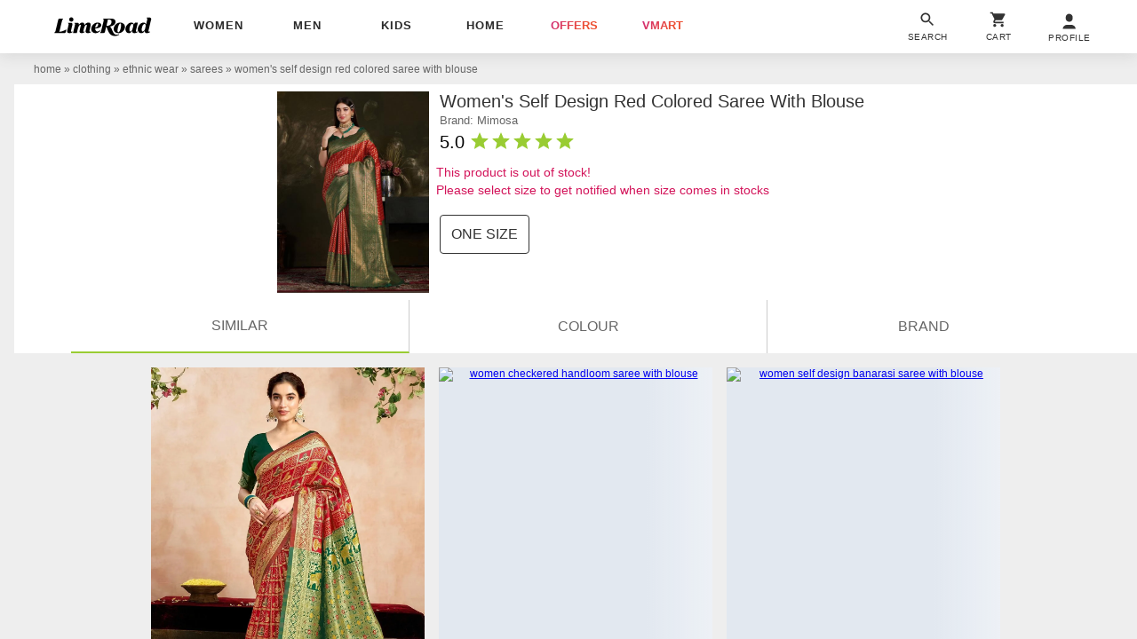

--- FILE ---
content_type: application/javascript
request_url: https://cloud-img3.junaroad.com/assets/8scripts/limeroad_video_hls-8bd64206ee137eb8675a9a9c134d30ffd7b87a6ec23f28c7ed25ab24f928d26c.js
body_size: 78418
content:
/*
  Copyright (c) 2018 limeroad <https://www.limeroad.com>
 @version    3.0 Stable
*/
var $jscomp=$jscomp||{};$jscomp.scope={};$jscomp.ASSUME_ES5=!1;$jscomp.ASSUME_NO_NATIVE_MAP=!1;$jscomp.ASSUME_NO_NATIVE_SET=!1;$jscomp.SIMPLE_FROUND_POLYFILL=!1;$jscomp.ISOLATE_POLYFILLS=!1;$jscomp.FORCE_POLYFILL_PROMISE=!1;$jscomp.FORCE_POLYFILL_PROMISE_WHEN_NO_UNHANDLED_REJECTION=!1;$jscomp.defineProperty=$jscomp.ASSUME_ES5||"function"==typeof Object.defineProperties?Object.defineProperty:function(A,w,x){if(A==Array.prototype||A==Object.prototype)return A;A[w]=x.value;return A};
$jscomp.getGlobal=function(A){A=["object"==typeof globalThis&&globalThis,A,"object"==typeof window&&window,"object"==typeof self&&self,"object"==typeof global&&global];for(var w=0;w<A.length;++w){var x=A[w];if(x&&x.Math==Math)return x}throw Error("Cannot find global object");};$jscomp.global=$jscomp.getGlobal(this);$jscomp.IS_SYMBOL_NATIVE="function"===typeof Symbol&&"symbol"===typeof Symbol("x");$jscomp.TRUST_ES6_POLYFILLS=!$jscomp.ISOLATE_POLYFILLS||$jscomp.IS_SYMBOL_NATIVE;$jscomp.polyfills={};
$jscomp.propertyToPolyfillSymbol={};$jscomp.POLYFILL_PREFIX="$jscp$";var $jscomp$lookupPolyfilledValue=function(A,w){var x=$jscomp.propertyToPolyfillSymbol[w];if(null==x)return A[w];x=A[x];return void 0!==x?x:A[w]};$jscomp.polyfill=function(A,w,x,C){w&&($jscomp.ISOLATE_POLYFILLS?$jscomp.polyfillIsolated(A,w,x,C):$jscomp.polyfillUnisolated(A,w,x,C))};
$jscomp.polyfillUnisolated=function(A,w,x,C){x=$jscomp.global;A=A.split(".");for(C=0;C<A.length-1;C++){var n=A[C];if(!(n in x))return;x=x[n]}A=A[A.length-1];C=x[A];w=w(C);w!=C&&null!=w&&$jscomp.defineProperty(x,A,{configurable:!0,writable:!0,value:w})};
$jscomp.polyfillIsolated=function(A,w,x,C){var n=A.split(".");A=1===n.length;C=n[0];C=!A&&C in $jscomp.polyfills?$jscomp.polyfills:$jscomp.global;for(var f=0;f<n.length-1;f++){var q=n[f];if(!(q in C))return;C=C[q]}n=n[n.length-1];x=$jscomp.IS_SYMBOL_NATIVE&&"es6"===x?C[n]:null;w=w(x);null!=w&&(A?$jscomp.defineProperty($jscomp.polyfills,n,{configurable:!0,writable:!0,value:w}):w!==x&&(void 0===$jscomp.propertyToPolyfillSymbol[n]&&(x=1E9*Math.random()>>>0,$jscomp.propertyToPolyfillSymbol[n]=$jscomp.IS_SYMBOL_NATIVE?
$jscomp.global.Symbol(n):$jscomp.POLYFILL_PREFIX+x+"$"+n),$jscomp.defineProperty(C,$jscomp.propertyToPolyfillSymbol[n],{configurable:!0,writable:!0,value:w})))};$jscomp.underscoreProtoCanBeSet=function(){var A={a:!0},w={};try{return w.__proto__=A,w.a}catch(x){}return!1};
$jscomp.setPrototypeOf=$jscomp.TRUST_ES6_POLYFILLS&&"function"==typeof Object.setPrototypeOf?Object.setPrototypeOf:$jscomp.underscoreProtoCanBeSet()?function(A,w){A.__proto__=w;if(A.__proto__!==w)throw new TypeError(A+" is not extensible");return A}:null;$jscomp.polyfill("Object.setPrototypeOf",function(A){return A||$jscomp.setPrototypeOf},"es6","es5");$jscomp.arrayIteratorImpl=function(A){var w=0;return function(){return w<A.length?{done:!1,value:A[w++]}:{done:!0}}};$jscomp.arrayIterator=function(A){return{next:$jscomp.arrayIteratorImpl(A)}};
$jscomp.initSymbol=function(){};$jscomp.polyfill("Symbol",function(A){if(A)return A;var w=function(f,q){this.$jscomp$symbol$id_=f;$jscomp.defineProperty(this,"description",{configurable:!0,writable:!0,value:q})};w.prototype.toString=function(){return this.$jscomp$symbol$id_};var x="jscomp_symbol_"+(1E9*Math.random()>>>0)+"_",C=0,n=function(f){if(this instanceof n)throw new TypeError("Symbol is not a constructor");return new w(x+(f||"")+"_"+C++,f)};return n},"es6","es3");
$jscomp.polyfill("Symbol.iterator",function(A){if(A)return A;A=Symbol("Symbol.iterator");for(var w="Array Int8Array Uint8Array Uint8ClampedArray Int16Array Uint16Array Int32Array Uint32Array Float32Array Float64Array".split(" "),x=0;x<w.length;x++){var C=$jscomp.global[w[x]];"function"===typeof C&&"function"!=typeof C.prototype[A]&&$jscomp.defineProperty(C.prototype,A,{configurable:!0,writable:!0,value:function(){return $jscomp.iteratorPrototype($jscomp.arrayIteratorImpl(this))}})}return A},"es6",
"es3");$jscomp.iteratorPrototype=function(A){A={next:A};A[Symbol.iterator]=function(){return this};return A};$jscomp.iteratorFromArray=function(A,w){A instanceof String&&(A+="");var x=0,C=!1,n={next:function(){if(!C&&x<A.length){var f=x++;return{value:w(f,A[f]),done:!1}}C=!0;return{done:!0,value:void 0}}};n[Symbol.iterator]=function(){return n};return n};$jscomp.polyfill("Array.prototype.keys",function(A){return A?A:function(){return $jscomp.iteratorFromArray(this,function(w){return w})}},"es6","es3");
$jscomp.polyfill("Array.prototype.values",function(A){return A?A:function(){return $jscomp.iteratorFromArray(this,function(w,x){return x})}},"es8","es3");
"undefined"!=typeof window&&function(A,w){"object"==typeof exports&&"object"==typeof module?module.exports=w():"function"==typeof define&&define.amd?define([],w):"object"==typeof exports?exports.Hls=w():A.Hls=w()}(this,function(){return function(A){function w(C){if(x[C])return x[C].exports;var n=x[C]={i:C,l:!1,exports:{}};return A[C].call(n.exports,n,n.exports,w),n.l=!0,n.exports}var x={};return w.m=A,w.c=x,w.d=function(C,n,f){w.o(C,n)||Object.defineProperty(C,n,{enumerable:!0,get:f})},w.r=function(C){"undefined"!=
typeof Symbol&&Symbol.toStringTag&&Object.defineProperty(C,Symbol.toStringTag,{value:"Module"});Object.defineProperty(C,"__esModule",{value:!0})},w.t=function(C,n){if((1&n&&(C=w(C)),8&n)||4&n&&"object"==typeof C&&C&&C.__esModule)return C;var f=Object.create(null);if(w.r(f),Object.defineProperty(f,"default",{enumerable:!0,value:C}),2&n&&"string"!=typeof C)for(var q in C)w.d(f,q,function(r){return C[r]}.bind(null,q));return f},w.n=function(C){var n=C&&C.__esModule?function(){return C.default}:function(){return C};
return w.d(n,"a",n),n},w.o=function(C,n){return Object.prototype.hasOwnProperty.call(C,n)},w.p="/dist/",w(w.s=31)}([function(A,w,x){function C(){}function n(h){for(var b=[],c=1;c<arguments.length;c++)b[c-1]=arguments[c];b.forEach(function(g){q[g]=h[g]?h[g].bind(h):function(a){var e=r.console[a];return e?function(){for(var m=[],d=0;d<arguments.length;d++)m[d]=arguments[d];m[0]&&(m[0]="["+a+"] > "+m[0]);e.apply(r.console,m)}:C}(g)})}Object.defineProperty(w,"__esModule",{value:!0});A=x(6);var f={trace:C,
debug:C,log:C,warn:C,info:C,error:C},q=f,r=A.getSelfScope();w.enableLogs=function(h){if(!0===h||"object"==typeof h){n(h,"debug","log","info","warn","error");try{q.log()}catch(b){q=f}}else q=f};w.logger=q},function(A,w,x){Object.defineProperty(w,"__esModule",{value:!0});w.default={MEDIA_ATTACHING:"hlsMediaAttaching",MEDIA_ATTACHED:"hlsMediaAttached",MEDIA_DETACHING:"hlsMediaDetaching",MEDIA_DETACHED:"hlsMediaDetached",BUFFER_RESET:"hlsBufferReset",BUFFER_CODECS:"hlsBufferCodecs",BUFFER_CREATED:"hlsBufferCreated",
BUFFER_APPENDING:"hlsBufferAppending",BUFFER_APPENDED:"hlsBufferAppended",BUFFER_EOS:"hlsBufferEos",BUFFER_FLUSHING:"hlsBufferFlushing",BUFFER_FLUSHED:"hlsBufferFlushed",MANIFEST_LOADING:"hlsManifestLoading",MANIFEST_LOADED:"hlsManifestLoaded",MANIFEST_PARSED:"hlsManifestParsed",LEVEL_SWITCHING:"hlsLevelSwitching",LEVEL_SWITCHED:"hlsLevelSwitched",LEVEL_LOADING:"hlsLevelLoading",LEVEL_LOADED:"hlsLevelLoaded",LEVEL_UPDATED:"hlsLevelUpdated",LEVEL_PTS_UPDATED:"hlsLevelPtsUpdated",AUDIO_TRACKS_UPDATED:"hlsAudioTracksUpdated",
AUDIO_TRACK_SWITCHING:"hlsAudioTrackSwitching",AUDIO_TRACK_SWITCHED:"hlsAudioTrackSwitched",AUDIO_TRACK_LOADING:"hlsAudioTrackLoading",AUDIO_TRACK_LOADED:"hlsAudioTrackLoaded",SUBTITLE_TRACKS_UPDATED:"hlsSubtitleTracksUpdated",SUBTITLE_TRACK_SWITCH:"hlsSubtitleTrackSwitch",SUBTITLE_TRACK_LOADING:"hlsSubtitleTrackLoading",SUBTITLE_TRACK_LOADED:"hlsSubtitleTrackLoaded",SUBTITLE_FRAG_PROCESSED:"hlsSubtitleFragProcessed",INIT_PTS_FOUND:"hlsInitPtsFound",FRAG_LOADING:"hlsFragLoading",FRAG_LOAD_PROGRESS:"hlsFragLoadProgress",
FRAG_LOAD_EMERGENCY_ABORTED:"hlsFragLoadEmergencyAborted",FRAG_LOADED:"hlsFragLoaded",FRAG_DECRYPTED:"hlsFragDecrypted",FRAG_PARSING_INIT_SEGMENT:"hlsFragParsingInitSegment",FRAG_PARSING_USERDATA:"hlsFragParsingUserdata",FRAG_PARSING_METADATA:"hlsFragParsingMetadata",FRAG_PARSING_DATA:"hlsFragParsingData",FRAG_PARSED:"hlsFragParsed",FRAG_BUFFERED:"hlsFragBuffered",FRAG_CHANGED:"hlsFragChanged",FPS_DROP:"hlsFpsDrop",FPS_DROP_LEVEL_CAPPING:"hlsFpsDropLevelCapping",ERROR:"hlsError",DESTROYING:"hlsDestroying",
KEY_LOADING:"hlsKeyLoading",KEY_LOADED:"hlsKeyLoaded",STREAM_STATE_TRANSITION:"hlsStreamStateTransition"}},function(A,w,x){Object.defineProperty(w,"__esModule",{value:!0});A=x(6).getSelfScope().Number;w.Number=A;A.isFinite=A.isFinite||function(C){return"number"==typeof C&&isFinite(C)}},function(A,w,x){Object.defineProperty(w,"__esModule",{value:!0});w.ErrorTypes={NETWORK_ERROR:"networkError",MEDIA_ERROR:"mediaError",KEY_SYSTEM_ERROR:"keySystemError",MUX_ERROR:"muxError",OTHER_ERROR:"otherError"};
w.ErrorDetails={KEY_SYSTEM_NO_KEYS:"keySystemNoKeys",KEY_SYSTEM_NO_ACCESS:"keySystemNoAccess",KEY_SYSTEM_NO_SESSION:"keySystemNoSession",KEY_SYSTEM_LICENSE_REQUEST_FAILED:"keySystemLicenseRequestFailed",MANIFEST_LOAD_ERROR:"manifestLoadError",MANIFEST_LOAD_TIMEOUT:"manifestLoadTimeOut",MANIFEST_PARSING_ERROR:"manifestParsingError",MANIFEST_INCOMPATIBLE_CODECS_ERROR:"manifestIncompatibleCodecsError",LEVEL_LOAD_ERROR:"levelLoadError",LEVEL_LOAD_TIMEOUT:"levelLoadTimeOut",LEVEL_SWITCH_ERROR:"levelSwitchError",
AUDIO_TRACK_LOAD_ERROR:"audioTrackLoadError",AUDIO_TRACK_LOAD_TIMEOUT:"audioTrackLoadTimeOut",FRAG_LOAD_ERROR:"fragLoadError",FRAG_LOAD_TIMEOUT:"fragLoadTimeOut",FRAG_DECRYPT_ERROR:"fragDecryptError",FRAG_PARSING_ERROR:"fragParsingError",REMUX_ALLOC_ERROR:"remuxAllocError",KEY_LOAD_ERROR:"keyLoadError",KEY_LOAD_TIMEOUT:"keyLoadTimeOut",BUFFER_ADD_CODEC_ERROR:"bufferAddCodecError",BUFFER_APPEND_ERROR:"bufferAppendError",BUFFER_APPENDING_ERROR:"bufferAppendingError",BUFFER_STALLED_ERROR:"bufferStalledError",
BUFFER_FULL_ERROR:"bufferFullError",BUFFER_SEEK_OVER_HOLE:"bufferSeekOverHole",BUFFER_NUDGE_ON_STALL:"bufferNudgeOnStall",INTERNAL_EXCEPTION:"internalException"}},function(A,w,x){Object.defineProperty(w,"__esModule",{value:!0});var C=x(0),n=x(3),f=x(1),q={hlsEventGeneric:!0,hlsHandlerDestroying:!0,hlsHandlerDestroyed:!0};A=function(){function r(h){for(var b=[],c=1;c<arguments.length;c++)b[c-1]=arguments[c];this.hls=h;this.onEvent=this.onEvent.bind(this);this.handledEvents=b;this.useGenericHandler=
!0;this.registerListeners()}return r.prototype.destroy=function(){this.onHandlerDestroying();this.unregisterListeners();this.onHandlerDestroyed()},r.prototype.onHandlerDestroying=function(){},r.prototype.onHandlerDestroyed=function(){},r.prototype.isEventHandler=function(){return"object"==typeof this.handledEvents&&this.handledEvents.length&&"function"==typeof this.onEvent},r.prototype.registerListeners=function(){this.isEventHandler()&&this.handledEvents.forEach(function(h){if(q[h])throw Error("Forbidden event-name: "+
h);this.hls.on(h,this.onEvent)},this)},r.prototype.unregisterListeners=function(){this.isEventHandler()&&this.handledEvents.forEach(function(h){this.hls.off(h,this.onEvent)},this)},r.prototype.onEvent=function(h,b){this.onEventGeneric(h,b)},r.prototype.onEventGeneric=function(h,b){try{var c="on"+h.replace("hls","");if("function"!=typeof this[c])throw Error("Event "+h+" has no generic handler in this "+this.constructor.name+" class (tried "+c+")");this[c].bind(this,b).call()}catch(g){C.logger.error("An internal error happened while handling event "+
h+'. Error message: "'+g.message+'". Here is a stacktrace:',g),this.hls.trigger(f.default.ERROR,{type:n.ErrorTypes.OTHER_ERROR,details:n.ErrorDetails.INTERNAL_EXCEPTION,fatal:!1,event:h,err:g})}},r}();w.default=A},function(A,w,x){Object.defineProperty(w,"__esModule",{value:!0});A=function(){function C(){}return C.isBuffered=function(n,f){try{if(n){var q=n.buffered;for(n=0;n<q.length;n++)if(f>=q.start(n)&&f<=q.end(n))return!0}}catch(r){}return!1},C.bufferInfo=function(n,f,q){try{if(n){var r=n.buffered;
n=[];var h=void 0;for(h=0;h<r.length;h++)n.push({start:r.start(h),end:r.end(h)});return this.bufferedInfo(n,f,q)}}catch(b){}return{len:0,start:f,end:f,nextStart:void 0}},C.bufferedInfo=function(n,f,q){var r,h,b=[];n.sort(function(m,d){return m.start-d.start||d.end-m.end});for(h=0;h<n.length;h++)if(r=b.length){var c=b[r-1].end;n[h].start-c<q?n[h].end>c&&(b[r-1].end=n[h].end):b.push(n[h])}else b.push(n[h]);n=h=0;for(r=c=f;h<b.length;h++){var g=b[h].start,a=b[h].end;if(f+q>=g&&f<a)r=g,n=(c=a)-f;else if(f+
q<g){var e=g;break}}return{len:n,start:r,end:c,nextStart:e}},C}();w.BufferHelper=A},function(A,w,x){Object.defineProperty(w,"__esModule",{value:!0});w.getSelfScope=function(){return"undefined"==typeof window?self:window}},function(A,w,x){(function(C){var n=this&&this.__extends||function(){var h=Object.setPrototypeOf||{__proto__:[]}instanceof Array&&function(b,c){b.__proto__=c}||function(b,c){for(var g in c)c.hasOwnProperty(g)&&(b[g]=c[g])};return function(b,c){function g(){this.constructor=b}h(b,
c);b.prototype=null===c?Object.create(c):(g.prototype=c.prototype,new g)}}();Object.defineProperty(w,"__esModule",{value:!0});var f=x(4),q=x(1);w.FragmentState={NOT_LOADED:"NOT_LOADED",APPENDING:"APPENDING",PARTIAL:"PARTIAL",OK:"OK"};var r=function(h){function b(c){var g=h.call(this,c,q.default.BUFFER_APPENDED,q.default.FRAG_BUFFERED,q.default.FRAG_LOADED)||this;return g.bufferPadding=.2,g.fragments=Object.create(null),g.timeRanges=Object.create(null),g.config=c.config,g}return n(b,h),b.prototype.destroy=
function(){this.fragments=Object.create(null);this.timeRanges=Object.create(null);this.config=null;f.default.prototype.destroy.call(this);h.prototype.destroy.call(this)},b.prototype.getBufferedFrag=function(c,g){var a=this.fragments,e=Object.keys(a).filter(function(m){m=a[m];if(m.body.type!==g||!m.buffered)return!1;m=m.body;return m.startPTS<=c&&c<=m.endPTS});if(0===e.length)return null;e=e.pop();return a[e].body},b.prototype.detectEvictedFragments=function(c,g){var a,e,m=this;Object.keys(this.fragments).forEach(function(d){d=
m.fragments[d];if(!0===d.buffered){var k=d.range[c];if(k)for(a=k.time,k=0;k<a.length;k++)if(e=a[k],!1===m.isTimeBuffered(e.startPTS,e.endPTS,g)){m.removeFragment(d.body);break}}})},b.prototype.detectPartialFragments=function(c){var g=this,a=this.getFragmentKey(c),e=this.fragments[a];e&&(e.buffered=!0,Object.keys(this.timeRanges).forEach(function(m){c.hasElementaryStream(m)&&(e.range[m]=g.getBufferedTimes(c.startPTS,c.endPTS,g.timeRanges[m]))}))},b.prototype.getBufferedTimes=function(c,g,a){for(var e,
m,d=[],k=!1,t=0;t<a.length;t++){if(e=a.start(t)-this.bufferPadding,m=a.end(t)+this.bufferPadding,c>=e&&g<=m){d.push({startPTS:Math.max(c,a.start(t)),endPTS:Math.min(g,a.end(t))});break}if(c<m&&g>e)d.push({startPTS:Math.max(c,a.start(t)),endPTS:Math.min(g,a.end(t))}),k=!0;else if(g<=e)break}return{time:d,partial:k}},b.prototype.getFragmentKey=function(c){return c.type+"_"+c.level+"_"+c.urlId+"_"+c.sn},b.prototype.getPartialFragment=function(c){var g,a,e,m=this,d=null,k=0;return Object.keys(this.fragments).forEach(function(t){t=
m.fragments[t];m.isPartial(t)&&(a=t.body.startPTS-m.bufferPadding,e=t.body.endPTS+m.bufferPadding,c>=a&&c<=e&&(g=Math.min(c-a,e-c),k<=g&&(d=t.body,k=g)))}),d},b.prototype.getState=function(c){c=this.getFragmentKey(c);c=this.fragments[c];var g=w.FragmentState.NOT_LOADED;return void 0!==c&&(g=c.buffered?!0===this.isPartial(c)?w.FragmentState.PARTIAL:w.FragmentState.OK:w.FragmentState.APPENDING),g},b.prototype.isPartial=function(c){return!0===c.buffered&&(void 0!==c.range.video&&!0===c.range.video.partial||
void 0!==c.range.audio&&!0===c.range.audio.partial)},b.prototype.isTimeBuffered=function(c,g,a){for(var e,m,d=0;d<a.length;d++){if(e=a.start(d)-this.bufferPadding,m=a.end(d)+this.bufferPadding,c>=e&&g<=m)return!0;if(g<=e)break}return!1},b.prototype.onFragLoaded=function(c){c=c.frag;C.isFinite(c.sn)&&!c.bitrateTest&&(this.fragments[this.getFragmentKey(c)]={body:c,range:Object.create(null),buffered:!1})},b.prototype.onBufferAppended=function(c){var g=this;this.timeRanges=c.timeRanges;Object.keys(this.timeRanges).forEach(function(a){g.detectEvictedFragments(a,
g.timeRanges[a])})},b.prototype.onFragBuffered=function(c){this.detectPartialFragments(c.frag)},b.prototype.hasFragment=function(c){c=this.getFragmentKey(c);return void 0!==this.fragments[c]},b.prototype.removeFragment=function(c){c=this.getFragmentKey(c);delete this.fragments[c]},b.prototype.removeAllFragments=function(){this.fragments=Object.create(null)},b}(f.default);w.FragmentTracker=r}).call(this,x(2).Number)},function(A,w,x){(function(C){function n(b,c,g){var a=b[c];b=b[g];var e=b.startPTS;
C.isFinite(e)?g>c?(a.duration=e-a.start,0>a.duration&&h.logger.warn("negative duration computed for frag "+a.sn+",level "+a.level+", there should be some duration drift between playlist and fragment!")):(b.duration=a.start-e,0>b.duration&&h.logger.warn("negative duration computed for frag "+b.sn+",level "+b.level+", there should be some duration drift between playlist and fragment!")):b.start=g>c?a.start+a.duration:Math.max(a.start-b.duration,0)}function f(b,c,g,a,e,m){var d=g;if(C.isFinite(c.startPTS)){var k=
Math.abs(c.startPTS-g);C.isFinite(c.deltaPTS)?c.deltaPTS=Math.max(k,c.deltaPTS):c.deltaPTS=k;d=Math.max(g,c.startPTS);g=Math.min(g,c.startPTS);a=Math.max(a,c.endPTS);e=Math.min(e,c.startDTS);m=Math.max(m,c.endDTS)}k=g-c.start;c.start=c.startPTS=g;c.maxStartPTS=d;c.endPTS=a;c.startDTS=e;c.endDTS=m;c.duration=a-g;g=c.sn;if(!b||g<b.startSN||g>b.endSN)return 0;g-=b.startSN;(a=b.fragments)[g]=c;for(c=g;0<c;c--)n(a,c,c-1);for(c=g;c<a.length-1;c++)n(a,c,c+1);return b.PTSKnown=!0,k}function q(b,c,g){if(b&&
c)for(var a=Math.min(b.endSN,c.endSN)-c.startSN,e=c.startSN-b.startSN,m=Math.max(b.startSN,c.startSN)-c.startSN;m<=a;m++){var d=b.fragments[e+m],k=c.fragments[m];if(!d||!k)break;g(d,k,m)}}function r(b,c){var g=c.startSN-b.startSN;b=b.fragments;c=c.fragments;if(!(0>g||g>b.length))for(var a=0;a<c.length;a++)c[a].start+=b[g].start}Object.defineProperty(w,"__esModule",{value:!0});var h=x(0);w.addGroupId=function(b,c,g){switch(c){case "audio":b.audioGroupIds||(b.audioGroupIds=[]);b.audioGroupIds.push(g);
break;case "text":b.textGroupIds||(b.textGroupIds=[]),b.textGroupIds.push(g)}};w.updatePTS=n;w.updateFragPTSDTS=f;w.mergeDetails=function(b,c){c.initSegment&&b.initSegment&&(c.initSegment=b.initSegment);var g,a=0;if(q(b,c,function(d,k){a=d.cc-k.cc;C.isFinite(d.startPTS)&&(k.start=k.startPTS=d.startPTS,k.endPTS=d.endPTS,k.duration=d.duration,k.backtracked=d.backtracked,k.dropped=d.dropped,g=k);c.PTSKnown=!0}),c.PTSKnown){if(a){h.logger.log("discontinuity sliding from playlist, take drift into account");
for(var e=c.fragments,m=0;m<e.length;m++)e[m].cc+=a}g?f(c,g,g.startPTS,g.endPTS,g.startDTS,g.endDTS):r(b,c);c.PTSKnown=b.PTSKnown}};w.mergeSubtitlePlaylists=function(b,c,g){void 0===g&&(g=0);var a=-1;q(b,c,function(e,m,d){m.start=e.start;a=d});b=c.fragments;if(0>a)b.forEach(function(e){e.start+=g});else for(c=a+1;c<b.length;c++)b[c].start=b[c-1].start+b[c-1].duration};w.mapFragmentIntersection=q;w.adjustSliding=r;w.computeReloadInterval=function(b,c,g){var a=1E3*(c.averagetargetduration?c.averagetargetduration:
c.targetduration),e=a/2;return b&&c.endSN===b.endSN&&(a=e),g&&(a=Math.max(e,a-(window.performance.now()-g))),Math.round(a)}}).call(this,x(2).Number)},function(A,w,x){!function(C){var n=/^((?:[a-zA-Z0-9+\-.]+:)?)(\/\/[^\/?#]*)?((?:[^\/\?#]*\/)*.*?)??(;.*?)?(\?.*?)?(#.*?)?$/,f=/^([^\/?#]*)(.*)$/,q=/(?:\/|^)\.(?=\/)/g,r=/(?:\/|^)\.\.\/(?!\.\.\/).*?(?=\/)/g,h={buildAbsoluteURL:function(b,c,g){if(g=g||{},b=b.trim(),!(c=c.trim())){if(!g.alwaysNormalize)return b;g=h.parseURL(b);if(!g)throw Error("Error trying to parse base URL.");
return g.path=h.normalizePath(g.path),h.buildURLFromParts(g)}var a=h.parseURL(c);if(!a)throw Error("Error trying to parse relative URL.");if(a.scheme)return g.alwaysNormalize?(a.path=h.normalizePath(a.path),h.buildURLFromParts(a)):c;c=h.parseURL(b);if(!c)throw Error("Error trying to parse base URL.");!c.netLoc&&c.path&&"/"!==c.path[0]&&(b=f.exec(c.path),c.netLoc=b[1],c.path=b[2]);c.netLoc&&!c.path&&(c.path="/");b={scheme:c.scheme,netLoc:a.netLoc,path:null,params:a.params,query:a.query,fragment:a.fragment};
a.netLoc||(b.netLoc=c.netLoc,"/"===a.path[0])||(a.path?(c=c.path,c=c.substring(0,c.lastIndexOf("/")+1)+a.path,b.path=h.normalizePath(c)):(b.path=c.path,a.params||(b.params=c.params,a.query||(b.query=c.query))));return null===b.path&&(b.path=g.alwaysNormalize?h.normalizePath(a.path):a.path),h.buildURLFromParts(b)},parseURL:function(b){return(b=n.exec(b))?{scheme:b[1]||"",netLoc:b[2]||"",path:b[3]||"",params:b[4]||"",query:b[5]||"",fragment:b[6]||""}:null},normalizePath:function(b){for(b=b.split("").reverse().join("").replace(q,
"");b.length!==(b=b.replace(r,"")).length;);return b.split("").reverse().join("")},buildURLFromParts:function(b){return b.scheme+b.netLoc+b.path+b.params+b.query+b.fragment}};A.exports=h}()},function(A,w,x){Object.defineProperty(w,"__esModule",{value:!0});w.default={search:function(C,n){for(var f=0,q=C.length-1,r,h;f<=q;){var b=n(h=C[r=(f+q)/2|0]);if(0<b)f=r+1;else{if(!(0>b))return h;q=r-1}}return null}}},function(A,w,x){Object.defineProperty(w,"__esModule",{value:!0});A=function(){function C(){}
return C.isHeader=function(n,f){return f+10<=n.length&&73===n[f]&&68===n[f+1]&&51===n[f+2]&&255>n[f+3]&&255>n[f+4]&&128>n[f+6]&&128>n[f+7]&&128>n[f+8]&&128>n[f+9]},C.isFooter=function(n,f){return f+10<=n.length&&51===n[f]&&68===n[f+1]&&73===n[f+2]&&255>n[f+3]&&255>n[f+4]&&128>n[f+6]&&128>n[f+7]&&128>n[f+8]&&128>n[f+9]},C.getID3Data=function(n,f){for(var q=f,r=0;C.isHeader(n,f);)r+=10,r+=C._readSize(n,f+6),C.isFooter(n,f+10)&&(r+=10),f+=r;if(0<r)return n.subarray(q,q+r)},C._readSize=function(n,f){var q=
0;return q=(127&n[f])<<21,q|=(127&n[f+1])<<14,q|=(127&n[f+2])<<7,q|127&n[f+3]},C.getTimeStamp=function(n){n=C.getID3Frames(n);for(var f=0;f<n.length;f++){var q=n[f];if(C.isTimeStampFrame(q))return C._readTimeStamp(q)}},C.isTimeStampFrame=function(n){return n&&"PRIV"===n.key&&"com.apple.streaming.transportStreamTimestamp"===n.info},C._getFrameData=function(n){var f=String.fromCharCode(n[0],n[1],n[2],n[3]),q=C._readSize(n,4);return{type:f,size:q,data:n.subarray(10,10+q)}},C.getID3Frames=function(n){for(var f=
0,q=[];C.isHeader(n,f);){for(var r=C._readSize(n,f+6),h=(f+=10)+r;f+8<h;){r=C._getFrameData(n.subarray(f));var b=C._decodeFrame(r);b&&q.push(b);f+=r.size+10}C.isFooter(n,f)&&(f+=10)}return q},C._decodeFrame=function(n){return"PRIV"===n.type?C._decodePrivFrame(n):"T"===n.type[0]?C._decodeTextFrame(n):"W"===n.type[0]?C._decodeURLFrame(n):void 0},C._readTimeStamp=function(n){if(8===n.data.byteLength){var f=new Uint8Array(n.data);n=1&f[3];f=(f[4]<<23)+(f[5]<<15)+(f[6]<<7)+f[7];return f/=45,n&&(f+=4.772185884E7),
Math.round(f)}},C._decodePrivFrame=function(n){if(!(2>n.size)){var f=C._utf8ArrayToStr(n.data,!0),q=new Uint8Array(n.data.subarray(f.length+1));return{key:n.type,info:f,data:q.buffer}}},C._decodeTextFrame=function(n){if(!(2>n.size)){if("TXXX"===n.type){var f=1,q=C._utf8ArrayToStr(n.data.subarray(f));f+=q.length+1;f=C._utf8ArrayToStr(n.data.subarray(f));return{key:n.type,info:q,data:f}}q=C._utf8ArrayToStr(n.data.subarray(1));return{key:n.type,data:q}}},C._decodeURLFrame=function(n){if("WXXX"===n.type){if(2>
n.size)return;var f=1,q=C._utf8ArrayToStr(n.data.subarray(f));f+=q.length+1;f=C._utf8ArrayToStr(n.data.subarray(f));return{key:n.type,info:q,data:f}}q=C._utf8ArrayToStr(n.data);return{key:n.type,data:q}},C._utf8ArrayToStr=function(n,f){void 0===f&&(f=!1);for(var q,r,h,b=n.length,c="",g=0;g<b&&(0!==(q=n[g++])||!f);)if(0!==q&&3!==q)switch(q>>4){case 0:case 1:case 2:case 3:case 4:case 5:case 6:case 7:c+=String.fromCharCode(q);break;case 12:case 13:r=n[g++];c+=String.fromCharCode((31&q)<<6|63&r);break;
case 14:r=n[g++],h=n[g++],c+=String.fromCharCode((15&q)<<12|(63&r)<<6|(63&h)<<0)}return c},C}();w.utf8ArrayToStr=A._utf8ArrayToStr;w.default=A},function(A,w,x){(function(C){Object.defineProperty(w,"__esModule",{value:!0});var n=x(9),f=x(18),q=function(){function r(){var h;this._decryptdata=this._byteRange=this._url=null;this.tagList=[];this.rawProgramDateTime=this.programDateTime=null;this._elementaryStreams=((h={})[r.ElementaryStreamTypes.AUDIO]=!1,h[r.ElementaryStreamTypes.VIDEO]=!1,h)}return Object.defineProperty(r,
"ElementaryStreamTypes",{get:function(){return{AUDIO:"audio",VIDEO:"video"}},enumerable:!0,configurable:!0}),Object.defineProperty(r.prototype,"url",{get:function(){return!this._url&&this.relurl&&(this._url=n.buildAbsoluteURL(this.baseurl,this.relurl,{alwaysNormalize:!0})),this._url},set:function(h){this._url=h},enumerable:!0,configurable:!0}),Object.defineProperty(r.prototype,"byteRange",{get:function(){if(!this._byteRange&&!this.rawByteRange)return[];if(this._byteRange)return this._byteRange;var h=
[];if(this.rawByteRange){var b=this.rawByteRange.split("@",2);h[0]=1===b.length?this.lastByteRangeEndOffset||0:parseInt(b[1]);h[1]=parseInt(b[0])+h[0];this._byteRange=h}return h},enumerable:!0,configurable:!0}),Object.defineProperty(r.prototype,"byteRangeStartOffset",{get:function(){return this.byteRange[0]},enumerable:!0,configurable:!0}),Object.defineProperty(r.prototype,"byteRangeEndOffset",{get:function(){return this.byteRange[1]},enumerable:!0,configurable:!0}),Object.defineProperty(r.prototype,
"decryptdata",{get:function(){return this._decryptdata||(this._decryptdata=this.fragmentDecryptdataFromLevelkey(this.levelkey,this.sn)),this._decryptdata},enumerable:!0,configurable:!0}),Object.defineProperty(r.prototype,"endProgramDateTime",{get:function(){if(!C.isFinite(this.programDateTime))return null;var h=C.isFinite(this.duration)?this.duration:0;return this.programDateTime+1E3*h},enumerable:!0,configurable:!0}),Object.defineProperty(r.prototype,"encrypted",{get:function(){return!(!this.decryptdata||
null===this.decryptdata.uri||null!==this.decryptdata.key)},enumerable:!0,configurable:!0}),r.prototype.addElementaryStream=function(h){this._elementaryStreams[h]=!0},r.prototype.hasElementaryStream=function(h){return!0===this._elementaryStreams[h]},r.prototype.createInitializationVector=function(h){for(var b=new Uint8Array(16),c=12;16>c;c++)b[c]=h>>8*(15-c)&255;return b},r.prototype.fragmentDecryptdataFromLevelkey=function(h,b){var c=h;return h&&h.method&&h.uri&&!h.iv&&((c=new f.default).method=h.method,
c.baseuri=h.baseuri,c.reluri=h.reluri,c.iv=this.createInitializationVector(b)),c},r}();w.default=q}).call(this,x(2).Number)},function(A,w,x){Object.defineProperty(w,"__esModule",{value:!0});var C=x(39),n=x(40),f=x(41),q=x(3),r=x(0),h=x(1),b=x(6).getSelfScope();A=function(){function c(g,a,e){e=(void 0===e?{}:e).removePKCS7Padding;e=void 0===e||e;if(this.logEnabled=!0,this.observer=g,this.config=a,this.removePKCS7Padding=e,e)try{var m=b.crypto;m&&(this.subtle=m.subtle||m.webkitSubtle)}catch(d){}this.disableWebCrypto=
!this.subtle}return c.prototype.isSync=function(){return this.disableWebCrypto&&this.config.enableSoftwareAES},c.prototype.decrypt=function(g,a,e,m){var d=this;if(this.disableWebCrypto&&this.config.enableSoftwareAES){this.logEnabled&&(r.logger.log("JS AES decrypt"),this.logEnabled=!1);var k=this.decryptor;k||(this.decryptor=k=new f.default);k.expandKey(a);m(k.decrypt(g,0,e,this.removePKCS7Padding))}else{this.logEnabled&&(r.logger.log("WebCrypto AES decrypt"),this.logEnabled=!1);var t=this.subtle;
this.key!==a&&(this.key=a,this.fastAesKey=new n.default(t,a));this.fastAesKey.expandKey().then(function(p){(new C.default(t,e)).decrypt(g,p).catch(function(l){d.onWebCryptoError(l,g,a,e,m)}).then(function(l){m(l)})}).catch(function(p){d.onWebCryptoError(p,g,a,e,m)})}},c.prototype.onWebCryptoError=function(g,a,e,m,d){this.config.enableSoftwareAES?(r.logger.log("WebCrypto Error, disable WebCrypto API"),this.disableWebCrypto=!0,this.logEnabled=!0,this.decrypt(a,e,m,d)):(r.logger.error("decrypting error : "+
g.message),this.observer.trigger(h.default.ERROR,{type:q.ErrorTypes.MEDIA_ERROR,details:q.ErrorDetails.FRAG_DECRYPT_ERROR,fatal:!0,reason:g.message}))},c.prototype.destroy=function(){var g=this.decryptor;g&&(g.destroy(),this.decryptor=void 0)},c}();w.default=A},function(A,w,x){Object.defineProperty(w,"__esModule",{value:!0});w.getMediaSource=function(){if("undefined"!=typeof window)return window.MediaSource||window.WebKitMediaSource}},function(A,w,x){(function(C){var n=this&&this.__extends||function(){var b=
Object.setPrototypeOf||{__proto__:[]}instanceof Array&&function(c,g){c.__proto__=g}||function(c,g){for(var a in g)g.hasOwnProperty(a)&&(c[a]=g[a])};return function(c,g){function a(){this.constructor=c}b(c,g);c.prototype=null===g?Object.create(g):(a.prototype=g.prototype,new a)}}();Object.defineProperty(w,"__esModule",{value:!0});var f=x(28),q=x(7),r=x(5),h=x(0);w.State={STOPPED:"STOPPED",STARTING:"STARTING",IDLE:"IDLE",PAUSED:"PAUSED",KEY_LOADING:"KEY_LOADING",FRAG_LOADING:"FRAG_LOADING",FRAG_LOADING_WAITING_RETRY:"FRAG_LOADING_WAITING_RETRY",
WAITING_TRACK:"WAITING_TRACK",PARSING:"PARSING",PARSED:"PARSED",BUFFER_FLUSHING:"BUFFER_FLUSHING",ENDED:"ENDED",ERROR:"ERROR",WAITING_INIT_PTS:"WAITING_INIT_PTS",WAITING_LEVEL:"WAITING_LEVEL"};f=function(b){function c(){return null!==b&&b.apply(this,arguments)||this}return n(c,b),c.prototype.doTick=function(){},c.prototype.startLoad=function(){},c.prototype.stopLoad=function(){var g=this.fragCurrent;g&&(g.loader&&g.loader.abort(),this.fragmentTracker.removeFragment(g));this.demuxer&&(this.demuxer.destroy(),
this.demuxer=null);this.fragPrevious=this.fragCurrent=null;this.clearInterval();this.clearNextTick();this.state=w.State.STOPPED},c.prototype._streamEnded=function(g,a){var e=this.fragCurrent,m=this.fragmentTracker;return a.live||!e||e.backtracked||e.sn!==a.endSN||g.nextStart?!1:(g=m.getState(e),g===q.FragmentState.PARTIAL||g===q.FragmentState.OK)},c.prototype.onMediaSeeking=function(){var g=this.config,a=this.media,e=this.state,m=a?a.currentTime:null,d=r.BufferHelper.bufferInfo(this.mediaBuffer||
a,m,this.config.maxBufferHole);(C.isFinite(m)&&h.logger.log("media seeking to "+m.toFixed(3)),e===w.State.FRAG_LOADING)?(e=this.fragCurrent,0===d.len&&e&&(g=g.maxFragLookUpTolerance,d=e.start+e.duration+g,m<e.start-g||m>d?(e.loader&&(h.logger.log("seeking outside of buffer while fragment load in progress, cancel fragment load"),e.loader.abort()),this.fragCurrent=null,this.fragPrevious=null,this.state=w.State.IDLE):h.logger.log("seeking outside of buffer but within currently loaded fragment range"))):
e===w.State.ENDED&&(0===d.len&&(this.fragPrevious=null,this.fragCurrent=null),this.state=w.State.IDLE);a&&(this.lastCurrentTime=m);this.loadedmetadata||(this.nextLoadPosition=this.startPosition=m);this.tick()},c.prototype.onMediaEnded=function(){this.startPosition=this.lastCurrentTime=0},c.prototype.onHandlerDestroying=function(){this.stopLoad();b.prototype.onHandlerDestroying.call(this)},c.prototype.onHandlerDestroyed=function(){this.state=w.State.STOPPED;this.fragmentTracker=null},c}(f.default);
w.default=f}).call(this,x(2).Number)},function(A,w,x){(function(C){var n=this&&this.__extends||function(){var m=Object.setPrototypeOf||{__proto__:[]}instanceof Array&&function(d,k){d.__proto__=k}||function(d,k){for(var t in k)k.hasOwnProperty(t)&&(d[t]=k[t])};return function(d,k){function t(){this.constructor=d}m(d,k);d.prototype=null===k?Object.create(k):(t.prototype=k.prototype,new t)}}();Object.defineProperty(w,"__esModule",{value:!0});var f=x(1),q=x(4),r=x(3),h=x(0),b=x(17),c=x(32),g=window.performance,
a={MANIFEST:"manifest",LEVEL:"level",AUDIO_TRACK:"audioTrack",SUBTITLE_TRACK:"subtitleTrack"},e={MAIN:"main",AUDIO:"audio",SUBTITLE:"subtitle"};q=function(m){function d(k){k=m.call(this,k,f.default.MANIFEST_LOADING,f.default.LEVEL_LOADING,f.default.AUDIO_TRACK_LOADING,f.default.SUBTITLE_TRACK_LOADING)||this;return k.loaders={},k}return n(d,m),Object.defineProperty(d,"ContextType",{get:function(){return a},enumerable:!0,configurable:!0}),Object.defineProperty(d,"LevelType",{get:function(){return e},
enumerable:!0,configurable:!0}),d.canHaveQualityLevels=function(k){return k!==a.AUDIO_TRACK&&k!==a.SUBTITLE_TRACK},d.mapContextToLevelType=function(k){switch(k.type){case a.AUDIO_TRACK:return e.AUDIO;case a.SUBTITLE_TRACK:return e.SUBTITLE;default:return e.MAIN}},d.getResponseUrl=function(k,t){k=k.url;return void 0!==k&&0!==k.indexOf("data:")||(k=t.url),k},d.prototype.createInternalLoader=function(k){var t=this.hls.config,p=t.loader;t=new (t.pLoader||p)(t);return k.loader=t,this.loaders[k.type]=t,
t},d.prototype.getInternalLoader=function(k){return this.loaders[k.type]},d.prototype.resetInternalLoader=function(k){this.loaders[k]&&delete this.loaders[k]},d.prototype.destroyInternalLoaders=function(){for(var k in this.loaders){var t=this.loaders[k];t&&t.destroy();this.resetInternalLoader(k)}},d.prototype.destroy=function(){this.destroyInternalLoaders();m.prototype.destroy.call(this)},d.prototype.onManifestLoading=function(k){this.load(k.url,{type:a.MANIFEST,level:0,id:null})},d.prototype.onLevelLoading=
function(k){this.load(k.url,{type:a.LEVEL,level:k.level,id:k.id})},d.prototype.onAudioTrackLoading=function(k){this.load(k.url,{type:a.AUDIO_TRACK,level:null,id:k.id})},d.prototype.onSubtitleTrackLoading=function(k){this.load(k.url,{type:a.SUBTITLE_TRACK,level:null,id:k.id})},d.prototype.load=function(k,t){var p=this.hls.config;h.logger.debug("Loading playlist of type "+t.type+", level: "+t.level+", id: "+t.id);var l,v=this.getInternalLoader(t);if(v){if((l=v.context)&&l.url===k)return h.logger.trace("playlist request ongoing"),
!1;h.logger.warn("aborting previous loader for type: "+t.type);v.abort()}switch(t.type){case a.MANIFEST:l=p.manifestLoadingMaxRetry;var y=p.manifestLoadingTimeOut;var z=p.manifestLoadingRetryDelay;var u=p.manifestLoadingMaxRetryTimeout;break;case a.LEVEL:l=0;y=p.levelLoadingTimeOut;break;default:l=p.levelLoadingMaxRetry,y=p.levelLoadingTimeOut,z=p.levelLoadingRetryDelay,u=p.levelLoadingMaxRetryTimeout}v=this.createInternalLoader(t);t.url=k;t.responseType=t.responseType||"";p={timeout:y,maxRetry:l,
retryDelay:z,maxRetryDelay:u};z={onSuccess:this.loadsuccess.bind(this),onError:this.loaderror.bind(this),onTimeout:this.loadtimeout.bind(this)};return h.logger.debug("Calling internal loader delegate for URL: "+k),v.load(t,p,z),!0},d.prototype.loadsuccess=function(k,t,p,l){if(void 0===l&&(l=null),p.isSidxRequest)return this._handleSidxRequest(k,p),void this._handlePlaylistLoaded(k,t,p,l);this.resetInternalLoader(p.type);var v=k.data;t.tload=g.now();0===v.indexOf("#EXTM3U")?0<v.indexOf("#EXTINF:")||
0<v.indexOf("#EXT-X-TARGETDURATION:")?this._handleTrackOrLevelPlaylist(k,t,p,l):this._handleMasterPlaylist(k,t,p,l):this._handleManifestParsingError(k,p,"no EXTM3U delimiter",l)},d.prototype.loaderror=function(k,t,p){void 0===p&&(p=null);this._handleNetworkError(t,p,!1,k)},d.prototype.loadtimeout=function(k,t,p){void 0===p&&(p=null);this._handleNetworkError(t,p,!0)},d.prototype._handleMasterPlaylist=function(k,t,p,l){var v=this.hls,y=k.data,z=d.getResponseUrl(k,p),u=c.default.parseMasterPlaylist(y,
z);if(u.length){k=u.map(function(D){return{id:D.attrs.AUDIO,codec:D.audioCodec}});k=c.default.parseMasterPlaylistMedia(y,z,"AUDIO",k);y=c.default.parseMasterPlaylistMedia(y,z,"SUBTITLES");if(k.length){var B=!1;k.forEach(function(D){D.url||(B=!0)});!1===B&&u[0].audioCodec&&!u[0].attrs.AUDIO&&(h.logger.log("audio codec signaled in quality level, but no embedded audio track signaled, create one"),k.unshift({type:"main",name:"main"}))}v.trigger(f.default.MANIFEST_LOADED,{levels:u,audioTracks:k,subtitles:y,
url:z,stats:t,networkDetails:l})}else this._handleManifestParsingError(k,p,"no level found in manifest",l)},d.prototype._handleTrackOrLevelPlaylist=function(k,t,p,l){var v=this.hls,y=p.id,z=p.level,u=p.type,B=d.getResponseUrl(k,p),D=C.isFinite(y)?y:0,F=C.isFinite(z)?z:D,G=d.mapContextToLevelType(p);D=c.default.parseLevelPlaylist(k.data,B,F,G,D);(D.tload=t.tload,u===a.MANIFEST)&&v.trigger(f.default.MANIFEST_LOADED,{levels:[{url:B,details:D}],audioTracks:[],url:B,stats:t,networkDetails:l});(t.tparsed=
g.now(),D.needSidxRanges)?this.load(D.initSegment.url,{isSidxRequest:!0,type:u,level:z,levelDetails:D,id:y,rangeStart:0,rangeEnd:2048,responseType:"arraybuffer"}):(p.levelDetails=D,this._handlePlaylistLoaded(k,t,p,l))},d.prototype._handleSidxRequest=function(k,t){if(k=b.default.parseSegmentIndex(new Uint8Array(k.data))){var p=t.levelDetails;k.references.forEach(function(l,v){l=l.info;v=p.fragments[v];0===v.byteRange.length&&(v.rawByteRange=String(1+l.end-l.start)+"@"+String(l.start))});p.initSegment.rawByteRange=
String(k.moovEndOffset)+"@0"}},d.prototype._handleManifestParsingError=function(k,t,p,l){this.hls.trigger(f.default.ERROR,{type:r.ErrorTypes.NETWORK_ERROR,details:r.ErrorDetails.MANIFEST_PARSING_ERROR,fatal:!0,url:k.url,reason:p,networkDetails:l})},d.prototype._handleNetworkError=function(k,t,p,l){void 0===p&&(p=!1);void 0===l&&(l=null);h.logger.info("A network error occured while loading a "+k.type+"-type playlist");var v=this.getInternalLoader(k);switch(k.type){case a.MANIFEST:var y=p?r.ErrorDetails.MANIFEST_LOAD_TIMEOUT:
r.ErrorDetails.MANIFEST_LOAD_ERROR;p=!0;break;case a.LEVEL:y=p?r.ErrorDetails.LEVEL_LOAD_TIMEOUT:r.ErrorDetails.LEVEL_LOAD_ERROR;p=!1;break;case a.AUDIO_TRACK:y=p?r.ErrorDetails.AUDIO_TRACK_LOAD_TIMEOUT:r.ErrorDetails.AUDIO_TRACK_LOAD_ERROR;p=!1;break;default:p=!1}v&&(v.abort(),this.resetInternalLoader(k.type));k={type:r.ErrorTypes.NETWORK_ERROR,details:y,fatal:p,url:v.url,loader:v,context:k,networkDetails:t};l&&(k.response=l);this.hls.trigger(f.default.ERROR,k)},d.prototype._handlePlaylistLoaded=
function(k,t,p,l){var v=p.type,y=p.level,z=p.id,u=p.levelDetails;if(u.targetduration)if(d.canHaveQualityLevels(p.type))this.hls.trigger(f.default.LEVEL_LOADED,{details:u,level:y||0,id:z||0,stats:t,networkDetails:l});else switch(v){case a.AUDIO_TRACK:this.hls.trigger(f.default.AUDIO_TRACK_LOADED,{details:u,id:z,stats:t,networkDetails:l});break;case a.SUBTITLE_TRACK:this.hls.trigger(f.default.SUBTITLE_TRACK_LOADED,{details:u,id:z,stats:t,networkDetails:l})}else this._handleManifestParsingError(k,p,
"invalid target duration",l)},d}(q.default);w.default=q}).call(this,x(2).Number)},function(A,w,x){Object.defineProperty(w,"__esModule",{value:!0});var C=x(0),n=x(1),f=Math.pow(2,32)-1;A=function(){function q(r,h){this.observer=r;this.remuxer=h}return q.prototype.resetTimeStamp=function(r){this.initPTS=r},q.prototype.resetInitSegment=function(r,h,b,c){if(r&&r.byteLength){var g=this.initData=q.parseInitSegment(r);null==h&&(h="mp4a.40.5");null==b&&(b="avc1.42e01e");var a={};g.audio&&g.video?a.audiovideo=
{container:"video/mp4",codec:h+","+b,initSegment:c?r:null}:(g.audio&&(a.audio={container:"audio/mp4",codec:h,initSegment:c?r:null}),g.video&&(a.video={container:"video/mp4",codec:b,initSegment:c?r:null}));this.observer.trigger(n.default.FRAG_PARSING_INIT_SEGMENT,{tracks:a})}else h&&(this.audioCodec=h),b&&(this.videoCodec=b)},q.probe=function(r){return 0<q.findBox({data:r,start:0,end:Math.min(r.length,16384)},["moof"]).length},q.bin2str=function(r){return String.fromCharCode.apply(null,r)},q.readUint16=
function(r,h){r.data&&(h+=r.start,r=r.data);r=r[h]<<8|r[h+1];return 0>r?65536+r:r},q.readUint32=function(r,h){r.data&&(h+=r.start,r=r.data);r=r[h]<<24|r[h+1]<<16|r[h+2]<<8|r[h+3];return 0>r?4294967296+r:r},q.writeUint32=function(r,h,b){r.data&&(h+=r.start,r=r.data);r[h]=b>>24;r[h+1]=b>>16&255;r[h+2]=b>>8&255;r[h+3]=255&b},q.findBox=function(r,h){var b,c,g,a=[];if(r.data?(b=r.start,c=r.end,r=r.data):(b=0,c=r.byteLength),!h.length)return null;for(;b<c;){var e=q.readUint32(r,b);var m=q.bin2str(r.subarray(b+
4,b+8));e=1<e?b+e:c;m===h[0]&&(1===h.length?a.push({data:r,start:b+8,end:e}):(g=q.findBox({data:r,start:b+8,end:e},h.slice(1))).length&&(a=a.concat(g)));b=e}return a},q.parseSegmentIndex=function(r){var h=q.findBox(r,["moov"])[0];h=h?h.end:null;var b=q.findBox(r,["sidx"]);if(!b||!b[0])return null;r=[];var c=(b=b[0]).data[0];var g=0===c?8:16;var a=q.readUint32(b,g);g=g+4+(0===c?8:16)+2;var e=b.end+0,m=q.readUint16(b,g);g+=2;for(var d=0;d<m;d++){var k=q.readUint32(b,g);g+=4;var t=2147483647&k;if(1===
(2147483648&k)>>>31)return void console.warn("SIDX has hierarchical references (not supported)");k=q.readUint32(b,g);g+=4;r.push({referenceSize:t,subsegmentDuration:k,info:{duration:k/a,start:e,end:e+t-1}});e+=t;g+=4}return{earliestPresentationTime:0,timescale:a,version:c,referencesCount:m,references:r,moovEndOffset:h}},q.parseInitSegment=function(r){var h=[];return q.findBox(r,["moov","trak"]).forEach(function(b){var c=q.findBox(b,["tkhd"])[0];if(c){c=q.readUint32(c,0===c.data[c.start]?12:20);var g=
q.findBox(b,["mdia","mdhd"])[0];if(g){var a=0===g.data[g.start]?12:20;a=q.readUint32(g,a);if(g=q.findBox(b,["mdia","hdlr"])[0])if(g={soun:"audio",vide:"video"}[q.bin2str(g.data.subarray(g.start+8,g.start+12))])b=q.findBox(b,["mdia","minf","stbl","stsd"]),b.length&&(b=b[0],b=q.bin2str(b.data.subarray(b.start+12,b.start+16)),C.logger.log("MP4Demuxer:"+g+":"+b+" found")),h[c]={timescale:a,type:g},h[g]={timescale:a,id:c}}}}),h},q.getStartDTS=function(r,h){var b,c,g;return b=q.findBox(h,["moof","traf"]),
c=[].concat.apply([],b.map(function(a){return q.findBox(a,["tfhd"]).map(function(e){var m,d;return m=q.readUint32(e,4),d=r[m].timescale||9E4,q.findBox(a,["tfdt"]).map(function(k){var t,p;return t=k.data[k.start],p=q.readUint32(k,4),1===t&&(p*=Math.pow(2,32),p+=q.readUint32(k,8)),p})[0]/d})})),g=Math.min.apply(null,c),isFinite(g)?g:0},q.offsetStartDTS=function(r,h,b){q.findBox(h,["moof","traf"]).map(function(c){return q.findBox(c,["tfhd"]).map(function(g){g=q.readUint32(g,4);var a=r[g].timescale||
9E4;q.findBox(c,["tfdt"]).map(function(e){var m=e.data[e.start],d=q.readUint32(e,4);0===m?q.writeUint32(e,4,d-b*a):(d*=Math.pow(2,32),d+=q.readUint32(e,8),d-=b*a,d=Math.max(d,0),m=Math.floor(d%(f+1)),q.writeUint32(e,4,Math.floor(d/(f+1))),q.writeUint32(e,8,m))})})})},q.prototype.append=function(r,h,b,c){var g=this.initData;g||(this.resetInitSegment(r,this.audioCodec,this.videoCodec,!1),g=this.initData);var a=this.initPTS;void 0===a&&(this.initPTS=a=q.getStartDTS(g,r)-h,this.observer.trigger(n.default.INIT_PTS_FOUND,
{initPTS:a}));q.offsetStartDTS(g,r,a);h=q.getStartDTS(g,r);this.remuxer.remux(g.audio,g.video,null,null,h,b,c,r)},q.prototype.destroy=function(){},q}();w.default=A},function(A,w,x){Object.defineProperty(w,"__esModule",{value:!0});var C=x(9);A=function(){function n(){this._uri=this.iv=this.key=this.method=null}return Object.defineProperty(n.prototype,"uri",{get:function(){return!this._uri&&this.reluri&&(this._uri=C.buildAbsoluteURL(this.baseuri,this.reluri,{alwaysNormalize:!0})),this._uri},enumerable:!0,
configurable:!0}),n}();w.default=A},function(A,w,x){Object.defineProperty(w,"__esModule",{value:!0});var C={audio:{a3ds:!0,"ac-3":!0,"ac-4":!0,alac:!0,alaw:!0,dra1:!0,"dts+":!0,"dts-":!0,dtsc:!0,dtse:!0,dtsh:!0,"ec-3":!0,enca:!0,g719:!0,g726:!0,m4ae:!0,mha1:!0,mha2:!0,mhm1:!0,mhm2:!0,mlpa:!0,mp4a:!0,"raw ":!0,Opus:!0,samr:!0,sawb:!0,sawp:!0,sevc:!0,sqcp:!0,ssmv:!0,twos:!0,ulaw:!0},video:{avc1:!0,avc2:!0,avc3:!0,avc4:!0,avcp:!0,drac:!0,dvav:!0,dvhe:!0,encv:!0,hev1:!0,hvc1:!0,mjp2:!0,mp4v:!0,mvc1:!0,
mvc2:!0,mvc3:!0,mvc4:!0,resv:!0,rv60:!0,s263:!0,svc1:!0,svc2:!0,"vc-1":!0,vp08:!0,vp09:!0}};w.isCodecType=function(n,f){f=C[f];return!!f&&!0===f[n.slice(0,4)]};w.isCodecSupportedInMp4=function(n,f){return window.MediaSource.isTypeSupported((f||"video")+'/mp4;codecs="'+n+'"')}},function(A,w,x){(function(C){Object.defineProperty(w,"__esModule",{value:!0});var n=x(38),f=x(1),q=x(21),r=x(0),h=x(3),b=x(14),c=x(6),g=x(24),a=c.getSelfScope(),e=b.getMediaSource();b=function(){function m(d,k){var t=this;this.hls=
d;this.id=k;var p=this.observer=new g.Observer,l=d.config,v=function(u,B){(B=B||{}).frag=t.frag;B.id=t.id;d.trigger(u,B)};p.on(f.default.FRAG_DECRYPTED,v);p.on(f.default.FRAG_PARSING_INIT_SEGMENT,v);p.on(f.default.FRAG_PARSING_DATA,v);p.on(f.default.FRAG_PARSED,v);p.on(f.default.ERROR,v);p.on(f.default.FRAG_PARSING_METADATA,v);p.on(f.default.FRAG_PARSING_USERDATA,v);p.on(f.default.INIT_PTS_FOUND,v);v={mp4:e.isTypeSupported("video/mp4"),mpeg:e.isTypeSupported("audio/mpeg"),mp3:e.isTypeSupported('audio/mp4; codecs="mp3"')};
var y=navigator.vendor;if(l.enableWorker&&"undefined"!=typeof Worker){r.logger.log("demuxing in webworker");var z=void 0;try{z=this.w=n(52),this.onwmsg=this.onWorkerMessage.bind(this),z.addEventListener("message",this.onwmsg),z.onerror=function(u){d.trigger(f.default.ERROR,{type:h.ErrorTypes.OTHER_ERROR,details:h.ErrorDetails.INTERNAL_EXCEPTION,fatal:!0,event:"demuxerWorker",err:{message:u.message+" ("+u.filename+":"+u.lineno+")"}})},z.postMessage({cmd:"init",typeSupported:v,vendor:y,id:k,config:JSON.stringify(l)})}catch(u){r.logger.warn("Error in worker:",
u),r.logger.error("Error while initializing DemuxerWorker, fallback on DemuxerInline"),z&&a.URL.revokeObjectURL(z.objectURL),this.demuxer=new q.default(p,v,l,y),this.w=void 0}}else this.demuxer=new q.default(p,v,l,y)}return m.prototype.destroy=function(){var d=this.w;d?(d.removeEventListener("message",this.onwmsg),d.terminate(),this.w=null):(d=this.demuxer)&&(d.destroy(),this.demuxer=null);(d=this.observer)&&(d.removeAllListeners(),this.observer=null)},m.prototype.push=function(d,k,t,p,l,v,y,z){var u=
this.w,B=C.isFinite(l.startPTS)?l.startPTS:l.start,D=l.decryptdata,F=this.frag,G=!(F&&l.cc===F.cc),E=!(F&&l.level===F.level);F=F&&l.sn===F.sn+1;F=!E&&F;(G&&r.logger.log(this.id+":discontinuity detected"),E&&r.logger.log(this.id+":switch detected"),this.frag=l,u)?u.postMessage({cmd:"demux",data:d,decryptdata:D,initSegment:k,audioCodec:t,videoCodec:p,timeOffset:B,discontinuity:G,trackSwitch:E,contiguous:F,duration:v,accurateTimeOffset:y,defaultInitPTS:z},d instanceof ArrayBuffer?[d]:[]):(l=this.demuxer)&&
l.push(d,D,k,t,p,B,G,E,F,v,y,z)},m.prototype.onWorkerMessage=function(d){d=d.data;var k=this.hls;switch(d.event){case "init":a.URL.revokeObjectURL(this.w.objectURL);break;case f.default.FRAG_PARSING_DATA:d.data.data1=new Uint8Array(d.data1),d.data2&&(d.data.data2=new Uint8Array(d.data2));default:d.data=d.data||{},d.data.frag=this.frag,d.data.id=this.id,k.trigger(d.event,d.data)}},m}();w.default=b}).call(this,x(2).Number)},function(A,w,x){Object.defineProperty(w,"__esModule",{value:!0});var C=x(1),
n=x(3),f=x(13),q=x(42),r=x(17),h=x(43),b=x(46),c=x(47),g=x(50);A=x(6);x=x(0);A=A.getSelfScope();try{var a=A.performance.now.bind(A.performance)}catch(e){x.logger.debug("Unable to use Performance API on this environment"),a=A.Date.now}x=function(){function e(m,d,k,t){this.observer=m;this.typeSupported=d;this.config=k;this.vendor=t}return e.prototype.destroy=function(){var m=this.demuxer;m&&m.destroy()},e.prototype.push=function(m,d,k,t,p,l,v,y,z,u,B,D){var F=this;if(0<m.byteLength&&null!=d&&null!=
d.key&&"AES-128"===d.method){var G=this.decrypter;null==G&&(G=this.decrypter=new f.default(this.observer,this.config));var E=a();G.decrypt(m,d.key.buffer,d.iv.buffer,function(I){var J=a();F.observer.trigger(C.default.FRAG_DECRYPTED,{stats:{tstart:E,tdecrypt:J}});F.pushDecrypted(new Uint8Array(I),d,new Uint8Array(k),t,p,l,v,y,z,u,B,D)})}else this.pushDecrypted(new Uint8Array(m),d,new Uint8Array(k),t,p,l,v,y,z,u,B,D)},e.prototype.pushDecrypted=function(m,d,k,t,p,l,v,y,z,u,B,D){var F=this.demuxer;if(!F||
(v||y)&&!this.probe(m)){for(var G=this.observer,E=this.typeSupported,I=this.config,J=[{demux:h.default,remux:c.default},{demux:r.default,remux:g.default},{demux:q.default,remux:c.default},{demux:b.default,remux:c.default}],K=0,H=J.length;K<H;K++){var M=J[K],L=M.demux.probe;if(L(m)){F=this.remuxer=new M.remux(G,I,E,this.vendor);F=new M.demux(G,F,I,E);this.probe=L;break}}if(!F)return void G.trigger(C.default.ERROR,{type:n.ErrorTypes.MEDIA_ERROR,details:n.ErrorDetails.FRAG_PARSING_ERROR,fatal:!0,reason:"no demux matching with content found"});
this.demuxer=F}G=this.remuxer;(v||y)&&(F.resetInitSegment(k,t,p,u),G.resetInitSegment());v&&(F.resetTimeStamp(D),G.resetTimeStamp(D));"function"==typeof F.setDecryptData&&F.setDecryptData(d);F.append(m,l,z,B)},e}();w.default=x},function(A,w,x){function C(g,a,e,m){var d,k,t,p,l,v=navigator.userAgent.toLowerCase(),y=[96E3,88200,64E3,48E3,44100,32E3,24E3,22050,16E3,12E3,11025,8E3,7350];if(d=1+((192&a[e+2])>>>6),!((k=(60&a[e+2])>>>2)>y.length-1))return p=(1&a[e+2])<<2,p|=(192&a[e+3])>>>6,h.logger.log("manifest codec:"+
m+",ADTS data:type:"+d+",sampleingIndex:"+k+"["+y[k]+"Hz],channelConfig:"+p),/firefox/i.test(v)?6<=k?(d=5,l=Array(4),t=k-3):(d=2,l=Array(2),t=k):-1!==v.indexOf("android")?(d=2,l=Array(2),t=k):(d=5,l=Array(4),m&&(-1!==m.indexOf("mp4a.40.29")||-1!==m.indexOf("mp4a.40.5"))||!m&&6<=k?t=k-3:((m&&-1!==m.indexOf("mp4a.40.2")&&(6<=k&&1===p||/vivaldi/i.test(v))||!m&&1===p)&&(d=2,l=Array(2)),t=k)),l[0]=d<<3,l[0]|=(14&k)>>1,l[1]|=(1&k)<<7,l[1]|=p<<3,5===d&&(l[1]|=(14&t)>>1,l[2]=(1&t)<<7,l[2]|=8,l[3]=0),{config:l,
samplerate:y[k],channelCount:p,codec:"mp4a.40."+d,manifestCodec:m};g.trigger(c.default.ERROR,{type:b.ErrorTypes.MEDIA_ERROR,details:b.ErrorDetails.FRAG_PARSING_ERROR,fatal:!0,reason:"invalid ADTS sampling index:"+k})}function n(g,a){return 255===g[a]&&240==(246&g[a+1])}function f(g,a){return 1&g[a+1]?7:9}function q(g,a){return(3&g[a+3])<<11|g[a+4]<<3|(224&g[a+5])>>>5}function r(g,a,e,m,d){var k,t,p=g.length;if(k=f(g,a),t=q(g,a),0<(t-=k)&&a+k+t<=p)return{headerLength:k,frameLength:t,stamp:e+m*d}}Object.defineProperty(w,
"__esModule",{value:!0});var h=x(0),b=x(3),c=x(1);w.getAudioConfig=C;w.isHeaderPattern=n;w.getHeaderLength=f;w.getFullFrameLength=q;w.isHeader=function(g,a){return!!(a+1<g.length&&n(g,a))};w.probe=function(g,a){if(a+1<g.length&&n(g,a)){var e=f(g,a);a+5<g.length&&(e=q(g,a));a+=e;if(a===g.length||a+1<g.length&&n(g,a))return!0}return!1};w.initTrackConfig=function(g,a,e,m,d){g.samplerate||(a=C(a,e,m,d),g.config=a.config,g.samplerate=a.samplerate,g.channelCount=a.channelCount,g.codec=a.codec,g.manifestCodec=
a.manifestCodec,h.logger.log("parsed codec:"+g.codec+",rate:"+a.samplerate+",nb channel:"+a.channelCount))};w.getFrameDuration=function(g){return 9216E4/g};w.parseFrameHeader=r;w.appendFrame=function(g,a,e,m,d){var k=r(a,e,m,d,9216E4/g.samplerate);if(k)return d=k.stamp,m=k.headerLength,k=k.frameLength,a={unit:a.subarray(e+m,e+m+k),pts:d,dts:d},g.samples.push(a),g.len+=k,{sample:a,length:k+m}}},function(A,w,x){Object.defineProperty(w,"__esModule",{value:!0});var C={BitratesMap:[32,64,96,128,160,192,
224,256,288,320,352,384,416,448,32,48,56,64,80,96,112,128,160,192,224,256,320,384,32,40,48,56,64,80,96,112,128,160,192,224,256,320,32,48,56,64,80,96,112,128,144,160,176,192,224,256,8,16,24,32,40,48,56,64,80,96,112,128,144,160],SamplingRateMap:[44100,48E3,32E3,22050,24E3,16E3,11025,12E3,8E3],SamplesCoefficients:[[0,72,144,12],[0,0,0,0],[0,72,144,12],[0,144,144,12]],BytesInSlot:[0,1,1,4],appendFrame:function(n,f,q,r,h){if(!(q+24>f.length)){var b=this.parseHeader(f,q);if(b&&q+b.frameLength<=f.length)return r+=
9E4*b.samplesPerFrame/b.sampleRate*h,f={unit:f.subarray(q,q+b.frameLength),pts:r,dts:r},n.config=[],n.channelCount=b.channelCount,n.samplerate=b.sampleRate,n.samples.push(f),n.len+=b.frameLength,{sample:f,length:b.frameLength}}},parseHeader:function(n,f){var q=n[f+1]>>3&3,r=n[f+1]>>1&3,h=n[f+2]>>4&15,b=n[f+2]>>2&3,c=n[f+2]>>1&1;if(1!==q&&0!==h&&15!==h&&3!==b){b=C.SamplingRateMap[3*(3===q?0:2===q?1:2)+b];var g=C.SamplesCoefficients[q][r],a=C.BytesInSlot[r],e=8*g*a;return{sampleRate:b,channelCount:3==
n[f+3]>>6?1:2,frameLength:parseInt(1E3*g*C.BitratesMap[14*(3===q?3-r:3===r?3:4)+h-1]/b+c,10)*a,samplesPerFrame:e}}},isHeaderPattern:function(n,f){return 255===n[f]&&224==(224&n[f+1])&&0!=(6&n[f+1])},isHeader:function(n,f){return!!(f+1<n.length&&this.isHeaderPattern(n,f))},probe:function(n,f){if(f+1<n.length&&this.isHeaderPattern(n,f)){var q=this.parseHeader(n,f),r=4;q&&q.frameLength&&(r=q.frameLength);f+=r;if(f===n.length||f+1<n.length&&this.isHeaderPattern(n,f))return!0}return!1}};w.default=C},function(A,
w,x){var C=this&&this.__extends||function(){var n=Object.setPrototypeOf||{__proto__:[]}instanceof Array&&function(f,q){f.__proto__=q}||function(f,q){for(var r in q)q.hasOwnProperty(r)&&(f[r]=q[r])};return function(f,q){function r(){this.constructor=f}n(f,q);f.prototype=null===q?Object.create(q):(r.prototype=q.prototype,new r)}}();Object.defineProperty(w,"__esModule",{value:!0});A=function(n){function f(){return null!==n&&n.apply(this,arguments)||this}return C(f,n),f.prototype.trigger=function(q){for(var r=
[],h=1;h<arguments.length;h++)r[h-1]=arguments[h];this.emit.apply(this,[q,q].concat(r))},f}(x(51).EventEmitter);w.Observer=A},function(A,w,x){Object.defineProperty(w,"__esModule",{value:!0});w.default={toString:function(C){for(var n="",f=C.length,q=0;q<f;q++)n+="["+C.start(q).toFixed(3)+","+C.end(q).toFixed(3)+"]";return n}}},function(A,w,x){(function(C){function n(a,e){for(var m=null,d=0;d<a.length;d+=1){var k=a[d];if(k&&k.cc===e){m=k;break}}return m}function f(a,e,m){var d=!1;return e&&e.details&&
m&&(m.endCC>m.startCC||a&&a.cc<m.startCC)&&(d=!0),d}function q(a,e){a=a.fragments;e=e.fragments;if(e.length&&a.length){if((e=n(a,e[0].cc))&&(!e||e.startPTS))return e;g.logger.log("No frag in previous level to align on")}else g.logger.log("No fragments to align")}function r(a,e){e.fragments.forEach(function(m){if(m){var d=m.start+a;m.start=m.startPTS=d;m.endPTS=d+m.duration}});e.PTSKnown=!0}function h(a,e,m){f(a,m,e)&&(a=q(m.details,e))&&(g.logger.log("Adjusting PTS using last level due to CC increase within current level"),
r(a.start,e))}function b(a,e){e&&e.fragments.length&&a.hasProgramDateTime&&e.hasProgramDateTime&&(e=(a.fragments[0].programDateTime-e.fragments[0].programDateTime)/1E3+e.fragments[0].start,C.isFinite(e)&&(g.logger.log("adjusting PTS using programDateTime delta, sliding:"+e.toFixed(3)),r(e,a)))}Object.defineProperty(w,"__esModule",{value:!0});var c=x(10),g=x(0);w.findFirstFragWithCC=n;w.findFragWithCC=function(a,e){return c.default.search(a,function(m){return m.cc<e?1:m.cc>e?-1:0})};w.shouldAlignOnDiscontinuities=
f;w.findDiscontinuousReferenceFrag=q;w.adjustPts=r;w.alignStream=function(a,e,m){h(a,m,e);!m.PTSKnown&&e&&b(m,e.details)};w.alignDiscontinuities=h;w.alignPDT=b}).call(this,x(2).Number)},function(A,w,x){(function(C){function n(r,h,b){void 0===r&&(r=0);void 0===h&&(h=0);h=Math.min(h,b.duration+(b.deltaPTS?b.deltaPTS:0));return b.start+b.duration-h<=r?1:b.start-h>r&&b.start?-1:0}function f(r,h,b){return b.endProgramDateTime-1E3*Math.min(h,b.duration+(b.deltaPTS?b.deltaPTS:0))>r}Object.defineProperty(w,
"__esModule",{value:!0});var q=x(10);w.findFragmentByPDT=function(r,h,b){if(!Array.isArray(r)||!r.length||!C.isFinite(h)||h<r[0].programDateTime||h>=r[r.length-1].endProgramDateTime)return null;b=b||0;for(var c=0;c<r.length;++c){var g=r[c];if(f(h,b,g))return g}return null};w.findFragmentByPTS=function(r,h,b,c){void 0===b&&(b=0);void 0===c&&(c=0);return(r=r?h[r.sn-h[0].sn+1]:null)&&!n(b,c,r)?r:q.default.search(h,n.bind(null,b,c))};w.fragmentWithinToleranceTest=n;w.pdtWithinToleranceTest=f}).call(this,
x(2).Number)},function(A,w,x){var C=this&&this.__extends||function(){var n=Object.setPrototypeOf||{__proto__:[]}instanceof Array&&function(f,q){f.__proto__=q}||function(f,q){for(var r in q)q.hasOwnProperty(r)&&(f[r]=q[r])};return function(f,q){function r(){this.constructor=f}n(f,q);f.prototype=null===q?Object.create(q):(r.prototype=q.prototype,new r)}}();Object.defineProperty(w,"__esModule",{value:!0});A=function(n){function f(q){for(var r=[],h=1;h<arguments.length;h++)r[h-1]=arguments[h];r=n.apply(this,
[q].concat(r))||this;return r._tickInterval=null,r._tickTimer=null,r._tickCallCount=0,r._boundTick=r.tick.bind(r),r}return C(f,n),f.prototype.onHandlerDestroying=function(){this.clearNextTick();this.clearInterval()},f.prototype.hasInterval=function(){return!!this._tickInterval},f.prototype.hasNextTick=function(){return!!this._tickTimer},f.prototype.setInterval=function(q){return!this._tickInterval&&(this._tickInterval=setInterval(this._boundTick,q),!0)},f.prototype.clearInterval=function(){return!!this._tickInterval&&
(clearInterval(this._tickInterval),this._tickInterval=null,!0)},f.prototype.clearNextTick=function(){return!!this._tickTimer&&(clearTimeout(this._tickTimer),this._tickTimer=null,!0)},f.prototype.tick=function(){this._tickCallCount++;1===this._tickCallCount&&(this.doTick(),1<this._tickCallCount&&(this.clearNextTick(),this._tickTimer=setTimeout(this._boundTick,0)),this._tickCallCount=0)},f.prototype.doTick=function(){},f}(x(4).default);w.default=A},function(A,w,x){Object.defineProperty(w,"__esModule",
{value:!0});w.sendAddTrackEvent=function(C,n){var f=null;try{f=new window.Event("addtrack")}catch(q){(f=document.createEvent("Event")).initEvent("addtrack",!1,!1)}f.track=C;n.dispatchEvent(f)};w.clearCurrentCues=function(C){if(C&&C.cues)for(;0<C.cues.length;)C.removeCue(C.cues[0])}},function(A,w,x){function C(){this.window=window;this.state="INITIAL";this.buffer="";this.decoder=new b;this.regionList=[]}function n(){this.values=Object.create(null)}function f(a,e,m,d){a=d?a.split(d):[a];for(var k in a)"string"==
typeof a[k]&&(d=a[k].split(m),2===d.length&&e(d[0],d[1]))}function q(a,e,m){function d(){var p=function(l){function v(y,z,u,B){return 3600*(0|y)+60*(0|z)+(0|u)+(0|B)/1E3}return(l=l.match(/^(\d+):(\d{2})(:\d{2})?\.(\d{3})/))?l[3]?v(l[1],l[2],l[3].replace(":",""),l[4]):59<l[1]?v(l[1],l[2],0,l[4]):v(0,l[1],l[2],l[4]):null}(a);if(null===p)throw Error("Malformed timestamp: "+t);return a=a.replace(/^[^\sa-zA-Z-]+/,""),p}function k(){a=a.replace(/^\s+/,"")}var t=a;if(k(),e.startTime=d(),k(),"--\x3e"!==a.substr(0,
3))throw Error("Malformed time stamp (time stamps must be separated by '--\x3e'): "+t);a=a.substr(3);k();e.endTime=d();k();(function(p,l){var v=new n;f(p,function(y,z){switch(y){case "region":for(var u=m.length-1;0<=u;u--)if(m[u].id===z){v.set(y,m[u].region);break}break;case "vertical":v.alt(y,z,["rl","lr"]);break;case "line":z=z.split(",");u=z[0];v.integer(y,u);v.percent(y,u)&&v.set("snapToLines",!1);v.alt(y,u,["auto"]);2===z.length&&v.alt("lineAlign",z[1],["start",g,"end"]);break;case "position":z=
z.split(",");v.percent(y,z[0]);2===z.length&&v.alt("positionAlign",z[1],["start",g,"end","line-left","line-right","auto"]);break;case "size":v.percent(y,z);break;case "align":v.alt(y,z,["start",g,"end","left","right"])}},/:/,/\s/);l.region=v.get("region",null);l.vertical=v.get("vertical","");p=v.get("line","auto");"auto"===p&&-1===c.line&&(p=-1);l.line=p;l.lineAlign=v.get("lineAlign","start");l.snapToLines=v.get("snapToLines",!0);l.size=v.get("size",100);l.align=v.get("align",g);p=v.get("position",
"auto");"auto"===p&&50===c.position&&(p="start"===l.align||"left"===l.align?0:"end"===l.align||"right"===l.align?100:50);l.position=p})(a,e)}function r(a){return a.replace(/<br(?: \/)?>/gi,"\n")}Object.defineProperty(w,"__esModule",{value:!0});var h=x(69),b=function(){return{decode:function(a){if(!a)return"";if("string"!=typeof a)throw Error("Error - expected string data.");return decodeURIComponent(encodeURIComponent(a))}}};n.prototype={set:function(a,e){this.get(a)||""===e||(this.values[a]=e)},
get:function(a,e,m){return m?this.has(a)?this.values[a]:e[m]:this.has(a)?this.values[a]:e},has:function(a){return a in this.values},alt:function(a,e,m){for(var d=0;d<m.length;++d)if(e===m[d]){this.set(a,e);break}},integer:function(a,e){/^-?\d+$/.test(e)&&this.set(a,parseInt(e,10))},percent:function(a,e){return!!(e.match(/^([\d]{1,3})(\.[\d]*)?%$/)&&0<=(e=parseFloat(e))&&100>=e)&&(this.set(a,e),!0)}};var c=new h.default(0,0,0),g="middle"===c.align?"middle":"center";w.fixLineBreaks=r;C.prototype={parse:function(a){function e(){var p=
d.buffer,l=0;for(p=r(p);l<p.length&&"\r"!==p[l]&&"\n"!==p[l];)++l;var v=p.substr(0,l);return"\r"===p[l]&&++l,"\n"===p[l]&&++l,d.buffer=p.substr(l),v}function m(p){f(p,function(l,v){l},/:/)}var d=this;a&&(d.buffer+=d.decoder.decode(a,{stream:!0}));try{a=void 0;if("INITIAL"===d.state){if(!/\r\n|\n/.test(d.buffer))return this;var k=(a=e()).match(/^(\u00ef\u00bb\u00bf)?WEBVTT([ \t].*)?$/);if(!k||!k[0])throw Error("Malformed WebVTT signature.");d.state="HEADER"}for(k=!1;d.buffer;){if(!/\r\n|\n/.test(d.buffer))return this;
switch(k?k=!1:a=e(),d.state){case "HEADER":/:/.test(a)?m(a):a||(d.state="ID");continue;case "NOTE":a||(d.state="ID");continue;case "ID":if(/^NOTE($|[ \t])/.test(a)){d.state="NOTE";break}if(!a)continue;if(d.cue=new h.default(0,0,""),d.state="CUE",-1===a.indexOf("--\x3e")){d.cue.id=a;continue}case "CUE":try{q(a,d.cue,d.regionList)}catch(p){d.cue=null;d.state="BADCUE";continue}d.state="CUETEXT";continue;case "CUETEXT":var t=-1!==a.indexOf("--\x3e");if(!a||t&&(k=!0)){d.oncue&&d.oncue(d.cue);d.cue=null;
d.state="ID";continue}d.cue.text&&(d.cue.text+="\n");d.cue.text+=a;continue;case "BADCUE":a||(d.state="ID")}}}catch(p){"CUETEXT"===d.state&&d.cue&&d.oncue&&d.oncue(d.cue),d.cue=null,d.state="INITIAL"===d.state?"BADWEBVTT":"BADCUE"}return this},flush:function(){try{if(this.buffer+=this.decoder.decode(),(this.cue||"HEADER"===this.state)&&(this.buffer+="\n\n",this.parse()),"INITIAL"===this.state)throw Error("Malformed WebVTT signature.");}catch(a){throw a;}return this.onflush&&this.onflush(),this}};
w.default=C},function(A,w,x){var C=this&&this.__extends||function(){var t=Object.setPrototypeOf||{__proto__:[]}instanceof Array&&function(p,l){p.__proto__=l}||function(p,l){for(var v in l)l.hasOwnProperty(v)&&(p[v]=l[v])};return function(p,l){function v(){this.constructor=p}t(p,l);p.prototype=null===l?Object.create(l):(v.prototype=l.prototype,new v)}}();Object.defineProperty(w,"__esModule",{value:!0});var n=x(9),f=x(3),q=x(16),r=x(35),h=x(36),b=x(7),c=x(37),g=x(55),a=x(56),e=x(57),m=x(0),d=x(58),
k=x(1);A=function(t){function p(l){void 0===l&&(l={});var v=t.call(this)||this,y=p.DefaultConfig;if((l.liveSyncDurationCount||l.liveMaxLatencyDurationCount)&&(l.liveSyncDuration||l.liveMaxLatencyDuration))throw Error("Illegal hls.js config: don't mix up liveSyncDurationCount/liveMaxLatencyDurationCount and liveSyncDuration/liveMaxLatencyDuration");for(var z in y)z in l||(l[z]=y[z]);if(void 0!==l.liveMaxLatencyDurationCount&&l.liveMaxLatencyDurationCount<=l.liveSyncDurationCount)throw Error('Illegal hls.js config: "liveMaxLatencyDurationCount" must be gt "liveSyncDurationCount"');
if(void 0!==l.liveMaxLatencyDuration&&(l.liveMaxLatencyDuration<=l.liveSyncDuration||void 0===l.liveSyncDuration))throw Error('Illegal hls.js config: "liveMaxLatencyDuration" must be gt "liveSyncDuration"');m.enableLogs(l.debug);v.config=l;v._autoLevelCapping=-1;var u=v.abrController=new l.abrController(v),B=new l.bufferController(v),D=new l.capLevelController(v),F=new l.fpsController(v),G=new q.default(v),E=new r.default(v),I=new h.default(v),J=new a.default(v);z=v.levelController=new g.default(v);
y=new b.FragmentTracker(v);z=[z,v.streamController=new c.default(v,y)];var K=l.audioStreamController;K&&z.push(new K(v,y));v.networkControllers=z;u=[G,E,I,u,B,D,F,J,y];if(K=l.audioTrackController)K=new K(v),v.audioTrackController=K,u.push(K);if(K=l.subtitleTrackController)K=new K(v),v.subtitleTrackController=K,z.push(K);if(K=l.emeController)B=new K(v),v.emeController=B,u.push(B);return(K=l.subtitleStreamController)&&z.push(new K(v,y)),(K=l.timelineController)&&u.push(new K(v)),v.coreComponents=u,
v}return C(p,t),Object.defineProperty(p,"version",{get:function(){return"0.12.4"},enumerable:!0,configurable:!0}),p.isSupported=function(){return e.isSupported()},Object.defineProperty(p,"Events",{get:function(){return k.default},enumerable:!0,configurable:!0}),Object.defineProperty(p,"ErrorTypes",{get:function(){return f.ErrorTypes},enumerable:!0,configurable:!0}),Object.defineProperty(p,"ErrorDetails",{get:function(){return f.ErrorDetails},enumerable:!0,configurable:!0}),Object.defineProperty(p,
"DefaultConfig",{get:function(){return p.defaultConfig?p.defaultConfig:d.hlsDefaultConfig},set:function(l){p.defaultConfig=l},enumerable:!0,configurable:!0}),p.prototype.destroy=function(){m.logger.log("destroy");this.trigger(k.default.DESTROYING);this.detachMedia();this.coreComponents.concat(this.networkControllers).forEach(function(l){l.destroy()});this.url=null;this.removeAllListeners();this._autoLevelCapping=-1},p.prototype.attachMedia=function(l){m.logger.log("attachMedia");this.media=l;this.trigger(k.default.MEDIA_ATTACHING,
{media:l})},p.prototype.detachMedia=function(){m.logger.log("detachMedia");this.trigger(k.default.MEDIA_DETACHING);this.media=null},p.prototype.loadSource=function(l){l=n.buildAbsoluteURL(window.location.href,l,{alwaysNormalize:!0});m.logger.log("loadSource:"+l);this.url=l;this.trigger(k.default.MANIFEST_LOADING,{url:l})},p.prototype.startLoad=function(l){void 0===l&&(l=-1);m.logger.log("startLoad("+l+")");this.networkControllers.forEach(function(v){v.startLoad(l)})},p.prototype.stopLoad=function(){m.logger.log("stopLoad");
this.networkControllers.forEach(function(l){l.stopLoad()})},p.prototype.swapAudioCodec=function(){m.logger.log("swapAudioCodec");this.streamController.swapAudioCodec()},p.prototype.recoverMediaError=function(){m.logger.log("recoverMediaError");var l=this.media;this.detachMedia();this.attachMedia(l)},Object.defineProperty(p.prototype,"levels",{get:function(){return this.levelController.levels},enumerable:!0,configurable:!0}),Object.defineProperty(p.prototype,"currentLevel",{get:function(){return this.streamController.currentLevel},
set:function(l){m.logger.log("set currentLevel:"+l);this.loadLevel=l;this.streamController.immediateLevelSwitch()},enumerable:!0,configurable:!0}),Object.defineProperty(p.prototype,"nextLevel",{get:function(){return this.streamController.nextLevel},set:function(l){m.logger.log("set nextLevel:"+l);this.levelController.manualLevel=l;this.streamController.nextLevelSwitch()},enumerable:!0,configurable:!0}),Object.defineProperty(p.prototype,"loadLevel",{get:function(){return this.levelController.level},
set:function(l){m.logger.log("set loadLevel:"+l);this.levelController.manualLevel=l},enumerable:!0,configurable:!0}),Object.defineProperty(p.prototype,"nextLoadLevel",{get:function(){return this.levelController.nextLoadLevel},set:function(l){this.levelController.nextLoadLevel=l},enumerable:!0,configurable:!0}),Object.defineProperty(p.prototype,"firstLevel",{get:function(){return Math.max(this.levelController.firstLevel,this.minAutoLevel)},set:function(l){m.logger.log("set firstLevel:"+l);this.levelController.firstLevel=
l},enumerable:!0,configurable:!0}),Object.defineProperty(p.prototype,"startLevel",{get:function(){return this.levelController.startLevel},set:function(l){m.logger.log("set startLevel:"+l);-1!==l&&(l=Math.max(l,this.minAutoLevel));this.levelController.startLevel=l},enumerable:!0,configurable:!0}),Object.defineProperty(p.prototype,"autoLevelCapping",{get:function(){return this._autoLevelCapping},set:function(l){m.logger.log("set autoLevelCapping:"+l);this._autoLevelCapping=l},enumerable:!0,configurable:!0}),
Object.defineProperty(p.prototype,"autoLevelEnabled",{get:function(){return-1===this.levelController.manualLevel},enumerable:!0,configurable:!0}),Object.defineProperty(p.prototype,"manualLevel",{get:function(){return this.levelController.manualLevel},enumerable:!0,configurable:!0}),Object.defineProperty(p.prototype,"minAutoLevel",{get:function(){for(var l=this.levels,v=this.config.minAutoBitrate,y=l?l.length:0,z=0;z<y;z++)if((l[z].realBitrate?Math.max(l[z].realBitrate,l[z].bitrate):l[z].bitrate)>
v)return z;return 0},enumerable:!0,configurable:!0}),Object.defineProperty(p.prototype,"maxAutoLevel",{get:function(){var l=this.levels,v=this.autoLevelCapping;return-1===v&&l&&l.length?l.length-1:v},enumerable:!0,configurable:!0}),Object.defineProperty(p.prototype,"nextAutoLevel",{get:function(){return Math.min(Math.max(this.abrController.nextAutoLevel,this.minAutoLevel),this.maxAutoLevel)},set:function(l){this.abrController.nextAutoLevel=Math.max(this.minAutoLevel,l)},enumerable:!0,configurable:!0}),
Object.defineProperty(p.prototype,"audioTracks",{get:function(){var l=this.audioTrackController;return l?l.audioTracks:[]},enumerable:!0,configurable:!0}),Object.defineProperty(p.prototype,"audioTrack",{get:function(){var l=this.audioTrackController;return l?l.audioTrack:-1},set:function(l){var v=this.audioTrackController;v&&(v.audioTrack=l)},enumerable:!0,configurable:!0}),Object.defineProperty(p.prototype,"liveSyncPosition",{get:function(){return this.streamController.liveSyncPosition},enumerable:!0,
configurable:!0}),Object.defineProperty(p.prototype,"subtitleTracks",{get:function(){var l=this.subtitleTrackController;return l?l.subtitleTracks:[]},enumerable:!0,configurable:!0}),Object.defineProperty(p.prototype,"subtitleTrack",{get:function(){var l=this.subtitleTrackController;return l?l.subtitleTrack:-1},set:function(l){var v=this.subtitleTrackController;v&&(v.subtitleTrack=l)},enumerable:!0,configurable:!0}),Object.defineProperty(p.prototype,"subtitleDisplay",{get:function(){var l=this.subtitleTrackController;
return!!l&&l.subtitleDisplay},set:function(l){var v=this.subtitleTrackController;v&&(v.subtitleDisplay=l)},enumerable:!0,configurable:!0}),p}(x(24).Observer);w.default=A},function(A,w,x){(function(C){function n(p,l){p.rawProgramDateTime?p.programDateTime=Date.parse(p.rawProgramDateTime):l&&l.programDateTime&&(p.programDateTime=l.endProgramDateTime);C.isFinite(p.programDateTime)||(p.programDateTime=null,p.rawProgramDateTime=null)}Object.defineProperty(w,"__esModule",{value:!0});var f=x(9),q=x(12),
r=x(33),h=x(18),b=x(34),c=x(0),g=x(19),a=/#EXT-X-STREAM-INF:([^\n\r]*)[\r\n]+([^\r\n]+)/g,e=/#EXT-X-MEDIA:(.*)/g,m=new RegExp([/#EXTINF:\s*(\d*(?:\.\d+)?)(?:,(.*)\s+)?/.source,/|(?!#)([\S+ ?]+)/.source,/|#EXT-X-BYTERANGE:*(.+)/.source,/|#EXT-X-PROGRAM-DATE-TIME:(.+)/.source,/|#.*/.source].join(""),"g"),d=/(?:(?:#(EXTM3U))|(?:#EXT-X-(PLAYLIST-TYPE):(.+))|(?:#EXT-X-(MEDIA-SEQUENCE): *(\d+))|(?:#EXT-X-(TARGETDURATION): *(\d+))|(?:#EXT-X-(KEY):(.+))|(?:#EXT-X-(START):(.+))|(?:#EXT-X-(ENDLIST))|(?:#EXT-X-(DISCONTINUITY-SEQ)UENCE:(\d+))|(?:#EXT-X-(DIS)CONTINUITY))|(?:#EXT-X-(VERSION):(\d+))|(?:#EXT-X-(MAP):(.+))|(?:(#)([^:]*):(.*))|(?:(#)(.*))(?:.*)\r?\n?/,
k=/\.(mp4|m4s|m4v|m4a)$/i,t=function(){function p(){}return p.findGroup=function(l,v){if(!l)return null;for(var y=null,z=0;z<l.length;z++){var u=l[z];u.id===v&&(y=u)}return y},p.convertAVC1ToAVCOTI=function(l){var v,y=l.split(".");return 2<y.length?(v=y.shift()+".",v+=parseInt(y.shift()).toString(16),v+=("000"+parseInt(y.shift()).toString(16)).substr(-4)):v=l,v},p.resolve=function(l,v){return f.buildAbsoluteURL(v,l,{alwaysNormalize:!0})},p.parseMasterPlaylist=function(l,v){function y(F,G){["video",
"audio"].forEach(function(E){var I=F.filter(function(K){return g.isCodecType(K,E)});if(I.length){var J=I.filter(function(K){return 0===K.lastIndexOf("avc1",0)||0===K.lastIndexOf("mp4a",0)});G[E+"Codec"]=0<J.length?J[0]:I[0];F=F.filter(function(K){return-1===I.indexOf(K)})}});G.unknownCodecs=F}var z,u=[];for(a.lastIndex=0;null!=(z=a.exec(l));){var B={},D=B.attrs=new b.default(z[1]);B.url=p.resolve(z[2],v);(z=D.decimalResolution("RESOLUTION"))&&(B.width=z.width,B.height=z.height);B.bitrate=D.decimalInteger("AVERAGE-BANDWIDTH")||
D.decimalInteger("BANDWIDTH");B.name=D.NAME;y([].concat((D.CODECS||"").split(/[ ,]+/)),B);B.videoCodec&&-1!==B.videoCodec.indexOf("avc1")&&(B.videoCodec=p.convertAVC1ToAVCOTI(B.videoCodec));u.push(B)}return u},p.parseMasterPlaylistMedia=function(l,v,y,z){var u;void 0===z&&(z=[]);var B=[],D=0;for(e.lastIndex=0;null!==(u=e.exec(l));){var F={};u=new b.default(u[1]);if(u.TYPE===y){if(F.groupId=u["GROUP-ID"],F.name=u.NAME,F.type=y,F.default="YES"===u.DEFAULT,F.autoselect="YES"===u.AUTOSELECT,F.forced=
"YES"===u.FORCED,u.URI&&(F.url=p.resolve(u.URI,v)),F.lang=u.LANGUAGE,F.name||(F.name=F.lang),z.length)u=p.findGroup(z,F.groupId),F.audioCodec=u?u.codec:z[0].codec;F.id=D++;B.push(F)}}return B},p.parseLevelPlaylist=function(l,v,y,z,u){var B,D,F=0,G=0,E=new r.default(v),I=new h.default,J=0,K=null,H=new q.default,M=null;for(m.lastIndex=0;null!==(B=m.exec(l));)if(D=B[1])H.duration=parseFloat(D),B=(" "+B[2]).slice(1),H.title=B||null,H.tagList.push(B?["INF",D,B]:["INF",D]);else if(B[3])C.isFinite(H.duration)&&
(D=F++,H.type=z,H.start=G,H.levelkey=I,H.sn=D,H.level=y,H.cc=J,H.urlId=u,H.baseurl=v,H.relurl=(" "+B[3]).slice(1),n(H,K),E.fragments.push(H),K=H,G+=H.duration,H=new q.default);else if(B[4])(H.rawByteRange=(" "+B[4]).slice(1),K)&&(B=K.byteRangeEndOffset)&&(H.lastByteRangeEndOffset=B);else if(B[5])H.rawProgramDateTime=(" "+B[5]).slice(1),H.tagList.push(["PROGRAM-DATE-TIME",H.rawProgramDateTime]),null===M&&(M=E.fragments.length);else{B=B[0].match(d);for(D=1;D<B.length&&void 0===B[D];D++);var L=(" "+
B[D+1]).slice(1),O=(" "+B[D+2]).slice(1);switch(B[D]){case "#":H.tagList.push(O?[L,O]:[L]);break;case "PLAYLIST-TYPE":E.type=L.toUpperCase();break;case "MEDIA-SEQUENCE":F=E.startSN=parseInt(L);break;case "TARGETDURATION":E.targetduration=parseFloat(L);break;case "VERSION":E.version=parseInt(L);break;case "EXTM3U":break;case "ENDLIST":E.live=!1;break;case "DIS":J++;H.tagList.push(["DIS"]);break;case "DISCONTINUITY-SEQ":J=parseInt(L);break;case "KEY":L=new b.default(L);B=L.enumeratedString("METHOD");
D=L.URI;L=L.hexadecimalInteger("IV");B&&(I=new h.default,D&&0<=["AES-128","SAMPLE-AES","SAMPLE-AES-CENC"].indexOf(B)&&(I.method=B,I.baseuri=v,I.reluri=D,I.key=null,I.iv=L));break;case "START":B=(new b.default(L)).decimalFloatingPoint("TIME-OFFSET");C.isFinite(B)&&(E.startTimeOffset=B);break;case "MAP":B=new b.default(L);H.relurl=B.URI;H.rawByteRange=B.BYTERANGE;H.baseurl=v;H.level=y;H.type=z;H.sn="initSegment";E.initSegment=H;(H=new q.default).rawProgramDateTime=E.initSegment.rawProgramDateTime;break;
default:c.logger.warn("line parsed but not handled: "+B)}}return(H=K)&&!H.relurl&&(E.fragments.pop(),G-=H.duration),E.totalduration=G,E.averagetargetduration=G/E.fragments.length,E.endSN=F-1,E.startCC=E.fragments[0]?E.fragments[0].cc:0,E.endCC=J,!E.initSegment&&E.fragments.length&&E.fragments.every(function(N){return k.test(N.relurl)})&&(c.logger.warn("MP4 fragments found but no init segment (probably no MAP, incomplete M3U8), trying to fetch SIDX"),(H=new q.default).relurl=E.fragments[0].relurl,
H.baseurl=v,H.level=y,H.type=z,H.sn="initSegment",E.initSegment=H,E.needSidxRanges=!0),M&&function(N,P){var R=N[P];for(--P;0<=P;P--){var Q=N[P];Q.programDateTime=R.programDateTime-1E3*Q.duration;R=Q}}(E.fragments,M),E},p}();w.default=t}).call(this,x(2).Number)},function(A,w,x){(function(C){Object.defineProperty(w,"__esModule",{value:!0});var n=function(){function f(q){this.endSN=this.endCC=0;this.fragments=[];this.initSegment=null;this.live=!0;this.needSidxRanges=!1;this.startSN=this.startCC=0;this.startTimeOffset=
null;this.totalduration=this.targetduration=0;this.type=null;this.url=q;this.version=null}return Object.defineProperty(f.prototype,"hasProgramDateTime",{get:function(){return!(!this.fragments[0]||!C.isFinite(this.fragments[0].programDateTime))},enumerable:!0,configurable:!0}),f}();w.default=n}).call(this,x(2).Number)},function(A,w,x){(function(C){Object.defineProperty(w,"__esModule",{value:!0});var n=/^(\d+)x(\d+)$/,f=/\s*(.+?)\s*=((?:".*?")|.*?)(?:,|$)/g,q=function(){function r(h){for(var b in"string"==
typeof h&&(h=r.parseAttrList(h)),h)h.hasOwnProperty(b)&&(this[b]=h[b])}return r.prototype.decimalInteger=function(h){h=parseInt(this[h],10);return h>C.MAX_SAFE_INTEGER?1/0:h},r.prototype.hexadecimalInteger=function(h){if(this[h]){h=(this[h]||"0x").slice(2);h=(1&h.length?"0":"")+h;for(var b=new Uint8Array(h.length/2),c=0;c<h.length/2;c++)b[c]=parseInt(h.slice(2*c,2*c+2),16);return b}return null},r.prototype.hexadecimalIntegerAsNumber=function(h){h=parseInt(this[h],16);return h>C.MAX_SAFE_INTEGER?1/
0:h},r.prototype.decimalFloatingPoint=function(h){return parseFloat(this[h])},r.prototype.enumeratedString=function(h){return this[h]},r.prototype.decimalResolution=function(h){h=n.exec(this[h]);if(null!==h)return{width:parseInt(h[1],10),height:parseInt(h[2],10)}},r.parseAttrList=function(h){var b,c={};for(f.lastIndex=0;null!==(b=f.exec(h));){var g=b[2];0===g.indexOf('"')&&g.lastIndexOf('"')===g.length-1&&(g=g.slice(1,-1));c[b[1]]=g}return c},r}();w.default=q}).call(this,x(2).Number)},function(A,
w,x){(function(C){var n=this&&this.__extends||function(){var b=Object.setPrototypeOf||{__proto__:[]}instanceof Array&&function(c,g){c.__proto__=g}||function(c,g){for(var a in g)g.hasOwnProperty(a)&&(c[a]=g[a])};return function(c,g){function a(){this.constructor=c}b(c,g);c.prototype=null===g?Object.create(g):(a.prototype=g.prototype,new a)}}();Object.defineProperty(w,"__esModule",{value:!0});var f=x(1),q=x(4),r=x(3),h=x(0);q=function(b){function c(g){g=b.call(this,g,f.default.FRAG_LOADING)||this;return g.loaders=
{},g}return n(c,b),c.prototype.destroy=function(){var g=this.loaders,a;for(a in g){var e=g[a];e&&e.destroy()}this.loaders={};b.prototype.destroy.call(this)},c.prototype.onFragLoading=function(g){var a=g.frag,e=a.type,m=this.loaders,d=this.hls.config,k=d.fLoader,t=d.loader;a.loaded=0;(g=m[e])&&(h.logger.warn("abort previous fragment loader for type: "+e),g.abort());g=m[e]=a.loader=d.fLoader?new k(d):new t(d);e={url:a.url,frag:a,responseType:"arraybuffer",progressData:!1};m=a.byteRangeStartOffset;a=
a.byteRangeEndOffset;C.isFinite(m)&&C.isFinite(a)&&(e.rangeStart=m,e.rangeEnd=a);d={timeout:d.fragLoadingTimeOut,maxRetry:0,retryDelay:0,maxRetryDelay:d.fragLoadingMaxRetryTimeout};a={onSuccess:this.loadsuccess.bind(this),onError:this.loaderror.bind(this),onTimeout:this.loadtimeout.bind(this),onProgress:this.loadprogress.bind(this)};g.load(e,d,a)},c.prototype.loadsuccess=function(g,a,e,m){void 0===m&&(m=null);g=g.data;e=e.frag;e.loader=void 0;this.loaders[e.type]=void 0;this.hls.trigger(f.default.FRAG_LOADED,
{payload:g,frag:e,stats:a,networkDetails:m})},c.prototype.loaderror=function(g,a,e){void 0===e&&(e=null);var m=a.frag,d=m.loader;d&&d.abort();this.loaders[m.type]=void 0;this.hls.trigger(f.default.ERROR,{type:r.ErrorTypes.NETWORK_ERROR,details:r.ErrorDetails.FRAG_LOAD_ERROR,fatal:!1,frag:a.frag,response:g,networkDetails:e})},c.prototype.loadtimeout=function(g,a,e){void 0===e&&(e=null);g=a.frag;var m=g.loader;m&&m.abort();this.loaders[g.type]=void 0;this.hls.trigger(f.default.ERROR,{type:r.ErrorTypes.NETWORK_ERROR,
details:r.ErrorDetails.FRAG_LOAD_TIMEOUT,fatal:!1,frag:a.frag,networkDetails:e})},c.prototype.loadprogress=function(g,a,e,m){void 0===m&&(m=null);a=a.frag;a.loaded=g.loaded;this.hls.trigger(f.default.FRAG_LOAD_PROGRESS,{frag:a,stats:g,networkDetails:m})},c}(q.default);w.default=q}).call(this,x(2).Number)},function(A,w,x){var C=this&&this.__extends||function(){var h=Object.setPrototypeOf||{__proto__:[]}instanceof Array&&function(b,c){b.__proto__=c}||function(b,c){for(var g in c)c.hasOwnProperty(g)&&
(b[g]=c[g])};return function(b,c){function g(){this.constructor=b}h(b,c);b.prototype=null===c?Object.create(c):(g.prototype=c.prototype,new g)}}();Object.defineProperty(w,"__esModule",{value:!0});var n=x(1),f=x(4),q=x(3),r=x(0);A=function(h){function b(c){c=h.call(this,c,n.default.KEY_LOADING)||this;return c.loaders={},c.decryptkey=null,c.decrypturl=null,c}return C(b,h),b.prototype.destroy=function(){for(var c in this.loaders){var g=this.loaders[c];g&&g.destroy()}this.loaders={};f.default.prototype.destroy.call(this)},
b.prototype.onKeyLoading=function(c){c=c.frag;var g=c.type,a=this.loaders[g],e=c.decryptdata,m=e.uri;m!==this.decrypturl||null===this.decryptkey?(e=this.hls.config,a&&(r.logger.warn("abort previous key loader for type:"+g),a.abort()),c.loader=this.loaders[g]=new e.loader(e),this.decrypturl=m,this.decryptkey=null,g={url:m,frag:c,responseType:"arraybuffer"},a={timeout:e.fragLoadingTimeOut,maxRetry:0,retryDelay:e.fragLoadingRetryDelay,maxRetryDelay:e.fragLoadingMaxRetryTimeout},m={onSuccess:this.loadsuccess.bind(this),
onError:this.loaderror.bind(this),onTimeout:this.loadtimeout.bind(this)},c.loader.load(g,a,m)):this.decryptkey&&(e.key=this.decryptkey,this.hls.trigger(n.default.KEY_LOADED,{frag:c}))},b.prototype.loadsuccess=function(c,g,a){g=a.frag;this.decryptkey=g.decryptdata.key=new Uint8Array(c.data);g.loader=void 0;this.loaders[g.type]=void 0;this.hls.trigger(n.default.KEY_LOADED,{frag:g})},b.prototype.loaderror=function(c,g){var a=g.frag,e=a.loader;e&&e.abort();this.loaders[g.type]=void 0;this.hls.trigger(n.default.ERROR,
{type:q.ErrorTypes.NETWORK_ERROR,details:q.ErrorDetails.KEY_LOAD_ERROR,fatal:!1,frag:a,response:c})},b.prototype.loadtimeout=function(c,g){c=g.frag;var a=c.loader;a&&a.abort();this.loaders[g.type]=void 0;this.hls.trigger(n.default.ERROR,{type:q.ErrorTypes.NETWORK_ERROR,details:q.ErrorDetails.KEY_LOAD_TIMEOUT,fatal:!1,frag:c})},b}(f.default);w.default=A},function(A,w,x){(function(C){var n=this&&this.__extends||function(){var y=Object.setPrototypeOf||{__proto__:[]}instanceof Array&&function(z,u){z.__proto__=
u}||function(z,u){for(var B in u)u.hasOwnProperty(B)&&(z[B]=u[B])};return function(z,u){function B(){this.constructor=z}y(z,u);z.prototype=null===u?Object.create(u):(B.prototype=u.prototype,new B)}}();Object.defineProperty(w,"__esModule",{value:!0});var f=x(10),q=x(5),r=x(20),h=x(1),b=x(7),c=x(12),g=x(16),a=x(8),e=x(25),m=x(3),d=x(0),k=x(26),t=x(27),p=x(54),l=x(15),v=function(y){function z(u,B){var D=y.call(this,u,h.default.MEDIA_ATTACHED,h.default.MEDIA_DETACHING,h.default.MANIFEST_LOADING,h.default.MANIFEST_PARSED,
h.default.LEVEL_LOADED,h.default.KEY_LOADED,h.default.FRAG_LOADED,h.default.FRAG_LOAD_EMERGENCY_ABORTED,h.default.FRAG_PARSING_INIT_SEGMENT,h.default.FRAG_PARSING_DATA,h.default.FRAG_PARSED,h.default.ERROR,h.default.AUDIO_TRACK_SWITCHING,h.default.AUDIO_TRACK_SWITCHED,h.default.BUFFER_CREATED,h.default.BUFFER_APPENDED,h.default.BUFFER_FLUSHED)||this;return D.fragmentTracker=B,D.config=u.config,D.audioCodecSwap=!1,D._state=l.State.STOPPED,D.stallReported=!1,D.gapController=null,D}return n(z,y),z.prototype.startLoad=
function(u){if(this.levels){var B=this.lastCurrentTime,D=this.hls;if(this.stopLoad(),this.setInterval(100),this.level=-1,this.fragLoadError=0,!this.startFragRequested){var F=D.startLevel;-1===F&&(F=0,this.bitrateTest=!0);this.level=D.nextLoadLevel=F;this.loadedmetadata=!1}0<B&&-1===u&&(d.logger.log("override startPosition with lastCurrentTime @"+B.toFixed(3)),u=B);this.state=l.State.IDLE;this.nextLoadPosition=this.startPosition=this.lastCurrentTime=u;this.tick()}else this.forceStartLoad=!0,this.state=
l.State.STOPPED},z.prototype.stopLoad=function(){this.forceStartLoad=!1;y.prototype.stopLoad.call(this)},z.prototype.doTick=function(){switch(this.state){case l.State.BUFFER_FLUSHING:this.fragLoadError=0;break;case l.State.IDLE:this._doTickIdle();break;case l.State.WAITING_LEVEL:var u=this.levels[this.level];u&&u.details&&(this.state=l.State.IDLE);break;case l.State.FRAG_LOADING_WAITING_RETRY:u=window.performance.now();var B=this.retryDate;(!B||u>=B||this.media&&this.media.seeking)&&(d.logger.log("mediaController: retryDate reached, switch back to IDLE state"),
this.state=l.State.IDLE)}this._checkBuffer();this._checkFragmentChanged()},z.prototype._doTickIdle=function(){var u=this.hls,B=u.config,D=this.media;if(void 0!==this.levelLastLoaded&&(D||!this.startFragRequested&&B.startFragPrefetch)){var F=this.loadedmetadata?D.currentTime:this.nextLoadPosition;var G=u.nextLoadLevel,E=this.levels[G];if(E){var I=(I=E.bitrate)?Math.max(8*B.maxBufferSize/I,B.maxBufferLength):B.maxBufferLength;I=Math.min(I,B.maxMaxBufferLength);B=q.BufferHelper.bufferInfo(this.mediaBuffer?
this.mediaBuffer:D,F,B.maxBufferHole);D=B.len;if(!(D>=I))if(d.logger.trace("buffer length of "+D.toFixed(3)+" is below max of "+I.toFixed(3)+". checking for more payload ..."),this.level=u.nextLoadLevel=G,u=E.details,!u||u.live&&this.levelLastLoaded!==G)this.state=l.State.WAITING_LEVEL;else{if(this._streamEnded(B,u))return F={},this.altAudio&&(F.type="video"),this.hls.trigger(h.default.BUFFER_EOS,F),void(this.state=l.State.ENDED);this._fetchPayloadOrEos(F,B,u)}}}},z.prototype._fetchPayloadOrEos=function(u,
B,D){var F=this.fragPrevious,G=this.level,E=D.fragments,I=E.length;if(0!==I){var J=E[0].start,K=E[I-1].start+E[I-1].duration;B=B.end;if(D.initSegment&&!D.initSegment.data)var H=D.initSegment;else if(D.live){H=this.config.initialLiveManifestSize;if(I<H)return void d.logger.warn("Can not start playback of a level, reason: not enough fragments "+I+" < "+H);if(null===(H=this._ensureFragmentAtLivePoint(D,B,J,K,F,E,I)))return}else B<J&&(H=E[0]);H||(H=this._findFragment(J,F,I,E,B,K,D));H&&(H.encrypted?(d.logger.log("Loading key for "+
H.sn+" of ["+D.startSN+" ,"+D.endSN+"],level "+G),this._loadKey(H)):(d.logger.log("Loading "+H.sn+" of ["+D.startSN+" ,"+D.endSN+"],level "+G+", currentTime:"+u.toFixed(3)+",bufferEnd:"+B.toFixed(3)),this._loadFragment(H)))}},z.prototype._ensureFragmentAtLivePoint=function(u,B,D,F,G,E,I){var J=this.hls.config,K=this.media;B<Math.max(D-J.maxFragLookUpTolerance,F-(void 0!==J.liveMaxLatencyDuration?J.liveMaxLatencyDuration:J.liveMaxLatencyDurationCount*u.targetduration))&&(D=this.liveSyncPosition=this.computeLivePosition(D,
u),d.logger.log("buffer end: "+B.toFixed(3)+" is located too far from the end of live sliding playlist, reset currentTime to : "+D.toFixed(3)),B=D,K&&K.readyState&&K.duration>D&&(K.currentTime=D),this.nextLoadPosition=D);if(u.PTSKnown&&B>F&&K&&K.readyState)return null;if(this.startFragRequested&&!u.PTSKnown){if(G)if(u.hasProgramDateTime){d.logger.log("live playlist, switching playlist, load frag with same PDT: "+G.programDateTime);var H=t.findFragmentByPDT(E,G.endProgramDateTime,J.maxFragLookUpTolerance)}else B=
G.sn+1,B>=u.startSN&&B<=u.endSN&&(u=E[B-u.startSN],G.cc===u.cc&&(H=u,d.logger.log("live playlist, switching playlist, load frag with next SN: "+H.sn))),H||(H=f.default.search(E,function(M){return G.cc-M.cc}))&&d.logger.log("live playlist, switching playlist, load frag with same CC: "+H.sn);H||(H=E[Math.min(I-1,Math.round(I/2))],d.logger.log("live playlist, switching playlist, unknown, load middle frag : "+H.sn))}return H},z.prototype._findFragment=function(u,B,D,F,G,E,I){u=this.hls.config;if(D=G<
E?t.findFragmentByPTS(B,F,G,G>E-u.maxFragLookUpTolerance?0:u.maxFragLookUpTolerance):F[D-1]){G=D.sn-I.startSN;var J=B&&D.level===B.level;E=F[G-1];F=F[G+1];B&&D.sn===B.sn&&(J&&!D.backtracked?D.sn<I.endSN?(I=B.deltaPTS)&&I>u.maxBufferHole&&B.dropped&&G?(D=E,d.logger.warn("SN just loaded, with large PTS gap between audio and video, maybe frag is not starting with a keyframe ? load previous one to try to overcome this")):(D=F,d.logger.log("SN just loaded, load next one: "+D.sn,D)):D=null:D.backtracked&&
(F&&F.backtracked?(d.logger.warn("Already backtracked from fragment "+F.sn+", will not backtrack to fragment "+D.sn+". Loading fragment "+F.sn),D=F):(d.logger.warn("Loaded fragment with dropped frames, backtracking 1 segment to find a keyframe"),D.dropped=0,E?(D=E).backtracked=!0:G&&(D=null))))}return D},z.prototype._loadKey=function(u){this.state=l.State.KEY_LOADING;this.hls.trigger(h.default.KEY_LOADING,{frag:u})},z.prototype._loadFragment=function(u){var B=this.fragmentTracker.getState(u);this.fragCurrent=
u;this.startFragRequested=!0;C.isFinite(u.sn)&&!u.bitrateTest&&(this.nextLoadPosition=u.start+u.duration);u.backtracked||B===b.FragmentState.NOT_LOADED||B===b.FragmentState.PARTIAL?(u.autoLevel=this.hls.autoLevelEnabled,u.bitrateTest=this.bitrateTest,this.hls.trigger(h.default.FRAG_LOADING,{frag:u}),this.demuxer||(this.demuxer=new r.default(this.hls,"main")),this.state=l.State.FRAG_LOADING):B===b.FragmentState.APPENDING&&this._reduceMaxBufferLength(u.duration)&&this.fragmentTracker.removeFragment(u)},
Object.defineProperty(z.prototype,"state",{get:function(){return this._state},set:function(u){if(this.state!==u){var B=this.state;this._state=u;d.logger.log("main stream:"+B+"->"+u);this.hls.trigger(h.default.STREAM_STATE_TRANSITION,{previousState:B,nextState:u})}},enumerable:!0,configurable:!0}),z.prototype.getBufferedFrag=function(u){return this.fragmentTracker.getBufferedFrag(u,g.default.LevelType.MAIN)},Object.defineProperty(z.prototype,"currentLevel",{get:function(){var u=this.media;return u&&
(u=this.getBufferedFrag(u.currentTime))?u.level:-1},enumerable:!0,configurable:!0}),Object.defineProperty(z.prototype,"nextBufferedFrag",{get:function(){var u=this.media;return u?this.followingBufferedFrag(this.getBufferedFrag(u.currentTime)):null},enumerable:!0,configurable:!0}),z.prototype.followingBufferedFrag=function(u){return u?this.getBufferedFrag(u.endPTS+.5):null},Object.defineProperty(z.prototype,"nextLevel",{get:function(){var u=this.nextBufferedFrag;return u?u.level:-1},enumerable:!0,
configurable:!0}),z.prototype._checkFragmentChanged=function(){var u,B,D=this.media;D&&D.readyState&&!1===D.seeking&&((B=D.currentTime)>this.lastCurrentTime&&(this.lastCurrentTime=B),q.BufferHelper.isBuffered(D,B)?u=this.getBufferedFrag(B):q.BufferHelper.isBuffered(D,B+.1)&&(u=this.getBufferedFrag(B+.1)),u)&&u!==this.fragPlaying&&(this.hls.trigger(h.default.FRAG_CHANGED,{frag:u}),B=u.level,this.fragPlaying&&this.fragPlaying.level===B||this.hls.trigger(h.default.LEVEL_SWITCHED,{level:B}),this.fragPlaying=
u)},z.prototype.immediateLevelSwitch=function(){if(d.logger.log("immediateLevelSwitch"),!this.immediateSwitch){this.immediateSwitch=!0;var u=this.media,B=void 0;u?(B=u.paused,u.pause()):B=!0;this.previouslyPaused=B}(u=this.fragCurrent)&&u.loader&&u.loader.abort();this.fragCurrent=null;this.flushMainBuffer(0,C.POSITIVE_INFINITY)},z.prototype.immediateLevelSwitchEnd=function(){var u=this.media;u&&u.buffered.length&&(this.immediateSwitch=!1,q.BufferHelper.isBuffered(u,u.currentTime)&&(u.currentTime-=
1E-4),this.previouslyPaused||u.play())},z.prototype.nextLevelSwitch=function(){var u=this.media;if(u&&u.readyState){var B,D=void 0;if((B=this.getBufferedFrag(u.currentTime))&&1<B.startPTS&&this.flushMainBuffer(0,B.startPTS-1),u.paused)B=0;else{B=this.levels[this.hls.nextLoadLevel];var F=this.fragLastKbps;B=F&&this.fragCurrent?this.fragCurrent.duration*B.bitrate/(1E3*F)+1:0}(D=this.getBufferedFrag(u.currentTime+B))&&(D=this.followingBufferedFrag(D))&&((u=this.fragCurrent)&&u.loader&&u.loader.abort(),
this.fragCurrent=null,this.flushMainBuffer(D.maxStartPTS,C.POSITIVE_INFINITY))}},z.prototype.flushMainBuffer=function(u,B){this.state=l.State.BUFFER_FLUSHING;u={startOffset:u,endOffset:B};this.altAudio&&(u.type="video");this.hls.trigger(h.default.BUFFER_FLUSHING,u)},z.prototype.onMediaAttached=function(u){u=this.media=this.mediaBuffer=u.media;this.onvseeking=this.onMediaSeeking.bind(this);this.onvseeked=this.onMediaSeeked.bind(this);this.onvended=this.onMediaEnded.bind(this);u.addEventListener("seeking",
this.onvseeking);u.addEventListener("seeked",this.onvseeked);u.addEventListener("ended",this.onvended);var B=this.config;this.levels&&B.autoStartLoad&&this.hls.startLoad(B.startPosition);this.gapController=new p.default(B,u,this.fragmentTracker,this.hls)},z.prototype.onMediaDetaching=function(){var u=this.media;u&&u.ended&&(d.logger.log("MSE detaching and video ended, reset startPosition"),this.startPosition=this.lastCurrentTime=0);var B=this.levels;B&&B.forEach(function(D){D.details&&D.details.fragments.forEach(function(F){F.backtracked=
void 0})});u&&(u.removeEventListener("seeking",this.onvseeking),u.removeEventListener("seeked",this.onvseeked),u.removeEventListener("ended",this.onvended),this.onvseeking=this.onvseeked=this.onvended=null);this.media=this.mediaBuffer=null;this.loadedmetadata=!1;this.stopLoad()},z.prototype.onMediaSeeked=function(){var u=this.media;u=u?u.currentTime:void 0;C.isFinite(u)&&d.logger.log("media seeked to "+u.toFixed(3));this.tick()},z.prototype.onManifestLoading=function(){d.logger.log("trigger BUFFER_RESET");
this.hls.trigger(h.default.BUFFER_RESET);this.fragmentTracker.removeAllFragments();this.stalled=!1;this.startPosition=this.lastCurrentTime=0},z.prototype.onManifestParsed=function(u){var B,D=!1,F=!1;u.levels.forEach(function(G){(B=G.audioCodec)&&(-1!==B.indexOf("mp4a.40.2")&&(D=!0),-1!==B.indexOf("mp4a.40.5")&&(F=!0))});(this.audioCodecSwitch=D&&F)&&d.logger.log("both AAC/HE-AAC audio found in levels; declaring level codec as HE-AAC");this.levels=u.levels;this.startFragRequested=!1;u=this.config;
(u.autoStartLoad||this.forceStartLoad)&&this.hls.startLoad(u.startPosition)},z.prototype.onLevelLoaded=function(u){var B=u.details,D=u.level,F=this.levels[this.levelLastLoaded],G=this.levels[D];u=B.totalduration;var E=0;if(d.logger.log("level "+D+" loaded ["+B.startSN+","+B.endSN+"],duration:"+u),B.live){var I=G.details;I&&0<B.fragments.length?(a.mergeDetails(I,B),E=B.fragments[0].start,this.liveSyncPosition=this.computeLivePosition(E,I),B.PTSKnown&&C.isFinite(E)?d.logger.log("live playlist sliding:"+
E.toFixed(3)):(d.logger.log("live playlist - outdated PTS, unknown sliding"),k.alignStream(this.fragPrevious,F,B))):(d.logger.log("live playlist - first load, unknown sliding"),B.PTSKnown=!1,k.alignStream(this.fragPrevious,F,B))}else B.PTSKnown=!1;if(G.details=B,this.levelLastLoaded=D,this.hls.trigger(h.default.LEVEL_UPDATED,{details:B,level:D}),!1===this.startFragRequested){if(-1===this.startPosition||-1===this.lastCurrentTime)D=B.startTimeOffset,C.isFinite(D)?(0>D&&(d.logger.log("negative start time offset "+
D+", count from end of last fragment"),D=E+u+D),d.logger.log("start time offset found in playlist, adjust startPosition to "+D),this.startPosition=D):B.live?(this.startPosition=this.computeLivePosition(E,B),d.logger.log("configure startPosition to "+this.startPosition)):this.startPosition=0,this.lastCurrentTime=this.startPosition;this.nextLoadPosition=this.startPosition}this.state===l.State.WAITING_LEVEL&&(this.state=l.State.IDLE);this.tick()},z.prototype.onKeyLoaded=function(){this.state===l.State.KEY_LOADING&&
(this.state=l.State.IDLE,this.tick())},z.prototype.onFragLoaded=function(u){var B=this.fragCurrent,D=this.hls,F=this.levels,G=this.media,E=u.frag;if(this.state===l.State.FRAG_LOADING&&B&&"main"===E.type&&E.level===B.level&&E.sn===B.sn){var I=u.stats;F=F[B.level];var J=F.details;(this.bitrateTest=!1,this.stats=I,d.logger.log("Loaded "+B.sn+" of ["+J.startSN+" ,"+J.endSN+"],level "+B.level),E.bitrateTest&&D.nextLoadLevel)?(this.state=l.State.IDLE,this.startFragRequested=!1,I.tparsed=I.tbuffered=window.performance.now(),
D.trigger(h.default.FRAG_BUFFERED,{stats:I,frag:B,id:"main"}),this.tick()):"initSegment"===E.sn?(this.state=l.State.IDLE,I.tparsed=I.tbuffered=window.performance.now(),J.initSegment.data=u.payload,D.trigger(h.default.FRAG_BUFFERED,{stats:I,frag:B,id:"main"}),this.tick()):(d.logger.log("Parsing "+B.sn+" of ["+J.startSN+" ,"+J.endSN+"],level "+B.level+", cc "+B.cc),this.state=l.State.PARSING,this.pendingBuffering=!0,this.appended=!1,E.bitrateTest&&(E.bitrateTest=!1,this.fragmentTracker.onFragLoaded({frag:E})),
D=!(G&&G.seeking)&&(J.PTSKnown||!J.live),G=J.initSegment?J.initSegment.data:[],E=this._getAudioCodec(F),(this.demuxer=this.demuxer||new r.default(this.hls,"main")).push(u.payload,G,E,F.videoCodec,B,J.totalduration,D))}this.fragLoadError=0},z.prototype.onFragParsingInitSegment=function(u){var B=this.fragCurrent,D=u.frag;if(B&&"main"===u.id&&D.sn===B.sn&&D.level===B.level&&this.state===l.State.PARSING){B=u.tracks;D=void 0;var F;if(B.audio&&this.altAudio&&delete B.audio,F=B.audio){var G=this.levels[this.level].audioCodec,
E=navigator.userAgent.toLowerCase();G&&this.audioCodecSwap&&(d.logger.log("swapping playlist audio codec"),G=-1!==G.indexOf("mp4a.40.5")?"mp4a.40.2":"mp4a.40.5");this.audioCodecSwitch&&1!==F.metadata.channelCount&&-1===E.indexOf("firefox")&&(G="mp4a.40.5");-1!==E.indexOf("android")&&"audio/mpeg"!==F.container&&(G="mp4a.40.2",d.logger.log("Android: force audio codec to "+G));F.levelCodec=G;F.id=u.id}for(D in(F=B.video)&&(F.levelCodec=this.levels[this.level].videoCodec,F.id=u.id),this.hls.trigger(h.default.BUFFER_CODECS,
B),B)F=B[D],d.logger.log("main track:"+D+",container:"+F.container+",codecs[level/parsed]=["+F.levelCodec+"/"+F.codec+"]"),(u=F.initSegment)&&(this.appended=!0,this.pendingBuffering=!0,this.hls.trigger(h.default.BUFFER_APPENDING,{type:D,data:u,parent:"main",content:"initSegment"}));this.tick()}},z.prototype.onFragParsingData=function(u){var B=this,D=this.fragCurrent,F=u.frag;if(D&&"main"===u.id&&F.sn===D.sn&&F.level===D.level&&("audio"!==u.type||!this.altAudio)&&this.state===l.State.PARSING){F=this.levels[this.level];
if(C.isFinite(u.endPTS)||(u.endPTS=u.startPTS+D.duration,u.endDTS=u.startDTS+D.duration),!0===u.hasAudio&&D.addElementaryStream(c.default.ElementaryStreamTypes.AUDIO),!0===u.hasVideo&&D.addElementaryStream(c.default.ElementaryStreamTypes.VIDEO),d.logger.log("Parsed "+u.type+",PTS:["+u.startPTS.toFixed(3)+","+u.endPTS.toFixed(3)+"],DTS:["+u.startDTS.toFixed(3)+"/"+u.endDTS.toFixed(3)+"],nb:"+u.nb+",dropped:"+(u.dropped||0)),"video"===u.type)if(D.dropped=u.dropped,D.dropped)if(D.backtracked)d.logger.warn("Already backtracked on this fragment, appending with the gap",
D.sn);else{var G=F.details;if(!G||D.sn!==G.startSN)return d.logger.warn("missing video frame(s), backtracking fragment",D.sn),this.fragmentTracker.removeFragment(D),D.backtracked=!0,this.nextLoadPosition=u.startPTS,this.state=l.State.IDLE,this.fragPrevious=D,void this.tick();d.logger.warn("missing video frame(s) on first frag, appending with gap",D.sn)}else D.backtracked=!1;D=a.updateFragPTSDTS(F.details,D,u.startPTS,u.endPTS,u.startDTS,u.endDTS);var E=this.hls;E.trigger(h.default.LEVEL_PTS_UPDATED,
{details:F.details,level:this.level,drift:D,type:u.type,start:u.startPTS,end:u.endPTS});[u.data1,u.data2].forEach(function(I){I&&I.length&&B.state===l.State.PARSING&&(B.appended=!0,B.pendingBuffering=!0,E.trigger(h.default.BUFFER_APPENDING,{type:u.type,data:I,parent:"main",content:"data"}))});this.tick()}},z.prototype.onFragParsed=function(u){var B=this.fragCurrent,D=u.frag;B&&"main"===u.id&&D.sn===B.sn&&D.level===B.level&&this.state===l.State.PARSING&&(this.stats.tparsed=window.performance.now(),
this.state=l.State.PARSED,this._checkAppendedParsed())},z.prototype.onAudioTrackSwitching=function(u){var B=u.id;u.url||(this.mediaBuffer!==this.media&&(d.logger.log("switching on main audio, use media.buffered to schedule main fragment loading"),this.mediaBuffer=this.media,u=this.fragCurrent,u.loader&&(d.logger.log("switching to main audio track, cancel main fragment load"),u.loader.abort()),this.fragPrevious=this.fragCurrent=null,this.demuxer&&(this.demuxer.destroy(),this.demuxer=null),this.state=
l.State.IDLE),u=this.hls,u.trigger(h.default.BUFFER_FLUSHING,{startOffset:0,endOffset:C.POSITIVE_INFINITY,type:"audio"}),u.trigger(h.default.AUDIO_TRACK_SWITCHED,{id:B}),this.altAudio=!1)},z.prototype.onAudioTrackSwitched=function(u){if(u=!!this.hls.audioTracks[u.id].url){var B=this.videoBuffer;B&&this.mediaBuffer!==B&&(d.logger.log("switching on alternate audio, use video.buffered to schedule main fragment loading"),this.mediaBuffer=B)}this.altAudio=u;this.tick()},z.prototype.onBufferCreated=function(u){var B,
D;u=u.tracks;var F=!1,G;for(G in u){var E=u[G];"main"===E.id?(D=G,B=E,"video"===G&&(this.videoBuffer=u[G].buffer)):F=!0}F&&B?(d.logger.log("alternate track found, use "+D+".buffered to schedule main fragment loading"),this.mediaBuffer=B.buffer):this.mediaBuffer=this.media},z.prototype.onBufferAppended=function(u){if("main"===u.parent){var B=this.state;B!==l.State.PARSING&&B!==l.State.PARSED||(this.pendingBuffering=0<u.pending,this._checkAppendedParsed())}},z.prototype._checkAppendedParsed=function(){if(!(this.state!==
l.State.PARSED||this.appended&&this.pendingBuffering)){var u=this.fragCurrent;if(u){d.logger.log("main buffered : "+e.default.toString((this.mediaBuffer?this.mediaBuffer:this.media).buffered));this.fragPrevious=u;var B=this.stats;B.tbuffered=window.performance.now();this.fragLastKbps=Math.round(8*B.total/(B.tbuffered-B.tfirst));this.hls.trigger(h.default.FRAG_BUFFERED,{stats:B,frag:u,id:"main"});this.state=l.State.IDLE}this.tick()}},z.prototype.onError=function(u){var B=u.frag||this.fragCurrent;if(!B||
"main"===B.type)switch(B=!!this.media&&q.BufferHelper.isBuffered(this.media,this.media.currentTime)&&q.BufferHelper.isBuffered(this.media,this.media.currentTime+.5),u.details){case m.ErrorDetails.FRAG_LOAD_ERROR:case m.ErrorDetails.FRAG_LOAD_TIMEOUT:case m.ErrorDetails.KEY_LOAD_ERROR:case m.ErrorDetails.KEY_LOAD_TIMEOUT:u.fatal||(this.fragLoadError+1<=this.config.fragLoadingMaxRetry?(u=Math.min(Math.pow(2,this.fragLoadError)*this.config.fragLoadingRetryDelay,this.config.fragLoadingMaxRetryTimeout),
d.logger.warn("mediaController: frag loading failed, retry in "+u+" ms"),this.retryDate=window.performance.now()+u,this.loadedmetadata||(this.startFragRequested=!1,this.nextLoadPosition=this.startPosition),this.fragLoadError++,this.state=l.State.FRAG_LOADING_WAITING_RETRY):(d.logger.error("mediaController: "+u.details+" reaches max retry, redispatch as fatal ..."),u.fatal=!0,this.state=l.State.ERROR));break;case m.ErrorDetails.LEVEL_LOAD_ERROR:case m.ErrorDetails.LEVEL_LOAD_TIMEOUT:this.state!==l.State.ERROR&&
(u.fatal?(this.state=l.State.ERROR,d.logger.warn("streamController: "+u.details+",switch to "+this.state+" state ...")):u.levelRetry||this.state!==l.State.WAITING_LEVEL||(this.state=l.State.IDLE));break;case m.ErrorDetails.BUFFER_FULL_ERROR:"main"!==u.parent||this.state!==l.State.PARSING&&this.state!==l.State.PARSED||(B?(this._reduceMaxBufferLength(this.config.maxBufferLength),this.state=l.State.IDLE):(d.logger.warn("buffer full error also media.currentTime is not buffered, flush everything"),this.fragCurrent=
null,this.flushMainBuffer(0,C.POSITIVE_INFINITY)))}},z.prototype._reduceMaxBufferLength=function(u){var B=this.config;return B.maxMaxBufferLength>=u&&(B.maxMaxBufferLength/=2,d.logger.warn("main:reduce max buffer length to "+B.maxMaxBufferLength+"s"),!0)},z.prototype._checkBuffer=function(){var u=this.media;u&&0!==u.readyState&&(u=(this.mediaBuffer?this.mediaBuffer:u).buffered,!this.loadedmetadata&&u.length?(this.loadedmetadata=!0,this._seekToStartPos()):this.immediateSwitch?this.immediateLevelSwitchEnd():
this.gapController.poll(this.lastCurrentTime,u))},z.prototype.onFragLoadEmergencyAborted=function(){this.state=l.State.IDLE;this.loadedmetadata||(this.startFragRequested=!1,this.nextLoadPosition=this.startPosition);this.tick()},z.prototype.onBufferFlushed=function(){var u=this.mediaBuffer?this.mediaBuffer:this.media;u&&this.fragmentTracker.detectEvictedFragments(c.default.ElementaryStreamTypes.VIDEO,u.buffered);this.state=l.State.IDLE;this.fragPrevious=null},z.prototype.swapAudioCodec=function(){this.audioCodecSwap=
!this.audioCodecSwap},z.prototype.computeLivePosition=function(u,B){return u+Math.max(0,B.totalduration-(void 0!==this.config.liveSyncDuration?this.config.liveSyncDuration:this.config.liveSyncDurationCount*B.targetduration))},z.prototype._seekToStartPos=function(){var u=this.media,B=u.currentTime,D=u.seeking?B:this.startPosition;B!==D&&(d.logger.log("target start position not buffered, seek to buffered.start(0) "+D+" from current time "+B+" "),u.currentTime=D)},z.prototype._getAudioCodec=function(u){u=
this.config.defaultAudioCodec||u.audioCodec;return this.audioCodecSwap&&(d.logger.log("swapping playlist audio codec"),u&&(u=-1!==u.indexOf("mp4a.40.5")?"mp4a.40.2":"mp4a.40.5")),u},Object.defineProperty(z.prototype,"liveSyncPosition",{get:function(){return this._liveSyncPosition},set:function(u){this._liveSyncPosition=u},enumerable:!0,configurable:!0}),z}(l.default);w.default=v}).call(this,x(2).Number)},function(A,w,x){function C(q){function r(c){if(h[c])return h[c].exports;var g=h[c]={i:c,l:!1,
exports:{}};return q[c].call(g.exports,g,g.exports,r),g.l=!0,g.exports}var h={};r.m=q;r.c=h;r.i=function(c){return c};r.d=function(c,g,a){r.o(c,g)||Object.defineProperty(c,g,{configurable:!1,enumerable:!0,get:a})};r.r=function(c){Object.defineProperty(c,"__esModule",{value:!0})};r.n=function(c){var g=c&&c.__esModule?function(){return c.default}:function(){return c};return r.d(g,"a",g),g};r.o=function(c,g){return Object.prototype.hasOwnProperty.call(c,g)};r.p="/";r.oe=function(c){throw console.error(c),
c;};var b=r(r.s=ENTRY_MODULE);return b.default||b}function n(q){return(q+"").replace(/[.?*+^$[\]\\(){}|-]/g,"\\$&")}function f(q){return Object.keys(q).reduce(function(r,h){return r||0<q[h].length},!1)}A.exports=function(q,r){r=r||{};var h={main:x.m},b=r.all?{main:Object.keys(h.main)}:function(g,a){a={main:[a]};for(var e={main:[]},m={main:{}};f(a);)for(var d=Object.keys(a),k=0;k<d.length;k++){var t=d[k],p=a[t].pop();if(m[t]=m[t]||{},!m[t][p]&&g[t][p]){m[t][p]=!0;e[t]=e[t]||[];e[t].push(p);var l,v=
g,y=g[t][p];p=t;t={};t[p]=[];y=y.toString();if(l=y.match(/^function\s?\(\w+,\s*\w+,\s*(\w+)\)/)){for(var z=l[1],u=new RegExp("(\\\\n|\\W)"+n(z)+"\\((/\\*.*?\\*/)?s?.*?([\\.|\\-|\\+|\\w|/|@]+).*?\\)","g");l=u.exec(y);)"dll-reference"!==l[3]&&t[p].push(l[3]);for(u=new RegExp("\\("+n(z)+'\\("(dll-reference\\s([\\.|\\-|\\+|\\w|/|@]+))"\\)\\)\\((/\\*.*?\\*/)?s?.*?([\\.|\\-|\\+|\\w|/|@]+).*?\\)',"g");l=u.exec(y);)v[l[2]]||(t[p].push(l[1]),v[l[2]]=x(l[1]).m),t[l[2]]=t[l[2]]||[],t[l[2]].push(l[4]);v=Object.keys(t);
for(p=0;p<v.length;p++)for(y=0;y<t[v[p]].length;y++)!isNaN(1*t[v[p]][y])&&(t[v[p]][y]*=1)}v=Object.keys(t);for(p=0;p<v.length;p++)a[v[p]]=a[v[p]]||[],a[v[p]]=a[v[p]].concat(t[v[p]])}}return e}(h,q),c="";Object.keys(b).filter(function(g){return"main"!==g}).forEach(function(g){for(var a=0;b[g][a];)a++;b[g].push(a);h[g][a]="(function(module, exports, __webpack_require__) { module.exports = __webpack_require__; })";c=c+"var "+g+" = ("+C.toString().replace("ENTRY_MODULE",JSON.stringify(a))+")({"+b[g].map(function(e){return JSON.stringify(e)+
": "+h[g][e].toString()}).join(",")+"});\n"});c=c+"new (("+C.toString().replace("ENTRY_MODULE",JSON.stringify(q))+")({"+b.main.map(function(g){return JSON.stringify(g)+": "+h.main[g].toString()}).join(",")+"}))(self);";q=new window.Blob([c],{type:"text/javascript"});if(r.bare)return q;r=(window.URL||window.webkitURL||window.mozURL||window.msURL).createObjectURL(q);q=new window.Worker(r);return q.objectURL=r,q}},function(A,w,x){Object.defineProperty(w,"__esModule",{value:!0});A=function(){function C(n,
f){this.subtle=n;this.aesIV=f}return C.prototype.decrypt=function(n,f){return this.subtle.decrypt({name:"AES-CBC",iv:this.aesIV},f,n)},C}();w.default=A},function(A,w,x){Object.defineProperty(w,"__esModule",{value:!0});A=function(){function C(n,f){this.subtle=n;this.key=f}return C.prototype.expandKey=function(){return this.subtle.importKey("raw",this.key,{name:"AES-CBC"},!1,["encrypt","decrypt"])},C}();w.default=A},function(A,w,x){function C(n){var f=n.byteLength,q=f&&(new DataView(n)).getUint8(f-
1);return q?n.slice(0,f-q):n}Object.defineProperty(w,"__esModule",{value:!0});w.removePadding=C;A=function(){function n(){this.rcon=[0,1,2,4,8,16,32,64,128,27,54];this.subMix=[new Uint32Array(256),new Uint32Array(256),new Uint32Array(256),new Uint32Array(256)];this.invSubMix=[new Uint32Array(256),new Uint32Array(256),new Uint32Array(256),new Uint32Array(256)];this.sBox=new Uint32Array(256);this.invSBox=new Uint32Array(256);this.key=new Uint32Array(0);this.initTable()}return n.prototype.uint8ArrayToUint32Array_=
function(f){f=new DataView(f);for(var q=new Uint32Array(4),r=0;4>r;r++)q[r]=f.getUint32(4*r);return q},n.prototype.initTable=function(){var f=this.sBox,q=this.invSBox,r=this.subMix,h=r[0],b=r[1],c=r[2];r=r[3];var g=this.invSubMix,a=g[0],e=g[1],m=g[2];g=g[3];var d=new Uint32Array(256),k=0,t=0,p;for(p=0;256>p;p++)d[p]=128>p?p<<1:p<<1^283;for(p=0;256>p;p++){var l=t^t<<1^t<<2^t<<3^t<<4;l=l>>>8^255&l^99;f[k]=l;q[l]=k;var v=d[k],y=d[v],z=d[y],u=257*d[l]^16843008*l;h[k]=u<<24|u>>>8;b[k]=u<<16|u>>>16;c[k]=
u<<8|u>>>24;r[k]=u;u=16843009*z^65537*y^257*v^16843008*k;a[l]=u<<24|u>>>8;e[l]=u<<16|u>>>16;m[l]=u<<8|u>>>24;g[l]=u;k?(k=v^d[d[d[z^v]]],t^=d[d[t]]):k=t=1}},n.prototype.expandKey=function(f){f=this.uint8ArrayToUint32Array_(f);for(var q=!0,r=0;r<f.length&&q;)q=f[r]===this.key[r],r++;if(!q){this.key=f;var h=this.keySize=f.length;if(4!==h&&6!==h&&8!==h)throw Error("Invalid aes key size="+h);var b,c;q=this.ksRows=4*(h+6+1);r=this.keySchedule=new Uint32Array(q);var g=this.invKeySchedule=new Uint32Array(q),
a=this.sBox,e=this.rcon;var m=this.invSubMix;var d=m[0],k=m[1],t=m[2],p=m[3];for(m=0;m<q;m++)m<h?b=r[m]=f[m]:(c=b,0==m%h?(c=a[(c=c<<8|c>>>24)>>>24]<<24|a[c>>>16&255]<<16|a[c>>>8&255]<<8|a[255&c],c^=e[m/h|0]<<24):6<h&&4==m%h&&(c=a[c>>>24]<<24|a[c>>>16&255]<<16|a[c>>>8&255]<<8|a[255&c]),r[m]=b=(r[m-h]^c)>>>0);for(b=0;b<q;b++)m=q-b,c=3&b?r[m]:r[m-4],g[b]=4>b||4>=m?c:d[a[c>>>24]]^k[a[c>>>16&255]]^t[a[c>>>8&255]]^p[a[255&c]],g[b]>>>=0}},n.prototype.networkToHostOrderSwap=function(f){return f<<24|(65280&
f)<<8|(16711680&f)>>8|f>>>24},n.prototype.decrypt=function(f,q,r,h){var b,c=this.keySize+6,g=this.invKeySchedule,a=this.invSBox,e=this.invSubMix,m=e[0],d=e[1],k=e[2];e=e[3];var t=this.uint8ArrayToUint32Array_(r);r=t[0];var p=t[1],l=t[2];t=t[3];for(var v=new Int32Array(f),y=new Int32Array(v.length),z=this.networkToHostOrderSwap;q<v.length;){var u=z(v[q]);var B=z(v[q+1]);var D=z(v[q+2]);var F=z(v[q+3]);var G=u^g[0];var E=F^g[1];var I=D^g[2];var J=B^g[3];var K=4;for(b=1;b<c;b++){f=m[G>>>24]^d[E>>16&
255]^k[I>>8&255]^e[255&J]^g[K];var H=m[E>>>24]^d[I>>16&255]^k[J>>8&255]^e[255&G]^g[K+1];var M=m[I>>>24]^d[J>>16&255]^k[G>>8&255]^e[255&E]^g[K+2];J=m[J>>>24]^d[G>>16&255]^k[E>>8&255]^e[255&I]^g[K+3];G=f;E=H;I=M;K+=4}f=a[G>>>24]<<24^a[E>>16&255]<<16^a[I>>8&255]<<8^a[255&J]^g[K];H=a[E>>>24]<<24^a[I>>16&255]<<16^a[J>>8&255]<<8^a[255&G]^g[K+1];M=a[I>>>24]<<24^a[J>>16&255]<<16^a[G>>8&255]<<8^a[255&E]^g[K+2];J=a[J>>>24]<<24^a[G>>16&255]<<16^a[E>>8&255]<<8^a[255&I]^g[K+3];y[q]=z(f^r);y[q+1]=z(J^p);y[q+2]=
z(M^l);y[q+3]=z(H^t);r=u;p=B;l=D;t=F;q+=4}return h?C(y.buffer):y.buffer},n.prototype.destroy=function(){this.rcon=this.invKeySchedule=this.keySchedule=this.invSubMix=this.subMix=this.invSBox=this.sBox=this.ksRows=this.keySize=this.key=void 0},n}();w.default=A},function(A,w,x){(function(C){Object.defineProperty(w,"__esModule",{value:!0});var n=x(22),f=x(0),q=x(11),r=function(){function h(b,c,g){this.observer=b;this.config=g;this.remuxer=c}return h.prototype.resetInitSegment=function(b,c,g,a){this._audioTrack=
{container:"audio/adts",type:"audio",id:0,sequenceNumber:0,isAAC:!0,samples:[],len:0,manifestCodec:c,duration:a,inputTimeScale:9E4}},h.prototype.resetTimeStamp=function(){},h.probe=function(b){if(!b)return!1;for(var c=(q.default.getID3Data(b,0)||[]).length,g=b.length;c<g;c++)if(n.probe(b,c))return f.logger.log("ADTS sync word found !"),!0;return!1},h.prototype.append=function(b,c,g,a){var e=this._audioTrack,m=q.default.getID3Data(b,0)||[],d=q.default.getTimeStamp(m);d=C.isFinite(d)?90*d:9E4*c;for(var k=
0,t=d,p=b.length,l=m.length,v=[{pts:t,dts:t,data:m}];l<p-1;)if(n.isHeader(b,l)&&l+5<p){n.initTrackConfig(e,this.observer,b,l,e.manifestCodec);t=n.appendFrame(e,b,l,d,k);if(!t){f.logger.log("Unable to parse AAC frame");break}l+=t.length;t=t.sample.pts;k++}else q.default.isHeader(b,l)?(m=q.default.getID3Data(b,l),v.push({pts:t,dts:t,data:m}),l+=m.length):l++;this.remuxer.remux(e,{samples:[]},{samples:v,inputTimeScale:9E4},{samples:[]},c,g,a)},h.prototype.destroy=function(){},h}();w.default=r}).call(this,
x(2).Number)},function(A,w,x){Object.defineProperty(w,"__esModule",{value:!0});var C=x(22),n=x(23),f=x(1),q=x(44),r=x(45),h=x(0),b=x(3),c={video:1,audio:2,id3:3,text:4};A=function(){function g(a,e,m,d){this.observer=a;this.config=m;this.typeSupported=d;this.remuxer=e;this.sampleAes=null}return g.prototype.setDecryptData=function(a){null!=a&&null!=a.key&&"SAMPLE-AES"===a.method?this.sampleAes=new r.default(this.observer,this.config,a,this.discardEPB):this.sampleAes=null},g.probe=function(a){a=g._syncOffset(a);
return!(0>a)&&(a&&h.logger.warn("MPEG2-TS detected but first sync word found @ offset "+a+", junk ahead ?"),!0)},g._syncOffset=function(a){for(var e=Math.min(1E3,a.length-564),m=0;m<e;){if(71===a[m]&&71===a[m+188]&&71===a[m+376])return m;m++}return-1},g.createTrack=function(a,e){return{container:"video"===a||"audio"===a?"video/mp2t":void 0,type:a,id:c[a],pid:-1,inputTimeScale:9E4,sequenceNumber:0,samples:[],len:0,dropped:"video"===a?0:void 0,isAAC:"audio"===a||void 0,duration:"audio"===a?e:void 0}},
g.prototype.resetInitSegment=function(a,e,m,d){this.pmtParsed=!1;this._pmtId=-1;this._avcTrack=g.createTrack("video",d);this._audioTrack=g.createTrack("audio",d);this._id3Track=g.createTrack("id3",d);this._txtTrack=g.createTrack("text",d);this.avcSample=this.aacLastPTS=this.aacOverFlow=null;this.audioCodec=e;this.videoCodec=m;this._duration=d},g.prototype.resetTimeStamp=function(){},g.prototype.append=function(a,e,m,d){var k,t,p,l,v,y=a.length,z=!1;this.contiguous=m;var u=this.pmtParsed,B=this._avcTrack,
D=this._audioTrack,F=this._id3Track,G=B.pid,E=D.pid,I=F.pid,J=this._pmtId,K=B.pesData,H=D.pesData,M=F.pesData,L=this._parsePAT,O=this._parsePMT,N=this._parsePES,P=this._parseAVCPES.bind(this),R=this._parseAACPES.bind(this),Q=this._parseMPEGPES.bind(this),T=this._parseID3PES.bind(this),S=g._syncOffset(a);y-=(y+S)%188;for(k=S;k<y;k+=188)if(71===a[k]){if(t=!!(64&a[k+1]),p=((31&a[k+1])<<8)+a[k+2],1<(48&a[k+3])>>4){if((l=k+5+a[k+4])===k+188)continue}else l=k+4;switch(p){case G:t&&(K&&(v=N(K))&&void 0!==
v.pts&&P(v,!1),K={data:[],size:0});K&&(K.data.push(a.subarray(l,k+188)),K.size+=k+188-l);break;case E:t&&(H&&(v=N(H))&&void 0!==v.pts&&(D.isAAC?R(v):Q(v)),H={data:[],size:0});H&&(H.data.push(a.subarray(l,k+188)),H.size+=k+188-l);break;case I:t&&(M&&(v=N(M))&&void 0!==v.pts&&T(v),M={data:[],size:0});M&&(M.data.push(a.subarray(l,k+188)),M.size+=k+188-l);break;case 0:t&&(l+=a[l]+1);J=this._pmtId=L(a,l);break;case J:t&&(l+=a[l]+1);t=O(a,l,!0===this.typeSupported.mpeg||!0===this.typeSupported.mp3,null!=
this.sampleAes);0<(G=t.avc)&&(B.pid=G);0<(E=t.audio)&&(D.pid=E,D.isAAC=t.isAAC);0<(I=t.id3)&&(F.pid=I);z&&!u&&(h.logger.log("reparse from beginning"),z=!1,k=S-188);u=this.pmtParsed=!0;break;case 17:case 8191:break;default:z=!0}}else this.observer.trigger(f.default.ERROR,{type:b.ErrorTypes.MEDIA_ERROR,details:b.ErrorDetails.FRAG_PARSING_ERROR,fatal:!1,reason:"TS packet did not start with 0x47"});K&&(v=N(K))&&void 0!==v.pts?(P(v,!0),B.pesData=null):B.pesData=K;H&&(v=N(H))&&void 0!==v.pts?(D.isAAC?R(v):
Q(v),D.pesData=null):(H&&H.size&&h.logger.log("last AAC PES packet truncated,might overlap between fragments"),D.pesData=H);M&&(v=N(M))&&void 0!==v.pts?(T(v),F.pesData=null):F.pesData=M;null==this.sampleAes?this.remuxer.remux(D,B,F,this._txtTrack,e,m,d):this.decryptAndRemux(D,B,F,this._txtTrack,e,m,d)},g.prototype.decryptAndRemux=function(a,e,m,d,k,t,p){if(a.samples&&a.isAAC){var l=this;this.sampleAes.decryptAacSamples(a.samples,0,function(){l.decryptAndRemuxAvc(a,e,m,d,k,t,p)})}else this.decryptAndRemuxAvc(a,
e,m,d,k,t,p)},g.prototype.decryptAndRemuxAvc=function(a,e,m,d,k,t,p){if(e.samples){var l=this;this.sampleAes.decryptAvcSamples(e.samples,0,0,function(){l.remuxer.remux(a,e,m,d,k,t,p)})}else this.remuxer.remux(a,e,m,d,k,t,p)},g.prototype.destroy=function(){this._initPTS=this._initDTS=void 0;this._duration=0},g.prototype._parsePAT=function(a,e){return(31&a[e+10])<<8|a[e+11]},g.prototype._parsePMT=function(a,e,m,d){var k,t={audio:-1,avc:-1,id3:-1,isAAC:!0};var p=e+3+((15&a[e+1])<<8|a[e+2])-4;for(e+=
12+((15&a[e+10])<<8|a[e+11]);e<p;){switch(k=(31&a[e+1])<<8|a[e+2],a[e]){case 207:if(!d){h.logger.log("unkown stream type:"+a[e]);break}case 15:-1===t.audio&&(t.audio=k);break;case 21:-1===t.id3&&(t.id3=k);break;case 219:if(!d){h.logger.log("unkown stream type:"+a[e]);break}case 27:-1===t.avc&&(t.avc=k);break;case 3:case 4:m?-1===t.audio&&(t.audio=k,t.isAAC=!1):h.logger.log("MPEG audio found, not supported in this browser for now");break;case 36:h.logger.warn("HEVC stream type found, not supported for now");
break;default:h.logger.log("unkown stream type:"+a[e])}e+=5+((15&a[e+3])<<8|a[e+4])}return t},g.prototype._parsePES=function(a){var e,m,d,k,t,p=0,l=a.data;if(!a||0===a.size)return null;for(;19>l[0].length&&1<l.length;){var v=new Uint8Array(l[0].length+l[1].length);v.set(l[0]);v.set(l[1],l[0].length);l[0]=v;l.splice(1,1)}if(1===((e=l[0])[0]<<16)+(e[1]<<8)+e[2]){if((d=(e[4]<<8)+e[5])&&d>a.size-6)return null;192&(m=e[7])&&(4294967295<(k=536870912*(14&e[9])+4194304*(255&e[10])+16384*(254&e[11])+128*(255&
e[12])+(254&e[13])/2)&&(k-=8589934592),64&m?(4294967295<(t=536870912*(14&e[14])+4194304*(255&e[15])+16384*(254&e[16])+128*(255&e[17])+(254&e[18])/2)&&(t-=8589934592),54E5<k-t&&(h.logger.warn(Math.round((k-t)/9E4)+"s delta between PTS and DTS, align them"),k=t)):t=k);v=(m=e[8])+9;a.size-=v;a=new Uint8Array(a.size);for(var y=0,z=l.length;y<z;y++){var u=(e=l[y]).byteLength;if(v){if(v>u){v-=u;continue}e=e.subarray(v);u-=v;v=0}a.set(e,p);p+=u}return d&&(d-=m+3),{data:a,pts:k,dts:t,len:d}}return null},
g.prototype.pushAccesUnit=function(a,e){if(a.units.length&&a.frame){var m=e.samples,d=m.length;!this.config.forceKeyFrameOnDiscontinuity||!0===a.key||e.sps&&(d||this.contiguous)?(a.id=d,m.push(a)):e.dropped++}a.debug.length&&h.logger.log(a.pts+"/"+a.dts+":"+a.debug)},g.prototype._parseAVCPES=function(a,e){var m,d,k,t=this,p=this._avcTrack,l=this._parseAVCNALu(a.data),v=this.avcSample,y=!1,z=this.pushAccesUnit.bind(this),u=function(B,D,F,G){return{key:B,pts:D,dts:F,units:[],debug:G}};a.data=null;v&&
l.length&&!p.audFound&&(z(v,p),v=this.avcSample=u(!1,a.pts,a.dts,""));l.forEach(function(B){switch(B.type){case 1:d=!0;v||(v=t.avcSample=u(!0,a.pts,a.dts,""));v.frame=!0;var D=B.data;y&&4<D.length&&(D=(new q.default(D)).readSliceType(),2!==D&&4!==D&&7!==D&&9!==D||(v.key=!0));break;case 5:d=!0;v||(v=t.avcSample=u(!0,a.pts,a.dts,""));v.key=!0;v.frame=!0;break;case 6:d=!0;(m=new q.default(t.discardEPB(B.data))).readUByte();D=!1;for(var F;!D&&1<m.bytesAvailable;){var G=0;do G+=F=m.readUByte();while(255===
F);var E=0;do E+=F=m.readUByte();while(255===F);if(4===G&&0!==m.bytesAvailable){if((D=!0,181===m.readUByte())&&49===m.readUShort()&&1195456820===m.readUInt()&&3===m.readUByte()){E=m.readUByte();G=31&E;E=[E,m.readUByte()];for(k=0;k<G;k++)E.push(m.readUByte()),E.push(m.readUByte()),E.push(m.readUByte());t._insertSampleInOrder(t._txtTrack.samples,{type:3,pts:a.pts,bytes:E})}}else if(E<m.bytesAvailable)for(k=0;k<E;k++)m.readUByte()}break;case 7:if(d=!0,y=!0,!p.sps){D=(m=new q.default(B.data)).readSPS();
p.width=D.width;p.height=D.height;p.pixelRatio=D.pixelRatio;p.sps=[B.data];p.duration=t._duration;D=B.data.subarray(1,4);G="avc1.";for(k=0;3>k;k++)E=D[k].toString(16),2>E.length&&(E="0"+E),G+=E;p.codec=G}break;case 8:d=!0;p.pps||(p.pps=[B.data]);break;case 9:d=!1;p.audFound=!0;v&&z(v,p);v=t.avcSample=u(!1,a.pts,a.dts,"");break;case 12:d=!1;break;default:d=!1,v&&(v.debug+="unknown NAL "+B.type+" ")}v&&d&&v.units.push(B)});e&&v&&(z(v,p),this.avcSample=null)},g.prototype._insertSampleInOrder=function(a,
e){var m=a.length;if(0<m)if(e.pts>=a[m-1].pts)a.push(e);else for(--m;0<=m;m--){if(e.pts<a[m].pts){a.splice(m,0,e);break}}else a.push(e)},g.prototype._getLastNalUnit=function(){var a=this.avcSample;a&&0!==a.units.length||(a=this._avcTrack.samples,a=a[a.length-1]);if(a){var e=a.units;e=e[e.length-1]}return e},g.prototype._parseAVCNALu=function(a){var e,m,d=0,k=a.byteLength,t=this._avcTrack,p=t.naluState||0,l=p,v=[],y=-1;for(-1===p&&(y=0,m=31&a[0],p=0,d=1);d<k;)if(e=a[d++],p)if(1!==p)if(e)if(1===e){var z,
u;if(0<=y){var B={data:a.subarray(y,d-p-1),type:m};v.push(B)}else if(z=this._getLastNalUnit())if(l&&d<=4-l&&z.state&&(z.data=z.data.subarray(0,z.data.byteLength-l)),0<(e=d-p-1))(u=new Uint8Array(z.data.byteLength+e)).set(z.data,0),u.set(a.subarray(0,e),z.data.byteLength),z.data=u;d<k?(y=d,m=31&a[d],p=0):p=-1}else p=0;else p=3;else p=e?0:2;else p=e?0:1;(0<=y&&0<=p&&(B={data:a.subarray(y,k),type:m,state:p},v.push(B)),0===v.length)&&(z=this._getLastNalUnit())&&((u=new Uint8Array(z.data.byteLength+a.byteLength)).set(z.data,
0),u.set(a,z.data.byteLength),z.data=u);return t.naluState=p,v},g.prototype.discardEPB=function(a){var e=a.byteLength;for(var m=[],d=1;d<e-2;)0===a[d]&&0===a[d+1]&&3===a[d+2]?(m.push(d+2),d+=2):d++;if(0===m.length)return a;e-=m.length;var k=new Uint8Array(e);var t=0;for(d=0;d<e;t++,d++)t===m[0]&&(t++,m.shift()),k[d]=a[t];return k},g.prototype._parseAACPES=function(a){var e,m,d=this._audioTrack,k=a.data;a=a.pts;var t=this.aacOverFlow,p=this.aacLastPTS;if(t){var l=new Uint8Array(t.byteLength+k.byteLength);
l.set(t,0);l.set(k,t.byteLength);k=l}l=0;for(m=k.length;l<m-1&&!C.isHeader(k,l);l++);if(l){var v=e=void 0;if(l<m-1?(e="AAC PES did not start with ADTS header,offset:"+l,v=!1):(e="no ADTS header found in AAC PES",v=!0),h.logger.warn("parsing error:"+e),this.observer.trigger(f.default.ERROR,{type:b.ErrorTypes.MEDIA_ERROR,details:b.ErrorDetails.FRAG_PARSING_ERROR,fatal:v,reason:e}),v)return}if(C.initTrackConfig(d,this.observer,k,l,this.audioCodec),e=0,v=C.getFrameDuration(d.samplerate),t&&p)t=p+v,1<
Math.abs(t-a)&&(h.logger.log("AAC: align PTS for overlapping frames by "+Math.round((t-a)/90)),a=t);for(;l<m;)if(C.isHeader(k,l)&&l+5<m){t=C.appendFrame(d,k,l,a,e);if(!t)break;l+=t.length;var y=t.sample.pts;e++}else l++;this.aacOverFlow=t=l<m?k.subarray(l,m):null;this.aacLastPTS=y},g.prototype._parseMPEGPES=function(a){var e=a.data,m=e.length,d=0,k=0;for(a=a.pts;k<m;)if(n.default.isHeader(e,k)){var t=n.default.appendFrame(this._audioTrack,e,k,a,d);if(!t)break;k+=t.length;d++}else k++},g.prototype._parseID3PES=
function(a){this._id3Track.samples.push(a)},g}();w.default=A},function(A,w,x){Object.defineProperty(w,"__esModule",{value:!0});var C=x(0);A=function(){function n(f){this.data=f;this.bytesAvailable=f.byteLength;this.bitsAvailable=this.word=0}return n.prototype.loadWord=function(){var f=this.data,q=this.bytesAvailable,r=f.byteLength-q,h=new Uint8Array(4);q=Math.min(4,q);if(0===q)throw Error("no bytes available");h.set(f.subarray(r,r+q));this.word=(new DataView(h.buffer)).getUint32(0);this.bitsAvailable=
8*q;this.bytesAvailable-=q},n.prototype.skipBits=function(f){var q;this.bitsAvailable>f?(this.word<<=f,this.bitsAvailable-=f):(f-=this.bitsAvailable,f-=(q=f>>3)>>3,this.bytesAvailable-=q,this.loadWord(),this.word<<=f,this.bitsAvailable-=f)},n.prototype.readBits=function(f){var q=Math.min(this.bitsAvailable,f),r=this.word>>>32-q;return 32<f&&C.logger.error("Cannot read more than 32 bits at a time"),this.bitsAvailable-=q,0<this.bitsAvailable?this.word<<=q:0<this.bytesAvailable&&this.loadWord(),0<(q=
f-q)&&this.bitsAvailable?r<<q|this.readBits(q):r},n.prototype.skipLZ=function(){var f;for(f=0;f<this.bitsAvailable;++f)if(0!=(this.word&2147483648>>>f))return this.word<<=f,this.bitsAvailable-=f,f;return this.loadWord(),f+this.skipLZ()},n.prototype.skipUEG=function(){this.skipBits(1+this.skipLZ())},n.prototype.skipEG=function(){this.skipBits(1+this.skipLZ())},n.prototype.readUEG=function(){var f=this.skipLZ();return this.readBits(f+1)-1},n.prototype.readEG=function(){var f=this.readUEG();return 1&
f?1+f>>>1:-1*(f>>>1)},n.prototype.readBoolean=function(){return 1===this.readBits(1)},n.prototype.readUByte=function(){return this.readBits(8)},n.prototype.readUShort=function(){return this.readBits(16)},n.prototype.readUInt=function(){return this.readBits(32)},n.prototype.skipScalingList=function(f){var q,r=8,h=8;for(q=0;q<f;q++)0!==h&&(h=(r+this.readEG()+256)%256),r=0===h?r:h},n.prototype.readSPS=function(){var f,q=0,r=0,h=0,b=0,c=this.readUByte.bind(this);var g=this.readBits.bind(this);var a=this.readUEG.bind(this),
e=this.readBoolean.bind(this),m=this.skipBits.bind(this);var d=this.skipEG.bind(this);var k=this.skipUEG.bind(this);var t=this.skipScalingList.bind(this);if(c(),f=c(),g(5),m(3),c(),k(),100===f||110===f||122===f||244===f||44===f||83===f||86===f||118===f||128===f)if(f=a(),3===f&&m(1),k(),k(),m(1),e()){var p=3!==f?8:12;for(f=0;f<p;f++)e()&&t(6>f?16:64)}k();t=a();if(0===t)a();else if(1===t)for(m(1),d(),d(),t=a(),f=0;f<t;f++)d();k();m(1);d=a();k=a();0===(g=g(1))&&m(1);m(1);e()&&(q=a(),r=a(),h=a(),b=a());
a=[1,1];if(e()&&e())switch(c()){case 1:a=[1,1];break;case 2:a=[12,11];break;case 3:a=[10,11];break;case 4:a=[16,11];break;case 5:a=[40,33];break;case 6:a=[24,11];break;case 7:a=[20,11];break;case 8:a=[32,11];break;case 9:a=[80,33];break;case 10:a=[18,11];break;case 11:a=[15,11];break;case 12:a=[64,33];break;case 13:a=[160,99];break;case 14:a=[4,3];break;case 15:a=[3,2];break;case 16:a=[2,1];break;case 255:a=[c()<<8|c(),c()<<8|c()]}return{width:Math.ceil(16*(d+1)-2*q-2*r),height:(2-g)*(k+1)*16-(g?
2:4)*(h+b),pixelRatio:a}},n.prototype.readSliceType=function(){return this.readUByte(),this.readUEG(),this.readUEG()},n}();w.default=A},function(A,w,x){Object.defineProperty(w,"__esModule",{value:!0});var C=x(13);A=function(){function n(f,q,r,h){this.decryptdata=r;this.discardEPB=h;this.decrypter=new C.default(f,q,{removePKCS7Padding:!1})}return n.prototype.decryptBuffer=function(f,q){this.decrypter.decrypt(f,this.decryptdata.key.buffer,this.decryptdata.iv.buffer,q)},n.prototype.decryptAacSample=
function(f,q,r,h){var b=f[q].unit,c=b.subarray(16,b.length-b.length%16);c=c.buffer.slice(c.byteOffset,c.byteOffset+c.length);var g=this;this.decryptBuffer(c,function(a){a=new Uint8Array(a);b.set(a,16);h||g.decryptAacSamples(f,q+1,r)})},n.prototype.decryptAacSamples=function(f,q,r){for(;;q++){if(q>=f.length)return void r();if(!(32>f[q].unit.length)){var h=this.decrypter.isSync();if(this.decryptAacSample(f,q,r,h),!h)break}}},n.prototype.getAvcEncryptedData=function(f){for(var q=new Int8Array(16*Math.floor((f.length-
48)/160)+16),r=0,h=32;h<=f.length-16;h+=160,r+=16)q.set(f.subarray(h,h+16),r);return q},n.prototype.getAvcDecryptedUnit=function(f,q){q=new Uint8Array(q);for(var r=0,h=32;h<=f.length-16;h+=160,r+=16)f.set(q.subarray(r,r+16),h);return f},n.prototype.decryptAvcSample=function(f,q,r,h,b,c){var g=this.discardEPB(b.data),a=this.getAvcEncryptedData(g),e=this;this.decryptBuffer(a.buffer,function(m){b.data=e.getAvcDecryptedUnit(g,m);c||e.decryptAvcSamples(f,q,r+1,h)})},n.prototype.decryptAvcSamples=function(f,
q,r,h){for(;;q++,r=0){if(q>=f.length)return void h();for(var b=f[q].units;!(r>=b.length);r++){var c=b[r];if(!(48>=c.length||1!==c.type&&5!==c.type)){var g=this.decrypter.isSync();if(this.decryptAvcSample(f,q,r,h,c,g),!g)return}}}},n}();w.default=A},function(A,w,x){Object.defineProperty(w,"__esModule",{value:!0});var C=x(11),n=x(0),f=x(23);A=function(){function q(r,h,b){this.observer=r;this.config=b;this.remuxer=h}return q.prototype.resetInitSegment=function(r,h,b,c){this._audioTrack={container:"audio/mpeg",
type:"audio",id:-1,sequenceNumber:0,isAAC:!1,samples:[],len:0,manifestCodec:h,duration:c,inputTimeScale:9E4}},q.prototype.resetTimeStamp=function(){},q.probe=function(r){var h,b;if((h=C.default.getID3Data(r,0))&&void 0!==C.default.getTimeStamp(h))for(h=h.length,b=Math.min(r.length-1,h+100);h<b;h++)if(f.default.probe(r,h))return n.logger.log("MPEG Audio sync word found !"),!0;return!1},q.prototype.append=function(r,h,b,c){var g=C.default.getID3Data(r,0),a=C.default.getTimeStamp(g);a=a?90*a:9E4*h;for(var e=
g.length,m=r.length,d=0,k=0,t=this._audioTrack,p=[{pts:a,dts:a,data:g}];e<m;)if(f.default.isHeader(r,e)){k=f.default.appendFrame(t,r,e,a,d);if(!k)break;e+=k.length;k=k.sample.pts;d++}else C.default.isHeader(r,e)?(g=C.default.getID3Data(r,e),p.push({pts:k,dts:k,data:g}),e+=g.length):e++;this.remuxer.remux(t,{samples:[]},{samples:p,inputTimeScale:9E4},{samples:[]},h,b,c)},q.prototype.destroy=function(){},q}();w.default=A},function(A,w,x){Object.defineProperty(w,"__esModule",{value:!0});var C=x(48),
n=x(49),f=x(1),q=x(3),r=x(0);A=function(){function h(b,c,g,a){this.observer=b;this.config=c;this.typeSupported=g;b=navigator.userAgent;this.isSafari=a&&-1<a.indexOf("Apple")&&b&&!b.match("CriOS");this.ISGenerated=!1}return h.prototype.destroy=function(){},h.prototype.resetTimeStamp=function(b){this._initPTS=this._initDTS=b},h.prototype.resetInitSegment=function(){this.ISGenerated=!1},h.prototype.remux=function(b,c,g,a,e,m,d){if(this.ISGenerated||this.generateIS(b,c,e),this.ISGenerated){var k=b.samples.length,
t=c.samples.length,p=e,l=e;if(k&&t){var v=(b.samples[0].pts-c.samples[0].pts)/c.inputTimeScale;p+=Math.max(0,v);l+=Math.max(0,-v)}k?(b.timescale||(r.logger.warn("regenerate InitSegment as audio detected"),this.generateIS(b,c,e)),p=this.remuxAudio(b,p,m,d),t&&(t=void 0,p&&(t=p.endPTS-p.startPTS),c.timescale||(r.logger.warn("regenerate InitSegment as video detected"),this.generateIS(b,c,e)),this.remuxVideo(c,l,m,t,d))):t&&(c=this.remuxVideo(c,l,m,0,d))&&b.codec&&this.remuxEmptyAudio(b,p,m,c)}g.samples.length&&
this.remuxID3(g,e);a.samples.length&&this.remuxText(a,e);this.observer.trigger(f.default.FRAG_PARSED)},h.prototype.generateIS=function(b,c,g){var a,e,m=this.observer,d=b.samples,k=c.samples,t=this.typeSupported,p="audio/mp4",l={},v={tracks:l},y=void 0===this._initPTS;if(y&&(a=e=1/0),b.config&&d.length&&(b.timescale=b.samplerate,r.logger.log("audio sampling rate : "+b.samplerate),b.isAAC||(t.mpeg?(p="audio/mpeg",b.codec=""):t.mp3&&(b.codec="mp3")),l.audio={container:p,codec:b.codec,initSegment:!b.isAAC&&
t.mpeg?new Uint8Array:n.default.initSegment([b]),metadata:{channelCount:b.channelCount}},y&&(a=e=d[0].pts-b.inputTimeScale*g)),c.sps&&c.pps&&k.length)b=c.inputTimeScale,c.timescale=b,l.video={container:"video/mp4",codec:c.codec,initSegment:n.default.initSegment([c]),metadata:{width:c.width,height:c.height}},y&&(a=Math.min(a,k[0].pts-b*g),e=Math.min(e,k[0].dts-b*g),this.observer.trigger(f.default.INIT_PTS_FOUND,{initPTS:a}));Object.keys(l).length?(m.trigger(f.default.FRAG_PARSING_INIT_SEGMENT,v),this.ISGenerated=
!0,y&&(this._initPTS=a,this._initDTS=e)):m.trigger(f.default.ERROR,{type:q.ErrorTypes.MEDIA_ERROR,details:q.ErrorDetails.FRAG_PARSING_ERROR,fatal:!1,reason:"no audio/video samples found"})},h.prototype.remuxVideo=function(b,c,g,a,e){var m;var d=8;var k=b.timescale,t=b.samples,p=[],l=t.length,v=this._PTSNormalize,y=this._initPTS,z=this.nextAvcDts,u=this.isSafari;if(0!==l){u&&(g|=t.length&&z&&(e&&.1>Math.abs(c-z/k)||Math.abs(t[0].pts-z-y)<k/5));g||(z=c*k);t.forEach(function(O){O.pts=v(O.pts-y,z);O.dts=
v(O.dts-y,z)});t.sort(function(O,N){var P=O.pts-N.pts;return O.dts-N.dts||P||O.id-N.id});c=t.reduce(function(O,N){return Math.max(Math.min(O,N.pts-N.dts),-18E3)},0);if(0>c){r.logger.warn("PTS < DTS detected in video samples, shifting DTS by "+Math.round(c/90)+" ms to overcome this issue");for(var B=0;B<t.length;B++)t[B].dts+=c}B=t[0];e=Math.max(B.dts,0);c=Math.max(B.pts,0);var D=Math.round((e-z)/90);g&&D&&(1<D?r.logger.log("AVC:"+D+" ms hole between fragments detected,filling it"):-1>D&&r.logger.log("AVC:"+
-D+" ms overlapping between fragments detected"),e=z,t[0].dts=e,c=Math.max(c-D,z),t[0].pts=c,r.logger.log("Video/PTS/DTS adjusted: "+Math.round(c/90)+"/"+Math.round(e/90)+",delta:"+D+" ms"));B=t[t.length-1];D=Math.max(B.dts,0);g=Math.max(B.pts,0,D);u&&(m=Math.round((D-e)/(t.length-1)));var F=0,G=0;for(B=0;B<l;B++){for(var E=t[B],I=E.units,J=I.length,K=0,H=0;H<J;H++)K+=I[H].data.length;G+=K;F+=J;E.length=K;E.dts=u?e+B*m:Math.max(E.dts,e);E.pts=Math.max(E.pts,E.dts)}B=G+4*F+8;try{var M=new Uint8Array(B)}catch(O){return void this.observer.trigger(f.default.ERROR,
{type:q.ErrorTypes.MUX_ERROR,details:q.ErrorDetails.REMUX_ALLOC_ERROR,fatal:!1,bytes:B,reason:"fail allocating video mdat "+B})}F=new DataView(M.buffer);F.setUint32(0,B);M.set(n.default.types.mdat,4);for(B=0;B<l;B++){G=t[B];I=G.units;E=0;J=void 0;H=0;for(J=I.length;H<J;H++){var L=I[H];K=L.data;L=L.data.byteLength;F.setUint32(d,L);d+=4;M.set(K,d);d+=L;E+=4+L}u?J=Math.max(0,m*Math.round((G.pts-G.dts)/m)):(B<l-1?m=t[B+1].dts-G.dts:(J=this.config,H=G.dts-t[0<B?B-1:B].dts,J.stretchShortVideoTrack?(I=(a?
c+a*k:this.nextAudioPts)-G.pts,I>Math.floor(J.maxBufferHole*k)?(0>(m=I-H)&&(m=H),r.logger.log("It is approximately "+I/90+" ms to the next segment; using duration "+m/90+" ms for the last video frame.")):m=H):m=H),J=Math.round(G.pts-G.dts));p.push({size:E,duration:m,cts:J,flags:{isLeading:0,isDependedOn:0,hasRedundancy:0,degradPrio:0,dependsOn:G.key?2:1,isNonSync:G.key?0:1}})}this.nextAvcDts=D+m;a=b.dropped;if(b.len=0,b.nbNalu=0,b.dropped=0,p.length&&-1<navigator.userAgent.toLowerCase().indexOf("chrome"))d=
p[0].flags,d.dependsOn=2,d.isNonSync=0;b.samples=p;d=n.default.moof(b.sequenceNumber++,e,b);b.samples=[];b={data1:d,data2:M,startPTS:c/k,endPTS:(g+m)/k,startDTS:e/k,endDTS:this.nextAvcDts/k,type:"video",hasAudio:!1,hasVideo:!0,nb:p.length,dropped:a};return this.observer.trigger(f.default.FRAG_PARSING_DATA,b),b}},h.prototype.remuxAudio=function(b,c,g,a){var e,m,d=b.inputTimeScale;var k=d/b.timescale;var t=(b.isAAC?1024:1152)*k,p=this._PTSNormalize,l=this._initPTS,v=!b.isAAC&&this.typeSupported.mpeg,
y=b.samples,z=[],u=this.nextAudioPts;if(g|=y.length&&u&&(a&&.1>Math.abs(c-u/d)||Math.abs(y[0].pts-u-l)<20*t),y.forEach(function(L){L.pts=L.dts=p(L.pts-l,c*d)}),0!==(y=y.filter(function(L){return 0<=L.pts})).length){if(g||(u=a?c*d:y[0].pts),b.isAAC)for(var B=this.config.maxAudioFramesDrift,D=0,F=u;D<y.length;){var G=y[D];a=(I=G.pts)-F;I=Math.abs(1E3*a/d);if(a<=-B*t)r.logger.warn("Dropping 1 audio frame @ "+(F/d).toFixed(3)+"s due to "+Math.round(I)+" ms overlap."),y.splice(D,1),b.len-=G.unit.length;
else{if(a>=B*t&&1E4>I&&F)for(I=Math.round(a/t),r.logger.warn("Injecting "+I+" audio frame @ "+(F/d).toFixed(3)+"s due to "+Math.round(1E3*a/d)+" ms gap."),a=0;a<I;a++){var E=Math.max(F,0);(e=C.default.getSilentFrame(b.manifestCodec||b.codec,b.channelCount))||(r.logger.log("Unable to get silent frame for given audio codec; duplicating last frame instead."),e=G.unit.subarray());y.splice(D,0,{unit:e,pts:E,dts:E});b.len+=e.length;F+=t;D++}else Math.abs(a);G.pts=G.dts=F;F+=t;D++}}a=0;for(B=y.length;a<
B;a++){D=y[a];F=D.unit;var I=D.pts;if(void 0!==M)J.duration=Math.round((I-M)/k);else{D=Math.round(1E3*(I-u)/d);G=0;if(g&&b.isAAC&&D){if(0<D&&1E4>D)G=Math.round((I-u)/t),r.logger.log(D+" ms hole between AAC samples detected,filling it"),0<G&&((e=C.default.getSilentFrame(b.manifestCodec||b.codec,b.channelCount))||(e=F.subarray()),b.len+=G*e.length);else if(-12>D){r.logger.log("drop overlapping AAC sample, expected/parsed/delta:"+(u/d).toFixed(3)+"s/"+(I/d).toFixed(3)+"s/"+-D+"ms");b.len-=F.byteLength;
continue}I=u}if(m=I,!(0<b.len))return;var J=v?b.len:b.len+8;var K=v?0:8;try{var H=new Uint8Array(J)}catch(L){return void this.observer.trigger(f.default.ERROR,{type:q.ErrorTypes.MUX_ERROR,details:q.ErrorDetails.REMUX_ALLOC_ERROR,fatal:!1,bytes:J,reason:"fail allocating audio mdat "+J})}v||((new DataView(H.buffer)).setUint32(0,J),H.set(n.default.types.mdat,4));for(D=0;D<G;D++)(e=C.default.getSilentFrame(b.manifestCodec||b.codec,b.channelCount))||(r.logger.log("Unable to get silent frame for given audio codec; duplicating this frame instead."),
e=F.subarray()),H.set(e,K),K+=e.byteLength,J={size:e.byteLength,cts:0,duration:1024,flags:{isLeading:0,isDependedOn:0,hasRedundancy:0,degradPrio:0,dependsOn:1}},z.push(J)}H.set(F,K);J=F.byteLength;K+=J;J={size:J,cts:0,duration:0,flags:{isLeading:0,isDependedOn:0,hasRedundancy:0,degradPrio:0,dependsOn:1}};z.push(J);var M=I}u=0;g=z.length;return(2<=g&&(u=z[g-2].duration,J.duration=u),g)?(this.nextAudioPts=u=M+k*u,b.len=0,b.samples=z,k=v?new Uint8Array:n.default.moof(b.sequenceNumber++,m/k,b),b.samples=
[],b=m/d,m=u/d,H={data1:k,data2:H,startPTS:b,endPTS:m,startDTS:b,endDTS:m,type:"audio",hasAudio:!0,hasVideo:!1,nb:g},this.observer.trigger(f.default.FRAG_PARSING_DATA,H),H):null}},h.prototype.remuxEmptyAudio=function(b,c,g,a){var e=b.inputTimeScale,m=this.nextAudioPts;m=(void 0!==m?m:a.startDTS*e)+this._initDTS;var d=e/(b.samplerate?b.samplerate:e)*1024;a=Math.ceil((a.endDTS*e+this._initDTS-m)/d);e=C.default.getSilentFrame(b.manifestCodec||b.codec,b.channelCount);if(r.logger.warn("remux empty Audio"),
e){for(var k=[],t=0;t<a;t++){var p=m+t*d;k.push({unit:e,pts:p,dts:p});b.len+=e.length}b.samples=k;this.remuxAudio(b,c,g)}else r.logger.trace("Unable to remuxEmptyAudio since we were unable to get a silent frame for given audio codec!")},h.prototype.remuxID3=function(b){var c,g=b.samples.length,a=b.inputTimeScale,e=this._initPTS,m=this._initDTS;if(g){for(var d=0;d<g;d++)(c=b.samples[d]).pts=(c.pts-e)/a,c.dts=(c.dts-m)/a;this.observer.trigger(f.default.FRAG_PARSING_METADATA,{samples:b.samples})}b.samples=
[]},h.prototype.remuxText=function(b){b.samples.sort(function(d,k){return d.pts-k.pts});var c,g=b.samples.length,a=b.inputTimeScale,e=this._initPTS;if(g){for(var m=0;m<g;m++)(c=b.samples[m]).pts=(c.pts-e)/a;this.observer.trigger(f.default.FRAG_PARSING_USERDATA,{samples:b.samples})}b.samples=[]},h.prototype._PTSNormalize=function(b,c){var g;if(void 0===c)return b;for(g=c<b?-8589934592:8589934592;4294967296<Math.abs(b-c);)b+=g;return b},h}();w.default=A},function(A,w,x){Object.defineProperty(w,"__esModule",
{value:!0});A=function(){function C(){}return C.getSilentFrame=function(n,f){switch(n){case "mp4a.40.2":if(1===f)return new Uint8Array([0,200,0,128,35,128]);if(2===f)return new Uint8Array([33,0,73,144,2,25,0,35,128]);if(3===f)return new Uint8Array([0,200,0,128,32,132,1,38,64,8,100,0,142]);if(4===f)return new Uint8Array([0,200,0,128,32,132,1,38,64,8,100,0,128,44,128,8,2,56]);if(5===f)return new Uint8Array([0,200,0,128,32,132,1,38,64,8,100,0,130,48,4,153,0,33,144,2,56]);if(6===f)return new Uint8Array([0,
200,0,128,32,132,1,38,64,8,100,0,130,48,4,153,0,33,144,2,0,178,0,32,8,224]);break;default:if(1===f)return new Uint8Array([1,64,34,128,163,78,230,128,186,8,0,0,0,28,6,241,193,10,90,90,90,90,90,90,90,90,90,90,90,90,90,90,90,90,90,90,90,90,90,90,90,90,90,90,90,90,90,90,90,90,90,90,90,90,90,90,90,90,94]);if(2===f||3===f)return new Uint8Array([1,64,34,128,163,94,230,128,186,8,0,0,0,0,149,0,6,241,161,10,90,90,90,90,90,90,90,90,90,90,90,90,90,90,90,90,90,90,90,90,90,90,90,90,90,90,90,90,90,90,90,90,90,90,
90,90,90,90,94])}return null},C}();w.default=A},function(A,w,x){Object.defineProperty(w,"__esModule",{value:!0});var C=Math.pow(2,32)-1;A=function(){function n(){}return n.init=function(){for(var f in n.types={avc1:[],avcC:[],btrt:[],dinf:[],dref:[],esds:[],ftyp:[],hdlr:[],mdat:[],mdhd:[],mdia:[],mfhd:[],minf:[],moof:[],moov:[],mp4a:[],".mp3":[],mvex:[],mvhd:[],pasp:[],sdtp:[],stbl:[],stco:[],stsc:[],stsd:[],stsz:[],stts:[],tfdt:[],tfhd:[],traf:[],trak:[],trun:[],trex:[],tkhd:[],vmhd:[],smhd:[]},
n.types)n.types.hasOwnProperty(f)&&(n.types[f]=[f.charCodeAt(0),f.charCodeAt(1),f.charCodeAt(2),f.charCodeAt(3)]);f=new Uint8Array([0,0,0,0,0,0,0,0,118,105,100,101,0,0,0,0,0,0,0,0,0,0,0,0,86,105,100,101,111,72,97,110,100,108,101,114,0]);var q=new Uint8Array([0,0,0,0,0,0,0,0,115,111,117,110,0,0,0,0,0,0,0,0,0,0,0,0,83,111,117,110,100,72,97,110,100,108,101,114,0]);n.HDLR_TYPES={video:f,audio:q};f=new Uint8Array([0,0,0,0,0,0,0,1,0,0,0,12,117,114,108,32,0,0,0,1]);q=new Uint8Array([0,0,0,0,0,0,0,0]);n.STTS=
n.STSC=n.STCO=q;n.STSZ=new Uint8Array([0,0,0,0,0,0,0,0,0,0,0,0]);n.VMHD=new Uint8Array([0,0,0,1,0,0,0,0,0,0,0,0]);n.SMHD=new Uint8Array([0,0,0,0,0,0,0,0]);n.STSD=new Uint8Array([0,0,0,0,0,0,0,1]);q=new Uint8Array([105,115,111,109]);var r=new Uint8Array([97,118,99,49]),h=new Uint8Array([0,0,0,1]);n.FTYP=n.box(n.types.ftyp,q,h,q,r);n.DINF=n.box(n.types.dinf,n.box(n.types.dref,f))},n.box=function(f){for(var q,r=Array.prototype.slice.call(arguments,1),h=8,b=r.length,c=b;b--;)h+=r[b].byteLength;(q=new Uint8Array(h))[0]=
h>>24&255;q[1]=h>>16&255;q[2]=h>>8&255;q[3]=255&h;q.set(f,4);b=0;for(h=8;b<c;b++)q.set(r[b],h),h+=r[b].byteLength;return q},n.hdlr=function(f){return n.box(n.types.hdlr,n.HDLR_TYPES[f])},n.mdat=function(f){return n.box(n.types.mdat,f)},n.mdhd=function(f,q){q*=f;var r=Math.floor(q/(C+1));q=Math.floor(q%(C+1));return n.box(n.types.mdhd,new Uint8Array([1,0,0,0,0,0,0,0,0,0,0,2,0,0,0,0,0,0,0,3,f>>24&255,f>>16&255,f>>8&255,255&f,r>>24,r>>16&255,r>>8&255,255&r,q>>24,q>>16&255,q>>8&255,255&q,85,196,0,0]))},
n.mdia=function(f){return n.box(n.types.mdia,n.mdhd(f.timescale,f.duration),n.hdlr(f.type),n.minf(f))},n.mfhd=function(f){return n.box(n.types.mfhd,new Uint8Array([0,0,0,0,f>>24,f>>16&255,f>>8&255,255&f]))},n.minf=function(f){return"audio"===f.type?n.box(n.types.minf,n.box(n.types.smhd,n.SMHD),n.DINF,n.stbl(f)):n.box(n.types.minf,n.box(n.types.vmhd,n.VMHD),n.DINF,n.stbl(f))},n.moof=function(f,q,r){return n.box(n.types.moof,n.mfhd(f),n.traf(r,q))},n.moov=function(f){for(var q=f.length,r=[];q--;)r[q]=
n.trak(f[q]);return n.box.apply(null,[n.types.moov,n.mvhd(f[0].timescale,f[0].duration)].concat(r).concat(n.mvex(f)))},n.mvex=function(f){for(var q=f.length,r=[];q--;)r[q]=n.trex(f[q]);return n.box.apply(null,[n.types.mvex].concat(r))},n.mvhd=function(f,q){q*=f;var r=Math.floor(q/(C+1));q=Math.floor(q%(C+1));f=new Uint8Array([1,0,0,0,0,0,0,0,0,0,0,2,0,0,0,0,0,0,0,3,f>>24&255,f>>16&255,f>>8&255,255&f,r>>24,r>>16&255,r>>8&255,255&r,q>>24,q>>16&255,q>>8&255,255&q,0,1,0,0,1,0,0,0,0,0,0,0,0,0,0,0,0,1,
0,0,0,0,0,0,0,0,0,0,0,0,0,0,0,1,0,0,0,0,0,0,0,0,0,0,0,0,0,0,64,0,0,0,0,0,0,0,0,0,0,0,0,0,0,0,0,0,0,0,0,0,0,0,0,0,0,0,255,255,255,255]);return n.box(n.types.mvhd,f)},n.sdtp=function(f){var q,r=f.samples||[],h=new Uint8Array(4+r.length);for(q=0;q<r.length;q++)f=r[q].flags,h[q+4]=f.dependsOn<<4|f.isDependedOn<<2|f.hasRedundancy;return n.box(n.types.sdtp,h)},n.stbl=function(f){return n.box(n.types.stbl,n.stsd(f),n.box(n.types.stts,n.STTS),n.box(n.types.stsc,n.STSC),n.box(n.types.stsz,n.STSZ),n.box(n.types.stco,
n.STCO))},n.avc1=function(f){var q,r,h=[],b=[];for(q=0;q<f.sps.length;q++){var c=(r=f.sps[q]).byteLength;h.push(c>>>8&255);h.push(255&c);h=h.concat(Array.prototype.slice.call(r))}for(q=0;q<f.pps.length;q++)c=(r=f.pps[q]).byteLength,b.push(c>>>8&255),b.push(255&c),b=b.concat(Array.prototype.slice.call(r));q=n.box(n.types.avcC,new Uint8Array([1,h[3],h[4],h[5],255,224|f.sps.length].concat(h).concat([f.pps.length]).concat(b)));r=f.width;c=f.height;h=f.pixelRatio[0];f=f.pixelRatio[1];return n.box(n.types.avc1,
new Uint8Array([0,0,0,0,0,0,0,1,0,0,0,0,0,0,0,0,0,0,0,0,0,0,0,0,r>>8&255,255&r,c>>8&255,255&c,0,72,0,0,0,72,0,0,0,0,0,0,0,1,18,100,97,105,108,121,109,111,116,105,111,110,47,104,108,115,46,106,115,0,0,0,0,0,0,0,0,0,0,0,0,0,0,24,17,17]),q,n.box(n.types.btrt,new Uint8Array([0,28,156,128,0,45,198,192,0,45,198,192])),n.box(n.types.pasp,new Uint8Array([h>>24,h>>16&255,h>>8&255,255&h,f>>24,f>>16&255,f>>8&255,255&f])))},n.esds=function(f){var q=f.config.length;return new Uint8Array([0,0,0,0,3,23+q,0,1,0,
4,15+q,64,21,0,0,0,0,0,0,0,0,0,0,0,5].concat([q]).concat(f.config).concat([6,1,2]))},n.mp4a=function(f){var q=f.samplerate;return n.box(n.types.mp4a,new Uint8Array([0,0,0,0,0,0,0,1,0,0,0,0,0,0,0,0,0,f.channelCount,0,16,0,0,0,0,q>>8&255,255&q,0,0]),n.box(n.types.esds,n.esds(f)))},n.mp3=function(f){var q=f.samplerate;return n.box(n.types[".mp3"],new Uint8Array([0,0,0,0,0,0,0,1,0,0,0,0,0,0,0,0,0,f.channelCount,0,16,0,0,0,0,q>>8&255,255&q,0,0]))},n.stsd=function(f){return"audio"===f.type?f.isAAC||"mp3"!==
f.codec?n.box(n.types.stsd,n.STSD,n.mp4a(f)):n.box(n.types.stsd,n.STSD,n.mp3(f)):n.box(n.types.stsd,n.STSD,n.avc1(f))},n.tkhd=function(f){var q=f.id,r=f.duration*f.timescale,h=f.width;f=f.height;var b=Math.floor(r/(C+1));r=Math.floor(r%(C+1));return n.box(n.types.tkhd,new Uint8Array([1,0,0,7,0,0,0,0,0,0,0,2,0,0,0,0,0,0,0,3,q>>24&255,q>>16&255,q>>8&255,255&q,0,0,0,0,b>>24,b>>16&255,b>>8&255,255&b,r>>24,r>>16&255,r>>8&255,255&r,0,0,0,0,0,0,0,0,0,0,0,0,0,0,0,0,0,1,0,0,0,0,0,0,0,0,0,0,0,0,0,0,0,1,0,0,
0,0,0,0,0,0,0,0,0,0,0,0,64,0,0,0,h>>8&255,255&h,0,0,f>>8&255,255&f,0,0]))},n.traf=function(f,q){var r=n.sdtp(f),h=f.id,b=Math.floor(q/(C+1));q=Math.floor(q%(C+1));return n.box(n.types.traf,n.box(n.types.tfhd,new Uint8Array([0,0,0,0,h>>24,h>>16&255,h>>8&255,255&h])),n.box(n.types.tfdt,new Uint8Array([1,0,0,0,b>>24,b>>16&255,b>>8&255,255&b,q>>24,q>>16&255,q>>8&255,255&q])),n.trun(f,r.length+16+20+8+16+8+8),r)},n.trak=function(f){return f.duration=f.duration||4294967295,n.box(n.types.trak,n.tkhd(f),
n.mdia(f))},n.trex=function(f){f=f.id;return n.box(n.types.trex,new Uint8Array([0,0,0,0,f>>24,f>>16&255,f>>8&255,255&f,0,0,0,1,0,0,0,0,0,0,0,0,0,1,0,1]))},n.trun=function(f,q){var r;f=f.samples||[];var h=f.length;var b=12+16*h;var c=new Uint8Array(b);q+=8+b;c.set([0,0,15,1,h>>>24&255,h>>>16&255,h>>>8&255,255&h,q>>>24&255,q>>>16&255,q>>>8&255,255&q],0);for(q=0;q<h;q++){b=(r=f[q]).duration;var g=r.size;var a=r.flags;r=r.cts;c.set([b>>>24&255,b>>>16&255,b>>>8&255,255&b,g>>>24&255,g>>>16&255,g>>>8&255,
255&g,a.isLeading<<2|a.dependsOn,a.isDependedOn<<6|a.hasRedundancy<<4|a.paddingValue<<1|a.isNonSync,61440&a.degradPrio,15&a.degradPrio,r>>>24&255,r>>>16&255,r>>>8&255,255&r],12+16*q)}return n.box(n.types.trun,c)},n.initSegment=function(f){n.types||n.init();var q;f=n.moov(f);return(q=new Uint8Array(n.FTYP.byteLength+f.byteLength)).set(n.FTYP),q.set(f,n.FTYP.byteLength),q},n}();w.default=A},function(A,w,x){Object.defineProperty(w,"__esModule",{value:!0});var C=x(1);A=function(){function n(f){this.observer=
f}return n.prototype.destroy=function(){},n.prototype.resetTimeStamp=function(){},n.prototype.resetInitSegment=function(){},n.prototype.remux=function(f,q,r,h,b,c,g,a){r=this.observer;h="";f&&(h+="audio");q&&(h+="video");r.trigger(C.default.FRAG_PARSING_DATA,{data1:a,startPTS:b,startDTS:b,type:h,hasAudio:!!f,hasVideo:!!q,nb:1,dropped:0});r.trigger(C.default.FRAG_PARSED)},n}();w.default=A},function(A,w,x){function C(){}function n(b,c,g,a,e){if("function"!=typeof g)throw new TypeError("The listener must be a function");
g=new function(m,d,k){this.fn=m;this.context=d;this.once=k||!1}(g,a||b,e);c=h?h+c:c;return b._events[c]?b._events[c].fn?b._events[c]=[b._events[c],g]:b._events[c].push(g):(b._events[c]=g,b._eventsCount++),b}function f(b,c){0==--b._eventsCount?b._events=new C:delete b._events[c]}function q(){this._events=new C;this._eventsCount=0}var r=Object.prototype.hasOwnProperty,h="~";Object.create&&(C.prototype=Object.create(null),(new C).__proto__||(h=!1));q.prototype.eventNames=function(){var b,c,g=[];if(0===
this._eventsCount)return g;for(c in b=this._events)r.call(b,c)&&g.push(h?c.slice(1):c);return Object.getOwnPropertySymbols?g.concat(Object.getOwnPropertySymbols(b)):g};q.prototype.listeners=function(b){b=this._events[h?h+b:b];if(!b)return[];if(b.fn)return[b.fn];for(var c=0,g=b.length,a=Array(g);c<g;c++)a[c]=b[c].fn;return a};q.prototype.listenerCount=function(b){return(b=this._events[h?h+b:b])?b.fn?1:b.length:0};q.prototype.emit=function(b,c,g,a,e,m){var d=h?h+b:b;if(!this._events[d])return!1;var k,
t=this._events[d],p=arguments.length;if(t.fn){switch(t.once&&this.removeListener(b,t.fn,void 0,!0),p){case 1:return t.fn.call(t.context),!0;case 2:return t.fn.call(t.context,c),!0;case 3:return t.fn.call(t.context,c,g),!0;case 4:return t.fn.call(t.context,c,g,a),!0;case 5:return t.fn.call(t.context,c,g,a,e),!0;case 6:return t.fn.call(t.context,c,g,a,e,m),!0}d=1;for(k=Array(p-1);d<p;d++)k[d-1]=arguments[d];t.fn.apply(t.context,k)}else{var l=t.length;for(d=0;d<l;d++)switch(t[d].once&&this.removeListener(b,
t[d].fn,void 0,!0),p){case 1:t[d].fn.call(t[d].context);break;case 2:t[d].fn.call(t[d].context,c);break;case 3:t[d].fn.call(t[d].context,c,g);break;case 4:t[d].fn.call(t[d].context,c,g,a);break;default:if(!k){var v=1;for(k=Array(p-1);v<p;v++)k[v-1]=arguments[v]}t[d].fn.apply(t[d].context,k)}}return!0};q.prototype.on=function(b,c,g){return n(this,b,c,g,!1)};q.prototype.once=function(b,c,g){return n(this,b,c,g,!0)};q.prototype.removeListener=function(b,c,g,a){b=h?h+b:b;if(!this._events[b])return this;
if(!c)return f(this,b),this;var e=this._events[b];if(e.fn)e.fn!==c||a&&!e.once||g&&e.context!==g||f(this,b);else{for(var m=0,d=[],k=e.length;m<k;m++)(e[m].fn!==c||a&&!e[m].once||g&&e[m].context!==g)&&d.push(e[m]);d.length?this._events[b]=1===d.length?d[0]:d:f(this,b)}return this};q.prototype.removeAllListeners=function(b){var c;return b?(c=h?h+b:b,this._events[c]&&f(this,c)):(this._events=new C,this._eventsCount=0),this};q.prototype.off=q.prototype.removeListener;q.prototype.addListener=q.prototype.on;
q.prefixed=h;q.EventEmitter=q;A.exports=q},function(A,w,x){Object.defineProperty(w,"__esModule",{value:!0});var C=x(21),n=x(1),f=x(0),q=x(53);w.default=function(r){var h=new q.EventEmitter;h.trigger=function(c){for(var g=[],a=1;a<arguments.length;a++)g[a-1]=arguments[a];h.emit.apply(h,[c,c].concat(g))};h.off=function(c){for(var g=[],a=1;a<arguments.length;a++)g[a-1]=arguments[a];h.removeListener.apply(h,[c].concat(g))};var b=function(c,g){r.postMessage({event:c,data:g})};r.addEventListener("message",
function(c){c=c.data;switch(c.cmd){case "init":var g=JSON.parse(c.config);r.demuxer=new C.default(h,c.typeSupported,g,c.vendor);f.enableLogs(g.debug);b("init",null);break;case "demux":r.demuxer.push(c.data,c.decryptdata,c.initSegment,c.audioCodec,c.videoCodec,c.timeOffset,c.discontinuity,c.trackSwitch,c.contiguous,c.duration,c.accurateTimeOffset,c.defaultInitPTS)}});h.on(n.default.FRAG_DECRYPTED,b);h.on(n.default.FRAG_PARSING_INIT_SEGMENT,b);h.on(n.default.FRAG_PARSED,b);h.on(n.default.ERROR,b);h.on(n.default.FRAG_PARSING_METADATA,
b);h.on(n.default.FRAG_PARSING_USERDATA,b);h.on(n.default.INIT_PTS_FOUND,b);h.on(n.default.FRAG_PARSING_DATA,function(c,g){var a=[];c={event:c,data:g};g.data1&&(c.data1=g.data1.buffer,a.push(g.data1.buffer),delete g.data1);g.data2&&(c.data2=g.data2.buffer,a.push(g.data2.buffer),delete g.data2);r.postMessage(c,a)})}},function(A,w){function x(){this._events=this._events||{};this._maxListeners=this._maxListeners||void 0}function C(f){return"function"==typeof f}function n(f){return"object"==typeof f&&
null!==f}A.exports=x;x.EventEmitter=x;x.prototype._events=void 0;x.prototype._maxListeners=void 0;x.defaultMaxListeners=10;x.prototype.setMaxListeners=function(f){if("number"!=typeof f||0>f||isNaN(f))throw TypeError("n must be a positive number");return this._maxListeners=f,this};x.prototype.emit=function(f){var q,r,h;if(this._events||(this._events={}),"error"===f&&(!this._events.error||n(this._events.error)&&!this._events.error.length)){if((q=arguments[1])instanceof Error)throw q;var b=Error('Uncaught, unspecified "error" event. ('+
q+")");throw b.context=q,b;}if(void 0===(b=this._events[f]))return!1;if(C(b))switch(arguments.length){case 1:b.call(this);break;case 2:b.call(this,arguments[1]);break;case 3:b.call(this,arguments[1],arguments[2]);break;default:q=Array.prototype.slice.call(arguments,1),b.apply(this,q)}else if(n(b))for(q=Array.prototype.slice.call(arguments,1),b=(h=b.slice()).length,r=0;r<b;r++)h[r].apply(this,q);return!0};x.prototype.addListener=function(f,q){var r;if(!C(q))throw TypeError("listener must be a function");
return this._events||(this._events={}),this._events.newListener&&this.emit("newListener",f,C(q.listener)?q.listener:q),this._events[f]?n(this._events[f])?this._events[f].push(q):this._events[f]=[this._events[f],q]:this._events[f]=q,n(this._events[f])&&!this._events[f].warned&&(r=void 0===this._maxListeners?x.defaultMaxListeners:this._maxListeners)&&0<r&&this._events[f].length>r&&(this._events[f].warned=!0,console.error("(node) warning: possible EventEmitter memory leak detected. %d listeners added. Use emitter.setMaxListeners() to increase limit.",
this._events[f].length),"function"==typeof console.trace&&console.trace()),this};x.prototype.on=x.prototype.addListener;x.prototype.once=function(f,q){function r(){this.removeListener(f,r);h||(h=!0,q.apply(this,arguments))}if(!C(q))throw TypeError("listener must be a function");var h=!1;return r.listener=q,this.on(f,r),this};x.prototype.removeListener=function(f,q){var r,h,b;if(!C(q))throw TypeError("listener must be a function");if(!this._events||!this._events[f])return this;if(b=(r=this._events[f]).length,
h=-1,r===q||C(r.listener)&&r.listener===q)delete this._events[f],this._events.removeListener&&this.emit("removeListener",f,q);else if(n(r)){for(;0<b--;)if(r[b]===q||r[b].listener&&r[b].listener===q){h=b;break}if(0>h)return this;1===r.length?(r.length=0,delete this._events[f]):r.splice(h,1);this._events.removeListener&&this.emit("removeListener",f,q)}return this};x.prototype.removeAllListeners=function(f){var q;if(!this._events)return this;if(!this._events.removeListener)return 0===arguments.length?
this._events={}:this._events[f]&&delete this._events[f],this;if(0===arguments.length){for(q in this._events)"removeListener"!==q&&this.removeAllListeners(q);return this.removeAllListeners("removeListener"),this._events={},this}if(C(q=this._events[f]))this.removeListener(f,q);else if(q)for(;q.length;)this.removeListener(f,q[q.length-1]);return delete this._events[f],this};x.prototype.listeners=function(f){return this._events&&this._events[f]?C(this._events[f])?[this._events[f]]:this._events[f].slice():
[]};x.prototype.listenerCount=function(f){if(this._events){f=this._events[f];if(C(f))return 1;if(f)return f.length}return 0};x.listenerCount=function(f,q){return f.listenerCount(q)}},function(A,w,x){Object.defineProperty(w,"__esModule",{value:!0});var C=x(5),n=x(3),f=x(1),q=x(0);A=function(){function r(h,b,c,g){this.config=h;this.media=b;this.fragmentTracker=c;this.hls=g;this.stallReported=!1}return r.prototype.poll=function(h,b){var c=this.config,g=this.media,a=g.currentTime;b=window.performance.now();
if(a!==h)return this.stallReported&&(q.logger.warn("playback not stuck anymore @"+a+", after "+Math.round(b-this.stalled)+"ms"),this.stallReported=!1),this.stalled=null,void(this.nudgeRetry=0);g.ended||!g.buffered.length||2<g.readyState||g.seeking&&C.BufferHelper.isBuffered(g,a)||(h=b-this.stalled,c=C.BufferHelper.bufferInfo(g,a,c.maxBufferHole),this.stalled?(1E3<=h&&this._reportStall(c.len),this._tryFixBufferStall(c,h)):this.stalled=b)},r.prototype._tryFixBufferStall=function(h,b){var c=this.config,
g=this.fragmentTracker.getPartialFragment(this.media.currentTime);g&&this._trySkipBufferHole(g);.5<h.len&&b>1E3*c.highBufferWatchdogPeriod&&(this.stalled=null,this._tryNudgeBuffer())},r.prototype._reportStall=function(h){var b=this.hls,c=this.media;this.stallReported||(this.stallReported=!0,q.logger.warn("Playback stalling at @"+c.currentTime+" due to low buffer"),b.trigger(f.default.ERROR,{type:n.ErrorTypes.MEDIA_ERROR,details:n.ErrorDetails.BUFFER_STALLED_ERROR,fatal:!1,buffer:h}))},r.prototype._trySkipBufferHole=
function(h){for(var b=this.hls,c=this.media,g=c.currentTime,a=0,e=0;e<c.buffered.length;e++){var m=c.buffered.start(e);if(g>=a&&g<m)return c.currentTime=Math.max(m,c.currentTime+.1),q.logger.warn("skipping hole, adjusting currentTime from "+g+" to "+c.currentTime),this.stalled=null,void b.trigger(f.default.ERROR,{type:n.ErrorTypes.MEDIA_ERROR,details:n.ErrorDetails.BUFFER_SEEK_OVER_HOLE,fatal:!1,reason:"fragment loaded with buffer holes, seeking from "+g+" to "+c.currentTime,frag:h});a=c.buffered.end(e)}},
r.prototype._tryNudgeBuffer=function(){var h=this.config,b=this.hls,c=this.media,g=c.currentTime,a=(this.nudgeRetry||0)+1;(this.nudgeRetry=a,a<h.nudgeMaxRetry)?(h=g+a*h.nudgeOffset,q.logger.log("adjust currentTime from "+g+" to "+h),c.currentTime=h,b.trigger(f.default.ERROR,{type:n.ErrorTypes.MEDIA_ERROR,details:n.ErrorDetails.BUFFER_NUDGE_ON_STALL,fatal:!1})):(q.logger.error("still stuck in high buffer @"+g+" after "+h.nudgeMaxRetry+", raise fatal error"),b.trigger(f.default.ERROR,{type:n.ErrorTypes.MEDIA_ERROR,
details:n.ErrorDetails.BUFFER_STALLED_ERROR,fatal:!0}))},r}();w.default=A},function(A,w,x){var C=this&&this.__extends||function(){var c=Object.setPrototypeOf||{__proto__:[]}instanceof Array&&function(g,a){g.__proto__=a}||function(g,a){for(var e in a)a.hasOwnProperty(e)&&(g[e]=a[e])};return function(g,a){function e(){this.constructor=g}c(g,a);g.prototype=null===a?Object.create(a):(e.prototype=a.prototype,new e)}}();Object.defineProperty(w,"__esModule",{value:!0});var n,f=x(1);A=x(4);var q=x(0),r=x(3),
h=x(19),b=x(8);x=(window.performance,function(c){function g(a){a=c.call(this,a,f.default.MANIFEST_LOADED,f.default.LEVEL_LOADED,f.default.AUDIO_TRACK_SWITCHED,f.default.FRAG_LOADED,f.default.ERROR)||this;return a.canload=!1,a.currentLevelIndex=null,a.manualLevelIndex=-1,a.timer=null,n=/chrome|firefox/.test(navigator.userAgent.toLowerCase()),a}return C(g,c),g.prototype.onHandlerDestroying=function(){this.clearTimer();this.manualLevelIndex=-1},g.prototype.clearTimer=function(){null!==this.timer&&(clearTimeout(this.timer),
this.timer=null)},g.prototype.startLoad=function(){var a=this._levels;this.canload=!0;this.levelRetryCount=0;a&&a.forEach(function(e){e.loadError=0;var m=e.details;m&&m.live&&(e.details=void 0)});null!==this.timer&&this.loadLevel()},g.prototype.stopLoad=function(){this.canload=!1},g.prototype.onManifestLoaded=function(a){var e=[],m=[],d={},k=null,t=!1,p=!1;if(a.levels.forEach(function(y){var z=y.attrs;y.loadError=0;y.fragmentError=!1;t=t||!!y.videoCodec;p=p||!!y.audioCodec;n&&y.audioCodec&&-1!==y.audioCodec.indexOf("mp4a.40.34")&&
(y.audioCodec=void 0);(k=d[y.bitrate])?k.url.push(y.url):(y.url=[y.url],y.urlId=0,d[y.bitrate]=y,e.push(y));z&&(z.AUDIO&&(p=!0,b.addGroupId(k||y,"audio",z.AUDIO)),z.SUBTITLES&&b.addGroupId(k||y,"text",z.SUBTITLES))}),t&&p&&(e=e.filter(function(y){return!!y.videoCodec})),e=e.filter(function(y){var z=y.audioCodec;y=y.videoCodec;return(!z||h.isCodecSupportedInMp4(z,"audio"))&&(!y||h.isCodecSupportedInMp4(y,"video"))}),a.audioTracks&&(m=a.audioTracks.filter(function(y){return!y.audioCodec||h.isCodecSupportedInMp4(y.audioCodec,
"audio")})).forEach(function(y,z){y.id=z}),0<e.length){var l=e[0].bitrate;e.sort(function(y,z){return y.bitrate-z.bitrate});this._levels=e;for(var v=0;v<e.length;v++)if(e[v].bitrate===l){this._firstLevel=v;q.logger.log("manifest loaded,"+e.length+" level(s) found, first bitrate:"+l);break}this.hls.trigger(f.default.MANIFEST_PARSED,{levels:e,audioTracks:m,firstLevel:this._firstLevel,stats:a.stats,audio:p,video:t,altAudio:m.some(function(y){return!!y.url})})}else this.hls.trigger(f.default.ERROR,{type:r.ErrorTypes.MEDIA_ERROR,
details:r.ErrorDetails.MANIFEST_INCOMPATIBLE_CODECS_ERROR,fatal:!0,url:this.hls.url,reason:"no level with compatible codecs found in manifest"})},Object.defineProperty(g.prototype,"levels",{get:function(){return this._levels},enumerable:!0,configurable:!0}),Object.defineProperty(g.prototype,"level",{get:function(){return this.currentLevelIndex},set:function(a){var e=this._levels;e&&(a=Math.min(a,e.length-1),this.currentLevelIndex===a&&e[a].details||this.setLevelInternal(a))},enumerable:!0,configurable:!0}),
g.prototype.setLevelInternal=function(a){var e=this._levels,m=this.hls;if(0<=a&&a<e.length){if(this.clearTimer(),this.currentLevelIndex!==a){q.logger.log("switching to level "+a);this.currentLevelIndex=a;var d=e[a];d.level=a;m.trigger(f.default.LEVEL_SWITCHING,d)}e=e[a];d=e.details;if(!d||d.live)d=e.urlId,m.trigger(f.default.LEVEL_LOADING,{url:e.url[d],level:a,id:d})}else m.trigger(f.default.ERROR,{type:r.ErrorTypes.OTHER_ERROR,details:r.ErrorDetails.LEVEL_SWITCH_ERROR,level:a,fatal:!1,reason:"invalid level idx"})},
Object.defineProperty(g.prototype,"manualLevel",{get:function(){return this.manualLevelIndex},set:function(a){this.manualLevelIndex=a;void 0===this._startLevel&&(this._startLevel=a);-1!==a&&(this.level=a)},enumerable:!0,configurable:!0}),Object.defineProperty(g.prototype,"firstLevel",{get:function(){return this._firstLevel},set:function(a){this._firstLevel=a},enumerable:!0,configurable:!0}),Object.defineProperty(g.prototype,"startLevel",{get:function(){if(void 0===this._startLevel){var a=this.hls.config.startLevel;
return void 0!==a?a:this._firstLevel}return this._startLevel},set:function(a){this._startLevel=a},enumerable:!0,configurable:!0}),g.prototype.onError=function(a){if(a.fatal)a.type===r.ErrorTypes.NETWORK_ERROR&&this.clearTimer();else{var e=!1,m=!1;switch(a.details){case r.ErrorDetails.FRAG_LOAD_ERROR:case r.ErrorDetails.FRAG_LOAD_TIMEOUT:case r.ErrorDetails.KEY_LOAD_ERROR:case r.ErrorDetails.KEY_LOAD_TIMEOUT:var d=a.frag.level;m=!0;break;case r.ErrorDetails.LEVEL_LOAD_ERROR:case r.ErrorDetails.LEVEL_LOAD_TIMEOUT:d=
a.context.level;e=!0;break;case r.ErrorDetails.REMUX_ALLOC_ERROR:d=a.level,e=!0}void 0!==d&&this.recoverLevel(a,d,e,m)}},g.prototype.recoverLevel=function(a,e,m,d){var k,t,p=this;var l=this.hls.config;var v=a.details,y=this._levels[e];if(y.loadError++,y.fragmentError=d,m){if(!(this.levelRetryCount+1<=l.levelLoadingMaxRetry))return q.logger.error("level controller, cannot recover from "+v+" error"),this.currentLevelIndex=null,this.clearTimer(),void(a.fatal=!0);l=Math.min(Math.pow(2,this.levelRetryCount)*
l.levelLoadingRetryDelay,l.levelLoadingMaxRetryTimeout);this.timer=setTimeout(function(){return p.loadLevel()},l);a.levelRetry=!0;this.levelRetryCount++;q.logger.warn("level controller, "+v+", retry in "+l+" ms, current retry count is "+this.levelRetryCount)}(m||d)&&(1<(k=y.url.length)&&y.loadError<k?(y.urlId=(y.urlId+1)%k,y.details=void 0,q.logger.warn("level controller, "+v+" for level "+e+": switching to redundant URL-id "+y.urlId)):-1===this.manualLevelIndex?(t=0===e?this._levels.length-1:e-1,
q.logger.warn("level controller, "+v+": switch to "+t),this.hls.nextAutoLevel=this.currentLevelIndex=t):d&&(q.logger.warn("level controller, "+v+": reload a fragment"),this.currentLevelIndex=null))},g.prototype.onFragLoaded=function(a){a=a.frag;void 0!==a&&"main"===a.type&&(a=this._levels[a.level],void 0!==a&&(a.fragmentError=!1,a.loadError=0,this.levelRetryCount=0))},g.prototype.onLevelLoaded=function(a){var e=this,m=a.level,d=a.details;m===this.currentLevelIndex&&(m=this._levels[m],(m.fragmentError||
(m.loadError=0,this.levelRetryCount=0),d.live)?(a=b.computeReloadInterval(m.details,d,a.stats.trequest),q.logger.log("live playlist, reload in "+Math.round(a)+" ms"),this.timer=setTimeout(function(){return e.loadLevel()},a)):this.clearTimer())},g.prototype.onAudioTrackSwitched=function(a){a=this.hls.audioTracks[a.id].groupId;var e=this.hls.levels[this.currentLevelIndex];if(e&&e.audioGroupIds){for(var m=-1,d=0;d<e.audioGroupIds.length;d++)if(e.audioGroupIds[d]===a){m=d;break}m!==e.urlId&&(e.urlId=
m,this.startLoad())}},g.prototype.loadLevel=function(){if(q.logger.debug("call to loadLevel"),null!==this.currentLevelIndex&&this.canload){var a=this._levels[this.currentLevelIndex];if("object"==typeof a&&0<a.url.length){var e=this.currentLevelIndex,m=a.urlId;a=a.url[m];q.logger.log("Attempt loading level index "+e+" with URL-id "+m);this.hls.trigger(f.default.LEVEL_LOADING,{url:a,level:e,id:m})}}},Object.defineProperty(g.prototype,"nextLoadLevel",{get:function(){return-1!==this.manualLevelIndex?
this.manualLevelIndex:this.hls.nextAutoLevel},set:function(a){this.level=a;-1===this.manualLevelIndex&&(this.hls.nextAutoLevel=a)},enumerable:!0,configurable:!0}),g}(A.default));w.default=x},function(A,w,x){var C=this&&this.__extends||function(){var h=Object.setPrototypeOf||{__proto__:[]}instanceof Array&&function(b,c){b.__proto__=c}||function(b,c){for(var g in c)c.hasOwnProperty(g)&&(b[g]=c[g])};return function(b,c){function g(){this.constructor=b}h(b,c);b.prototype=null===c?Object.create(c):(g.prototype=
c.prototype,new g)}}();Object.defineProperty(w,"__esModule",{value:!0});var n=x(1),f=x(4),q=x(11),r=x(29);A=function(h){function b(c){c=h.call(this,c,n.default.MEDIA_ATTACHED,n.default.MEDIA_DETACHING,n.default.FRAG_PARSING_METADATA)||this;return c.id3Track=void 0,c.media=void 0,c}return C(b,h),b.prototype.destroy=function(){f.default.prototype.destroy.call(this)},b.prototype.onMediaAttached=function(c){this.media=c.media;this.media},b.prototype.onMediaDetaching=function(){r.clearCurrentCues(this.id3Track);
this.media=this.id3Track=void 0},b.prototype.getID3Track=function(c){for(var g=0;g<c.length;g++){var a=c[g];if("metadata"===a.kind&&"id3"===a.label)return r.sendAddTrackEvent(a,this.media),a}return this.media.addTextTrack("metadata","id3")},b.prototype.onFragParsingMetadata=function(c){var g=c.frag;c=c.samples;this.id3Track||(this.id3Track=this.getID3Track(this.media.textTracks),this.id3Track.mode="hidden");for(var a=window.WebKitDataCue||window.VTTCue||window.TextTrackCue,e=0;e<c.length;e++){var m=
q.default.getID3Frames(c[e].data);if(m){var d=c[e].pts,k=e<c.length-1?c[e+1].pts:g.endPTS;d===k&&(k+=1E-4);for(var t=0;t<m.length;t++){var p=m[t];if(!q.default.isTimeStampFrame(p)){var l=new a(d,k,"");l.value=p;this.id3Track.addCue(l)}}}}},b}(f.default);w.default=A},function(A,w,x){Object.defineProperty(w,"__esModule",{value:!0});var C=x(14);w.isSupported=function(){var n=C.getMediaSource(),f=window.SourceBuffer||window.WebKitSourceBuffer;n=n&&"function"==typeof n.isTypeSupported&&n.isTypeSupported('video/mp4; codecs="avc1.42E01E,mp4a.40.2"');
f=!f||f.prototype&&"function"==typeof f.prototype.appendBuffer&&"function"==typeof f.prototype.remove;return!!n&&!!f}},function(A,w,x){Object.defineProperty(w,"__esModule",{value:!0});A=x(59);var C=x(62),n=x(63),f=x(64),q=x(65),r=x(66),h=x(67),b=x(68),c=x(70),g=x(74),a=x(75),e=x(76);x=x(77);w.hlsDefaultConfig={autoStartLoad:!0,startPosition:-1,defaultAudioCodec:void 0,debug:!1,capLevelOnFPSDrop:!1,capLevelToPlayerSize:!1,initialLiveManifestSize:1,maxBufferLength:30,maxBufferSize:6E7,maxBufferHole:.5,
lowBufferWatchdogPeriod:.5,highBufferWatchdogPeriod:3,nudgeOffset:.1,nudgeMaxRetry:3,maxFragLookUpTolerance:.25,liveSyncDurationCount:3,liveMaxLatencyDurationCount:1/0,liveSyncDuration:void 0,liveMaxLatencyDuration:void 0,liveDurationInfinity:!1,liveBackBufferLength:1/0,maxMaxBufferLength:600,enableWorker:!0,enableSoftwareAES:!0,manifestLoadingTimeOut:1E4,manifestLoadingMaxRetry:1,manifestLoadingRetryDelay:1E3,manifestLoadingMaxRetryTimeout:64E3,startLevel:void 0,levelLoadingTimeOut:1E4,levelLoadingMaxRetry:4,
levelLoadingRetryDelay:1E3,levelLoadingMaxRetryTimeout:64E3,fragLoadingTimeOut:2E4,fragLoadingMaxRetry:6,fragLoadingRetryDelay:1E3,fragLoadingMaxRetryTimeout:64E3,startFragPrefetch:!1,fpsDroppedMonitoringPeriod:5E3,fpsDroppedMonitoringThreshold:.2,appendErrorMaxRetry:3,loader:q.default,fLoader:void 0,pLoader:void 0,xhrSetup:void 0,licenseXhrSetup:void 0,abrController:A.default,bufferController:C.default,capLevelController:n.default,fpsController:f.default,stretchShortVideoTrack:!1,maxAudioFramesDrift:1,
forceKeyFrameOnDiscontinuity:!0,abrEwmaFastLive:3,abrEwmaSlowLive:9,abrEwmaFastVoD:3,abrEwmaSlowVoD:9,abrEwmaDefaultEstimate:5E5,abrBandWidthFactor:.95,abrBandWidthUpFactor:.7,abrMaxWithRealBitrate:!1,maxStarvationDelay:4,maxLoadingDelay:4,minAutoBitrate:0,emeEnabled:!1,widevineLicenseUrl:void 0,requestMediaKeySystemAccessFunc:x.requestMediaKeySystemAccess};w.hlsDefaultConfig.subtitleStreamController=a.SubtitleStreamController;w.hlsDefaultConfig.subtitleTrackController=g.default;w.hlsDefaultConfig.timelineController=
c.default;w.hlsDefaultConfig.cueHandler=b;w.hlsDefaultConfig.enableCEA708Captions=!0;w.hlsDefaultConfig.enableWebVTT=!0;w.hlsDefaultConfig.captionsTextTrack1Label="English";w.hlsDefaultConfig.captionsTextTrack1LanguageCode="en";w.hlsDefaultConfig.captionsTextTrack2Label="Spanish";w.hlsDefaultConfig.captionsTextTrack2LanguageCode="es";w.hlsDefaultConfig.audioStreamController=h.default;w.hlsDefaultConfig.audioTrackController=r.default;w.hlsDefaultConfig.emeController=e.default},function(A,w,x){(function(C){var n=
this&&this.__extends||function(){var e=Object.setPrototypeOf||{__proto__:[]}instanceof Array&&function(m,d){m.__proto__=d}||function(m,d){for(var k in d)d.hasOwnProperty(k)&&(m[k]=d[k])};return function(m,d){function k(){this.constructor=m}e(m,d);m.prototype=null===d?Object.create(d):(k.prototype=d.prototype,new k)}}();Object.defineProperty(w,"__esModule",{value:!0});var f=x(1),q=x(4),r=x(5),h=x(3),b=x(0),c=x(60),g=window.performance,a=function(e){function m(d){var k=e.call(this,d,f.default.FRAG_LOADING,
f.default.FRAG_LOADED,f.default.FRAG_BUFFERED,f.default.ERROR)||this;return k.lastLoadedFragLevel=0,k._nextAutoLevel=-1,k.hls=d,k.timer=null,k._bwEstimator=null,k.onCheck=k._abandonRulesCheck.bind(k),k}return n(m,e),m.prototype.destroy=function(){this.clearTimer();q.default.prototype.destroy.call(this)},m.prototype.onFragLoading=function(d){d=d.frag;if("main"===d.type&&(this.timer||(this.fragCurrent=d,this.timer=setInterval(this.onCheck,100)),!this._bwEstimator)){var k=this.hls,t=k.config,p=void 0,
l=void 0;k.levels[d.level].details.live?(p=t.abrEwmaFastLive,l=t.abrEwmaSlowLive):(p=t.abrEwmaFastVoD,l=t.abrEwmaSlowVoD);this._bwEstimator=new c.default(k,l,p,t.abrEwmaDefaultEstimate)}},m.prototype._abandonRulesCheck=function(){var d=this.hls,k=d.media,t=this.fragCurrent;if(t){var p=t.loader,l=d.minAutoLevel;if(!p||p.stats&&p.stats.aborted)return b.logger.warn("frag loader destroy or aborted, disarm abandonRules"),this.clearTimer(),void(this._nextAutoLevel=-1);var v=p.stats;if(k&&v&&(!k.paused&&
0!==k.playbackRate||!k.readyState)&&t.autoLevel&&t.level){var y=g.now()-v.trequest,z=Math.abs(k.playbackRate);if(y>500*t.duration/z){var u=d.levels,B=Math.max(1,v.bw?v.bw/8:1E3*v.loaded/y),D=u[t.level];D=D.realBitrate?Math.max(D.realBitrate,D.bitrate):D.bitrate;var F=k.currentTime;D=((v.total?v.total:Math.max(v.loaded,Math.round(t.duration*D/8)))-v.loaded)/B;k=(r.BufferHelper.bufferInfo(k,F,d.config.maxBufferHole).end-F)/z;if(k<2*t.duration/z&&D>k){z=void 0;for(F=t.level-1;F>l&&!((z=t.duration*(u[F].realBitrate?
Math.max(u[F].realBitrate,u[F].bitrate):u[F].bitrate)/(6.4*B))<k);F--);z<D&&(b.logger.warn("loading too slow, abort fragment loading and switch to level "+F+":fragLoadedDelay["+F+"]<fragLoadedDelay["+(t.level-1)+"];bufferStarvationDelay:"+z.toFixed(1)+"<"+D.toFixed(1)+":"+k.toFixed(1)),d.nextLoadLevel=F,this._bwEstimator.sample(y,v.loaded),p.abort(),this.clearTimer(),d.trigger(f.default.FRAG_LOAD_EMERGENCY_ABORTED,{frag:t,stats:v}))}}}}},m.prototype.onFragLoaded=function(d){var k=d.frag;if("main"===
k.type&&C.isFinite(k.sn)){if(this.clearTimer(),this.lastLoadedFragLevel=k.level,this._nextAutoLevel=-1,this.hls.config.abrMaxWithRealBitrate){k=this.hls.levels[k.level];var t=(k.loaded?k.loaded.bytes:0)+d.stats.loaded,p=(k.loaded?k.loaded.duration:0)+d.frag.duration;k.loaded={bytes:t,duration:p};k.realBitrate=Math.round(8*t/p)}d.frag.bitrateTest&&(k=d.stats,k.tparsed=k.tbuffered=k.tload,this.onFragBuffered(d))}},m.prototype.onFragBuffered=function(d){var k=d.stats;d=d.frag;if(!0!==k.aborted&&"main"===
d.type&&C.isFinite(d.sn)&&(!d.bitrateTest||k.tload===k.tbuffered)){var t=k.tparsed-k.trequest;b.logger.log("latency/loading/parsing/append/kbps:"+Math.round(k.tfirst-k.trequest)+"/"+Math.round(k.tload-k.tfirst)+"/"+Math.round(k.tparsed-k.tload)+"/"+Math.round(k.tbuffered-k.tparsed)+"/"+Math.round(8*k.loaded/(k.tbuffered-k.trequest)));this._bwEstimator.sample(t,k.loaded);k.bwEstimate=this._bwEstimator.getEstimate();d.bitrateTest?this.bitrateTestDelay=t/1E3:this.bitrateTestDelay=0}},m.prototype.onError=
function(d){switch(d.details){case h.ErrorDetails.FRAG_LOAD_ERROR:case h.ErrorDetails.FRAG_LOAD_TIMEOUT:this.clearTimer()}},m.prototype.clearTimer=function(){clearInterval(this.timer);this.timer=null},Object.defineProperty(m.prototype,"nextAutoLevel",{get:function(){var d=this._nextAutoLevel,k=this._bwEstimator;if(!(-1===d||k&&k.canEstimate()))return d;k=this._nextABRAutoLevel;return-1!==d&&(k=Math.min(d,k)),k},set:function(d){this._nextAutoLevel=d},enumerable:!0,configurable:!0}),Object.defineProperty(m.prototype,
"_nextABRAutoLevel",{get:function(){var d=this.hls,k=d.maxAutoLevel,t=d.levels,p=d.config,l=d.minAutoLevel,v=d.media;d=this.lastLoadedFragLevel;var y=this.fragCurrent?this.fragCurrent.duration:0,z=v?v.currentTime:0,u=v&&0!==v.playbackRate?Math.abs(v.playbackRate):1,B=this._bwEstimator?this._bwEstimator.getEstimate():p.abrEwmaDefaultEstimate;v=(r.BufferHelper.bufferInfo(v,z,p.maxBufferHole).end-z)/u;z=this._findBestLevel(d,y,B,l,k,v,p.abrBandWidthFactor,p.abrBandWidthUpFactor,t);if(0<=z)return z;b.logger.trace("rebuffering expected to happen, lets try to find a quality level minimizing the rebuffering");
u=y?Math.min(y,p.maxStarvationDelay):p.maxStarvationDelay;var D=p.abrBandWidthFactor,F=p.abrBandWidthUpFactor;if(0===v){var G=this.bitrateTestDelay;G&&(u=(y?Math.min(y,p.maxLoadingDelay):p.maxLoadingDelay)-G,b.logger.trace("bitrate test took "+Math.round(1E3*G)+"ms, set first fragment max fetchDuration to "+Math.round(1E3*u)+" ms"),D=F=1)}return z=this._findBestLevel(d,y,B,l,k,v+u,D,F,t),Math.max(z,0)},enumerable:!0,configurable:!0}),m.prototype._findBestLevel=function(d,k,t,p,l,v,y,z,u){for(;l>=
p;l--){var B=u[l];if(B){var D=B.details;B=D?D.totalduration/D.fragments.length:k;D=!!D&&D.live;var F=l<=d?y*t:z*t;var G=u[l].realBitrate?Math.max(u[l].realBitrate,u[l].bitrate):u[l].bitrate,E=G*B/F;if(b.logger.trace("level/adjustedbw/bitrate/avgDuration/maxFetchDuration/fetchDuration: "+l+"/"+Math.round(F)+"/"+G+"/"+B+"/"+v+"/"+E),F>G&&(!E||D&&!this.bitrateTestDelay||E<v))return l}}return-1},m}(q.default);w.default=a}).call(this,x(2).Number)},function(A,w,x){Object.defineProperty(w,"__esModule",{value:!0});
var C=x(61);A=function(){function n(f,q,r,h){this.hls=f;this.defaultEstimate_=h;this.minWeight_=.001;this.minDelayMs_=50;this.slow_=new C.default(q);this.fast_=new C.default(r)}return n.prototype.sample=function(f,q){q=8E3*q/(f=Math.max(f,this.minDelayMs_));f/=1E3;this.fast_.sample(f,q);this.slow_.sample(f,q)},n.prototype.canEstimate=function(){var f=this.fast_;return f&&f.getTotalWeight()>=this.minWeight_},n.prototype.getEstimate=function(){return this.canEstimate()?Math.min(this.fast_.getEstimate(),
this.slow_.getEstimate()):this.defaultEstimate_},n.prototype.destroy=function(){},n}();w.default=A},function(A,w,x){Object.defineProperty(w,"__esModule",{value:!0});A=function(){function C(n){this.alpha_=n?Math.exp(Math.log(.5)/n):0;this.totalWeight_=this.estimate_=0}return C.prototype.sample=function(n,f){var q=Math.pow(this.alpha_,n);this.estimate_=f*(1-q)+q*this.estimate_;this.totalWeight_+=n},C.prototype.getTotalWeight=function(){return this.totalWeight_},C.prototype.getEstimate=function(){return this.alpha_?
this.estimate_/(1-Math.pow(this.alpha_,this.totalWeight_)):this.estimate_},C}();w.default=A},function(A,w,x){(function(C){var n=this&&this.__extends||function(){var g=Object.setPrototypeOf||{__proto__:[]}instanceof Array&&function(a,e){a.__proto__=e}||function(a,e){for(var m in e)e.hasOwnProperty(m)&&(a[m]=e[m])};return function(a,e){function m(){this.constructor=a}g(a,e);a.prototype=null===e?Object.create(e):(m.prototype=e.prototype,new m)}}();Object.defineProperty(w,"__esModule",{value:!0});var f=
x(1),q=x(4),r=x(0),h=x(3),b=x(14).getMediaSource(),c=function(g){function a(e){e=g.call(this,e,f.default.MEDIA_ATTACHING,f.default.MEDIA_DETACHING,f.default.MANIFEST_PARSED,f.default.BUFFER_RESET,f.default.BUFFER_APPENDING,f.default.BUFFER_CODECS,f.default.BUFFER_EOS,f.default.BUFFER_FLUSHING,f.default.LEVEL_PTS_UPDATED,f.default.LEVEL_UPDATED)||this;return e._msDuration=null,e._levelDuration=null,e._levelTargetDuration=10,e._live=null,e._objectUrl=null,e.bufferCodecEventsExpected=0,e.onsbue=e.onSBUpdateEnd.bind(e),
e.onsbe=e.onSBUpdateError.bind(e),e.pendingTracks={},e.tracks={},e}return n(a,g),a.prototype.destroy=function(){q.default.prototype.destroy.call(this)},a.prototype.onLevelPtsUpdated=function(e){var m=this.tracks.audio;if("audio"===e.type&&m&&"audio/mpeg"===m.container&&(m=this.sourceBuffer.audio,.1<Math.abs(m.timestampOffset-e.start))){var d=m.updating;try{m.abort()}catch(k){r.logger.warn("can not abort audio buffer: "+k)}d?this.audioTimestampOffset=e.start:(r.logger.warn("change mpeg audio timestamp offset from "+
m.timestampOffset+" to "+e.start),m.timestampOffset=e.start)}},a.prototype.onManifestParsed=function(e){this.bufferCodecEventsExpected=e.altAudio?2:1;r.logger.log(this.bufferCodecEventsExpected+" bufferCodec event(s) expected")},a.prototype.onMediaAttaching=function(e){if(e=this.media=e.media){var m=this.mediaSource=new b;this.onmso=this.onMediaSourceOpen.bind(this);this.onmse=this.onMediaSourceEnded.bind(this);this.onmsc=this.onMediaSourceClose.bind(this);m.addEventListener("sourceopen",this.onmso);
m.addEventListener("sourceended",this.onmse);m.addEventListener("sourceclose",this.onmsc);e.src=window.URL.createObjectURL(m);this._objectUrl=e.src}},a.prototype.onMediaDetaching=function(){r.logger.log("media source detaching");var e=this.mediaSource;if(e){if("open"===e.readyState)try{e.endOfStream()}catch(m){r.logger.warn("onMediaDetaching:"+m.message+" while calling endOfStream")}e.removeEventListener("sourceopen",this.onmso);e.removeEventListener("sourceended",this.onmse);e.removeEventListener("sourceclose",
this.onmsc);this.media&&(window.URL.revokeObjectURL(this._objectUrl),this.media.src===this._objectUrl?(this.media.removeAttribute("src"),this.media.load()):r.logger.warn("media.src was changed by a third party - skip cleanup"));this._objectUrl=this.media=this.mediaSource=null;this.pendingTracks={};this.tracks={};this.sourceBuffer={};this.flushRange=[];this.segments=[];this.appended=0}this.onmso=this.onmse=this.onmsc=null;this.hls.trigger(f.default.MEDIA_DETACHED)},a.prototype.onMediaSourceOpen=function(){r.logger.log("media source opened");
this.hls.trigger(f.default.MEDIA_ATTACHED,{media:this.media});var e=this.mediaSource;e&&e.removeEventListener("sourceopen",this.onmso);this.checkPendingTracks()},a.prototype.checkPendingTracks=function(){var e=this.bufferCodecEventsExpected,m=this.pendingTracks,d=Object.keys(m).length;(d&&!e||2===d)&&(this.createSourceBuffers(m),this.pendingTracks={},this.doAppending())},a.prototype.onMediaSourceClose=function(){r.logger.log("media source closed")},a.prototype.onMediaSourceEnded=function(){r.logger.log("media source ended")},
a.prototype.onSBUpdateEnd=function(){if(this.audioTimestampOffset){var e=this.sourceBuffer.audio;r.logger.warn("change mpeg audio timestamp offset from "+e.timestampOffset+" to "+this.audioTimestampOffset);e.timestampOffset=this.audioTimestampOffset;delete this.audioTimestampOffset}this._needsFlush&&this.doFlush();this._needsEos&&this.checkEos();this.appending=!1;var m=this.parent;e=this.segments.reduce(function(p,l){return l.parent===m?p+1:p},0);var d={},k=this.sourceBuffer,t;for(t in k)d[t]=k[t].buffered;
this.hls.trigger(f.default.BUFFER_APPENDED,{parent:m,pending:e,timeRanges:d});this._needsFlush||this.doAppending();this.updateMediaElementDuration();0===e&&this.flushLiveBackBuffer()},a.prototype.onSBUpdateError=function(e){r.logger.error("sourceBuffer error:",e);this.hls.trigger(f.default.ERROR,{type:h.ErrorTypes.MEDIA_ERROR,details:h.ErrorDetails.BUFFER_APPENDING_ERROR,fatal:!1})},a.prototype.onBufferReset=function(){var e=this.sourceBuffer,m;for(m in e){var d=e[m];try{this.mediaSource.removeSourceBuffer(d),
d.removeEventListener("updateend",this.onsbue),d.removeEventListener("error",this.onsbe)}catch(k){}}this.sourceBuffer={};this.flushRange=[];this.segments=[];this.appended=0},a.prototype.onBufferCodecs=function(e){var m=this;if(!Object.keys(this.sourceBuffer).length){Object.keys(e).forEach(function(k){m.pendingTracks[k]=e[k]});var d=this.mediaSource;this.bufferCodecEventsExpected=Math.max(this.bufferCodecEventsExpected-1,0);d&&"open"===d.readyState&&this.checkPendingTracks()}},a.prototype.createSourceBuffers=
function(e){var m=this.sourceBuffer,d=this.mediaSource,k;for(k in e)if(!m[k]){var t=e[k],p=t.levelCodec||t.codec,l=t.container+";codecs="+p;r.logger.log("creating sourceBuffer("+l+")");try{var v=m[k]=d.addSourceBuffer(l);v.addEventListener("updateend",this.onsbue);v.addEventListener("error",this.onsbe);this.tracks[k]={codec:p,container:t.container};t.buffer=v}catch(y){r.logger.error("error while trying to add sourceBuffer:"+y.message),this.hls.trigger(f.default.ERROR,{type:h.ErrorTypes.MEDIA_ERROR,
details:h.ErrorDetails.BUFFER_ADD_CODEC_ERROR,fatal:!1,err:y,mimeType:l})}}this.hls.trigger(f.default.BUFFER_CREATED,{tracks:e})},a.prototype.onBufferAppending=function(e){this._needsFlush||(this.segments?this.segments.push(e):this.segments=[e],this.doAppending())},a.prototype.onBufferAppendFail=function(e){r.logger.error("sourceBuffer error:",e.event);this.hls.trigger(f.default.ERROR,{type:h.ErrorTypes.MEDIA_ERROR,details:h.ErrorDetails.BUFFER_APPENDING_ERROR,fatal:!1})},a.prototype.onBufferEos=
function(e){var m=this.sourceBuffer;e=e.type;for(var d in m)e&&d!==e||m[d].ended||(m[d].ended=!0,r.logger.log(d+" sourceBuffer now EOS"));this.checkEos()},a.prototype.checkEos=function(){var e=this.sourceBuffer,m=this.mediaSource;if(m&&"open"===m.readyState){for(var d in e){var k=e[d];if(!k.ended)return;if(k.updating)return void(this._needsEos=!0)}r.logger.log("all media data are available, signal endOfStream() to MediaSource and stop loading fragment");try{m.endOfStream()}catch(t){r.logger.warn("exception while calling mediaSource.endOfStream()")}}this._needsEos=
!1},a.prototype.onBufferFlushing=function(e){this.flushRange.push({start:e.startOffset,end:e.endOffset,type:e.type});this.flushBufferCounter=0;this.doFlush()},a.prototype.flushLiveBackBuffer=function(){if(this._live){var e=this.hls.config.liveBackBufferLength;if(isFinite(e)&&!(0>e)){var m=this.media.currentTime,d=this.sourceBuffer,k=Object.keys(d);e=m-Math.max(e,this._levelTargetDuration);for(m=k.length-1;0<=m;m--){var t=k[m],p=d[t].buffered;0<p.length&&e>p.start(0)&&this.removeBufferRange(t,d[t],
0,e)}}}},a.prototype.onLevelUpdated=function(e){e=e.details;0<e.fragments.length&&(this._levelDuration=e.totalduration+e.fragments[0].start,this._levelTargetDuration=e.averagetargetduration||e.targetduration||10,this._live=e.live,this.updateMediaElementDuration())},a.prototype.updateMediaElementDuration=function(){var e=this.hls.config;if(null!==this._levelDuration&&this.media&&this.mediaSource&&this.sourceBuffer&&0!==this.media.readyState&&"open"===this.mediaSource.readyState){for(m in this.sourceBuffer)if(!0===
this.sourceBuffer[m].updating)return;var m=this.media.duration;null===this._msDuration&&(this._msDuration=this.mediaSource.duration);!0===this._live&&!0===e.liveDurationInfinity?(r.logger.log("Media Source duration is set to Infinity"),this._msDuration=this.mediaSource.duration=1/0):(this._levelDuration>this._msDuration&&this._levelDuration>m||!C.isFinite(m))&&(r.logger.log("Updating Media Source duration to "+this._levelDuration.toFixed(3)),this._msDuration=this.mediaSource.duration=this._levelDuration)}},
a.prototype.doFlush=function(){for(;this.flushRange.length;){var e=this.flushRange[0];if(!this.flushBuffer(e.start,e.end,e.type))return void(this._needsFlush=!0);this.flushRange.shift();this.flushBufferCounter=0}if(0===this.flushRange.length){this._needsFlush=!1;e=0;var m=this.sourceBuffer;try{for(var d in m)e+=m[d].buffered.length}catch(k){r.logger.error("error while accessing sourceBuffer.buffered")}this.appended=e;this.hls.trigger(f.default.BUFFER_FLUSHED)}},a.prototype.doAppending=function(){var e=
this.hls,m=this.segments,d=this.sourceBuffer;if(Object.keys(d).length){if(this.media.error)return this.segments=[],void r.logger.error("trying to append although a media error occured, flush segment and abort");if(!this.appending&&m&&m.length){var k=m.shift();try{var t=d[k.type];t?t.updating?m.unshift(k):(t.ended=!1,this.parent=k.parent,t.appendBuffer(k.data),this.appendError=0,this.appended++,this.appending=!0):this.onSBUpdateEnd()}catch(p){r.logger.error("error while trying to append buffer:"+p.message),
m.unshift(k),m={type:h.ErrorTypes.MEDIA_ERROR,parent:k.parent},22!==p.code?(this.appendError?this.appendError++:this.appendError=1,m.details=h.ErrorDetails.BUFFER_APPEND_ERROR,this.appendError>e.config.appendErrorMaxRetry?(r.logger.log("fail "+e.config.appendErrorMaxRetry+" times to append segment in sourceBuffer"),this.segments=[],m.fatal=!0,e.trigger(f.default.ERROR,m)):(m.fatal=!1,e.trigger(f.default.ERROR,m))):(this.segments=[],m.details=h.ErrorDetails.BUFFER_FULL_ERROR,m.fatal=!1,e.trigger(f.default.ERROR,
m))}}}},a.prototype.flushBuffer=function(e,m,d){var k,t=this.sourceBuffer;if(Object.keys(t).length){if(r.logger.log("flushBuffer,pos/start/end: "+this.media.currentTime.toFixed(3)+"/"+e+"/"+m),this.flushBufferCounter<this.appended)for(var p in t){if(!d||p===d){if((k=t[p]).ended=!1,k.updating)return r.logger.warn("cannot flush, sb updating in progress"),!1;if(this.removeBufferRange(p,k,e,m))return this.flushBufferCounter++,!1}}else r.logger.warn("abort flushing too many retries");r.logger.log("buffer flushed")}return!0},
a.prototype.removeBufferRange=function(e,m,d,k){try{for(var t=0;t<m.buffered.length;t++){var p=m.buffered.start(t),l=m.buffered.end(t),v=Math.max(p,d),y=Math.min(l,k);if(.5<Math.min(y,l)-v)return r.logger.log("sb remove "+e+" ["+v+","+y+"], of ["+p+","+l+"], pos:"+this.media.currentTime),m.remove(v,y),!0}}catch(z){r.logger.warn("removeBufferRange failed",z)}return!1},a}(q.default);w.default=c}).call(this,x(2).Number)},function(A,w,x){(function(C){var n=this&&this.__extends||function(){var r=Object.setPrototypeOf||
{__proto__:[]}instanceof Array&&function(h,b){h.__proto__=b}||function(h,b){for(var c in b)b.hasOwnProperty(c)&&(h[c]=b[c])};return function(h,b){function c(){this.constructor=h}r(h,b);h.prototype=null===b?Object.create(b):(c.prototype=b.prototype,new c)}}();Object.defineProperty(w,"__esModule",{value:!0});var f=x(1),q=function(r){function h(b){b=r.call(this,b,f.default.FPS_DROP_LEVEL_CAPPING,f.default.MEDIA_ATTACHING,f.default.MANIFEST_PARSED,f.default.BUFFER_CODECS,f.default.MEDIA_DETACHING)||this;
return b.autoLevelCapping=C.POSITIVE_INFINITY,b.firstLevel=null,b.levels=[],b.media=null,b.restrictedLevels=[],b.timer=null,b}return n(h,r),h.prototype.destroy=function(){this.hls.config.capLevelToPlayerSize&&(this.media=null,this._stopCapping())},h.prototype.onFpsDropLevelCapping=function(b){h.isLevelAllowed(b.droppedLevel,this.restrictedLevels)&&this.restrictedLevels.push(b.droppedLevel)},h.prototype.onMediaAttaching=function(b){this.media=b.media instanceof window.HTMLVideoElement?b.media:null},
h.prototype.onManifestParsed=function(b){var c=this.hls;this.restrictedLevels=[];this.levels=b.levels;this.firstLevel=b.firstLevel;c.config.capLevelToPlayerSize&&b.video&&this._startCapping()},h.prototype.onBufferCodecs=function(b){this.hls.config.capLevelToPlayerSize&&b.video&&this._startCapping()},h.prototype.onLevelsUpdated=function(b){this.levels=b.levels},h.prototype.onMediaDetaching=function(){this._stopCapping()},h.prototype.detectPlayerSize=function(){if(this.media){var b=this.levels?this.levels.length:
0;if(b){var c=this.hls;c.autoLevelCapping=this.getMaxLevel(b-1);c.autoLevelCapping>this.autoLevelCapping&&c.streamController.nextLevelSwitch();this.autoLevelCapping=c.autoLevelCapping}}},h.prototype.getMaxLevel=function(b){var c=this;if(!this.levels)return-1;var g=this.levels.filter(function(a,e){return h.isLevelAllowed(e,c.restrictedLevels)&&e<=b});return h.getMaxLevelByMediaSize(g,this.mediaWidth,this.mediaHeight)},h.prototype._startCapping=function(){this.timer||(this.autoLevelCapping=C.POSITIVE_INFINITY,
this.hls.firstLevel=this.getMaxLevel(this.firstLevel),clearInterval(this.timer),this.timer=setInterval(this.detectPlayerSize.bind(this),1E3),this.detectPlayerSize())},h.prototype._stopCapping=function(){this.restrictedLevels=[];this.firstLevel=null;this.autoLevelCapping=C.POSITIVE_INFINITY;this.timer&&(this.timer=clearInterval(this.timer),this.timer=null)},Object.defineProperty(h.prototype,"mediaWidth",{get:function(){var b,c=this.media;return c&&(b=c.width||c.clientWidth||c.offsetWidth,b*=h.contentScaleFactor),
b},enumerable:!0,configurable:!0}),Object.defineProperty(h.prototype,"mediaHeight",{get:function(){var b,c=this.media;return c&&(b=c.height||c.clientHeight||c.offsetHeight,b*=h.contentScaleFactor),b},enumerable:!0,configurable:!0}),Object.defineProperty(h,"contentScaleFactor",{get:function(){var b=1;try{b=window.devicePixelRatio}catch(c){}return b},enumerable:!0,configurable:!0}),h.isLevelAllowed=function(b,c){return void 0===c&&(c=[]),-1===c.indexOf(b)},h.getMaxLevelByMediaSize=function(b,c,g){if(!b||
b&&!b.length)return-1;for(var a=b.length-1,e=0;e<b.length;e+=1){var m=b[e],d;if(d=m.width>=c||m.height>=g)d=b[e+1],d=!d||m.width!==d.width||m.height!==d.height;if(d){a=e;break}}return a},h}(x(4).default);w.default=q}).call(this,x(2).Number)},function(A,w,x){var C=this&&this.__extends||function(){var r=Object.setPrototypeOf||{__proto__:[]}instanceof Array&&function(h,b){h.__proto__=b}||function(h,b){for(var c in b)b.hasOwnProperty(c)&&(h[c]=b[c])};return function(h,b){function c(){this.constructor=
h}r(h,b);h.prototype=null===b?Object.create(b):(c.prototype=b.prototype,new c)}}();Object.defineProperty(w,"__esModule",{value:!0});var n=x(1);A=x(4);var f=x(0),q=window.performance;x=function(r){function h(b){return r.call(this,b,n.default.MEDIA_ATTACHING)||this}return C(h,r),h.prototype.destroy=function(){this.timer&&clearInterval(this.timer);this.isVideoPlaybackQualityAvailable=!1},h.prototype.onMediaAttaching=function(b){var c=this.hls.config;c.capLevelOnFPSDrop&&("function"==typeof(this.video=
b.media instanceof window.HTMLVideoElement?b.media:null).getVideoPlaybackQuality&&(this.isVideoPlaybackQualityAvailable=!0),clearInterval(this.timer),this.timer=setInterval(this.checkFPSInterval.bind(this),c.fpsDroppedMonitoringPeriod))},h.prototype.checkFPS=function(b,c,g){b=q.now();if(c){if(this.lastTime){var a=g-this.lastDroppedFrames,e=c-this.lastDecodedFrames,m=1E3*a/(b-this.lastTime),d=this.hls;if(d.trigger(n.default.FPS_DROP,{currentDropped:a,currentDecoded:e,totalDroppedFrames:g}),0<m&&a>
d.config.fpsDroppedMonitoringThreshold*e)a=d.currentLevel,f.logger.warn("drop FPS ratio greater than max allowed value for currentLevel: "+a),0<a&&(-1===d.autoLevelCapping||d.autoLevelCapping>=a)&&(--a,d.trigger(n.default.FPS_DROP_LEVEL_CAPPING,{level:a,droppedLevel:d.currentLevel}),d.autoLevelCapping=a,d.streamController.nextLevelSwitch())}this.lastTime=b;this.lastDroppedFrames=g;this.lastDecodedFrames=c}},h.prototype.checkFPSInterval=function(){var b=this.video;if(b)if(this.isVideoPlaybackQualityAvailable){var c=
b.getVideoPlaybackQuality();this.checkFPS(b,c.totalVideoFrames,c.droppedVideoFrames)}else this.checkFPS(b,b.webkitDecodedFrameCount,b.webkitDroppedFrameCount)},h}(A.default);w.default=x},function(A,w,x){Object.defineProperty(w,"__esModule",{value:!0});var C=x(0),n=window.performance,f=window.XMLHttpRequest;A=function(){function q(r){r&&r.xhrSetup&&(this.xhrSetup=r.xhrSetup)}return q.prototype.destroy=function(){this.abort();this.loader=null},q.prototype.abort=function(){var r=this.loader;r&&4!==r.readyState&&
(this.stats.aborted=!0,r.abort());window.clearTimeout(this.requestTimeout);this.requestTimeout=null;window.clearTimeout(this.retryTimeout);this.retryTimeout=null},q.prototype.load=function(r,h,b){this.context=r;this.config=h;this.callbacks=b;this.stats={trequest:n.now(),retry:0};this.retryDelay=h.retryDelay;this.loadInternal()},q.prototype.loadInternal=function(){var r=this.context;var h=this.loader=new f;var b=this.stats;b.tfirst=0;b.loaded=0;b=this.xhrSetup;try{if(b)try{b(h,r.url)}catch(c){h.open("GET",
r.url,!0),b(h,r.url)}h.readyState||h.open("GET",r.url,!0)}catch(c){return void this.callbacks.onError({code:h.status,text:c.message},r,h)}r.rangeEnd&&h.setRequestHeader("Range","bytes="+r.rangeStart+"-"+(r.rangeEnd-1));h.onreadystatechange=this.readystatechange.bind(this);h.onprogress=this.loadprogress.bind(this);h.responseType=r.responseType;this.requestTimeout=window.setTimeout(this.loadtimeout.bind(this),this.config.timeout);h.send()},q.prototype.readystatechange=function(r){r=r.currentTarget;
var h=r.readyState,b=this.stats,c=this.context,g=this.config;!b.aborted&&2<=h&&((window.clearTimeout(this.requestTimeout),0===b.tfirst&&(b.tfirst=Math.max(n.now(),b.trequest)),4===h)?(h=r.status,200<=h&&300>h?(b.tload=Math.max(b.tfirst,n.now()),g=void 0,h="arraybuffer"===c.responseType?(g=r.response).byteLength:(g=r.responseText).length,b.loaded=b.total=h,this.callbacks.onSuccess({url:r.responseURL,data:g},b,c,r)):b.retry>=g.maxRetry||400<=h&&499>h?(C.logger.error(h+" while loading "+c.url),this.callbacks.onError({code:h,
text:r.statusText},c,r)):(C.logger.warn(h+" while loading "+c.url+", retrying in "+this.retryDelay+"..."),this.destroy(),this.retryTimeout=window.setTimeout(this.loadInternal.bind(this),this.retryDelay),this.retryDelay=Math.min(2*this.retryDelay,g.maxRetryDelay),b.retry++)):this.requestTimeout=window.setTimeout(this.loadtimeout.bind(this),g.timeout))},q.prototype.loadtimeout=function(){C.logger.warn("timeout while loading "+this.context.url);this.callbacks.onTimeout(this.stats,this.context,null)},
q.prototype.loadprogress=function(r){var h=r.currentTarget,b=this.stats;b.loaded=r.loaded;r.lengthComputable&&(b.total=r.total);(r=this.callbacks.onProgress)&&r(b,this.context,null,h)},q}();w.default=A},function(A,w,x){var C=this&&this.__extends||function(){var r=Object.setPrototypeOf||{__proto__:[]}instanceof Array&&function(h,b){h.__proto__=b}||function(h,b){for(var c in b)b.hasOwnProperty(c)&&(h[c]=b[c])};return function(h,b){function c(){this.constructor=h}r(h,b);h.prototype=null===b?Object.create(b):
(c.prototype=b.prototype,new c)}}();Object.defineProperty(w,"__esModule",{value:!0});var n=x(1);A=x(28);var f=x(0),q=x(3);x=function(r){function h(b){b=r.call(this,b,n.default.MANIFEST_LOADING,n.default.MANIFEST_PARSED,n.default.AUDIO_TRACK_LOADED,n.default.AUDIO_TRACK_SWITCHED,n.default.LEVEL_LOADED,n.default.ERROR)||this;return b._trackId=-1,b._selectDefaultTrack=!0,b.tracks=[],b.trackIdBlacklist=Object.create(null),b.audioGroupId=null,b}return C(h,r),h.prototype.onManifestLoading=function(){this.tracks=
[];this._trackId=-1;this._selectDefaultTrack=!0},h.prototype.onManifestParsed=function(b){b=this.tracks=b.audioTracks||[];this.hls.trigger(n.default.AUDIO_TRACKS_UPDATED,{audioTracks:b})},h.prototype.onAudioTrackLoaded=function(b){b.id>=this.tracks.length?f.logger.warn("Invalid audio track id:",b.id):((f.logger.log("audioTrack "+b.id+" loaded"),this.tracks[b.id].details=b.details,b.details.live&&!this.hasInterval())&&this.setInterval(1E3*b.details.targetduration),!b.details.live&&this.hasInterval()&&
this.clearInterval())},h.prototype.onAudioTrackSwitched=function(b){(b=this.tracks[b.id].groupId)&&this.audioGroupId!==b&&(this.audioGroupId=b)},h.prototype.onLevelLoaded=function(b){b=this.hls.levels[b.level];b.audioGroupIds&&(b=b.audioGroupIds[b.urlId],this.audioGroupId!==b&&(this.audioGroupId=b,this._selectInitialAudioTrack()))},h.prototype.onError=function(b){b.type===q.ErrorTypes.NETWORK_ERROR&&(b.fatal&&this.clearInterval(),b.details===q.ErrorDetails.AUDIO_TRACK_LOAD_ERROR&&(f.logger.warn("Network failure on audio-track id:",
b.context.id),this._handleLoadError()))},Object.defineProperty(h.prototype,"audioTracks",{get:function(){return this.tracks},enumerable:!0,configurable:!0}),Object.defineProperty(h.prototype,"audioTrack",{get:function(){return this._trackId},set:function(b){this._setAudioTrack(b);this._selectDefaultTrack=!1},enumerable:!0,configurable:!0}),h.prototype._setAudioTrack=function(b){if(this._trackId===b&&this.tracks[this._trackId].details)f.logger.debug("Same id as current audio-track passed, and track details available -> no-op");
else if(0>b||b>=this.tracks.length)f.logger.warn("Invalid id passed to audio-track controller");else{var c=this.tracks[b];f.logger.log("Now switching to audio-track index "+b);this.clearInterval();this._trackId=b;this.hls.trigger(n.default.AUDIO_TRACK_SWITCHING,{id:c.id,type:c.type,url:c.url});this._loadTrackDetailsIfNeeded(c)}},h.prototype.doTick=function(){this._updateTrack(this._trackId)},h.prototype._selectInitialAudioTrack=function(){var b=this,c=this.tracks;if(c.length){var g=this.tracks[this._trackId],
a=null;if(g&&(a=g.name),this._selectDefaultTrack)g=c.filter(function(m){return m.default}),g.length?c=g:f.logger.warn("No default audio tracks defined");var e=!1;g=function(){c.forEach(function(m){e||b.audioGroupId&&m.groupId!==b.audioGroupId||a&&a!==m.name||(b._setAudioTrack(m.id),e=!0)})};g();e||(a=null,g());e||(f.logger.error("No track found for running audio group-ID: "+this.audioGroupId),this.hls.trigger(n.default.ERROR,{type:q.ErrorTypes.MEDIA_ERROR,details:q.ErrorDetails.AUDIO_TRACK_LOAD_ERROR,
fatal:!0}))}},h.prototype._needsTrackLoading=function(b){var c=b.details;b=b.url;return!(c&&!c.live)&&!!b},h.prototype._loadTrackDetailsIfNeeded=function(b){if(this._needsTrackLoading(b)){var c=b.url;b=b.id;f.logger.log("loading audio-track playlist for id: "+b);this.hls.trigger(n.default.AUDIO_TRACK_LOADING,{url:c,id:b})}},h.prototype._updateTrack=function(b){0>b||b>=this.tracks.length||(this.clearInterval(),this._trackId=b,f.logger.log("trying to update audio-track "+b),this._loadTrackDetailsIfNeeded(this.tracks[b]))},
h.prototype._handleLoadError=function(){this.trackIdBlacklist[this._trackId]=!0;var b=this._trackId,c=this.tracks[b],g=c.name,a=c.language;f.logger.warn("Loading failed on audio track id: "+b+", group-id: "+c.groupId+', name/language: "'+g+'" / "'+a+'"');c=b;for(var e=0;e<this.tracks.length;e++)if(!this.trackIdBlacklist[e]&&this.tracks[e].name===g){c=e;break}c!==b?(f.logger.log("Attempting audio-track fallback id:",c,"group-id:",this.tracks[c].groupId),this._setAudioTrack(c)):f.logger.warn('No fallback audio-track found for name/language: "'+
g+'" / "'+a+'"')},h}(A.default);w.default=x},function(A,w,x){(function(C){var n=this&&this.__extends||function(){var l=Object.setPrototypeOf||{__proto__:[]}instanceof Array&&function(v,y){v.__proto__=y}||function(v,y){for(var z in y)y.hasOwnProperty(z)&&(v[z]=y[z])};return function(v,y){function z(){this.constructor=v}l(v,y);v.prototype=null===y?Object.create(y):(z.prototype=y.prototype,new z)}}();Object.defineProperty(w,"__esModule",{value:!0});var f=x(10),q=x(5),r=x(20),h=x(1),b=x(8),c=x(25),g=
x(3),a=x(0),e=x(26),m=x(7),d=x(12),k=x(15),t=window.performance,p=function(l){function v(y,z){var u=l.call(this,y,h.default.MEDIA_ATTACHED,h.default.MEDIA_DETACHING,h.default.AUDIO_TRACKS_UPDATED,h.default.AUDIO_TRACK_SWITCHING,h.default.AUDIO_TRACK_LOADED,h.default.KEY_LOADED,h.default.FRAG_LOADED,h.default.FRAG_PARSING_INIT_SEGMENT,h.default.FRAG_PARSING_DATA,h.default.FRAG_PARSED,h.default.ERROR,h.default.BUFFER_RESET,h.default.BUFFER_CREATED,h.default.BUFFER_APPENDED,h.default.BUFFER_FLUSHED,
h.default.INIT_PTS_FOUND)||this;return u.fragmentTracker=z,u.config=y.config,u.audioCodecSwap=!1,u._state=k.State.STOPPED,u.initPTS=[],u.waitingFragment=null,u.videoTrackCC=null,u}return n(v,l),v.prototype.onInitPtsFound=function(y){var z=y.frag.cc,u=y.initPTS;"main"===y.id&&(this.initPTS[z]=u,this.videoTrackCC=z,a.logger.log("InitPTS for cc: "+z+" found from video track: "+u),this.state===k.State.WAITING_INIT_PTS&&this.tick())},v.prototype.startLoad=function(y){if(this.tracks){var z=this.lastCurrentTime;
this.stopLoad();this.setInterval(100);this.fragLoadError=0;0<z&&-1===y?(a.logger.log("audio:override startPosition with lastCurrentTime @"+z.toFixed(3)),this.state=k.State.IDLE):(this.lastCurrentTime=this.startPosition?this.startPosition:y,this.state=k.State.STARTING);this.nextLoadPosition=this.startPosition=this.lastCurrentTime;this.tick()}else this.startPosition=y,this.state=k.State.STOPPED},Object.defineProperty(v.prototype,"state",{get:function(){return this._state},set:function(y){if(this.state!==
y){var z=this.state;this._state=y;a.logger.log("audio stream:"+z+"->"+y)}},enumerable:!0,configurable:!0}),v.prototype.doTick=function(){var y=this.hls,z=y.config;switch(this.state){case k.State.STARTING:this.state=k.State.WAITING_TRACK;this.loadedmetadata=!1;break;case k.State.IDLE:var u=this.tracks;if(!u)break;if(!this.media&&(this.startFragRequested||!z.startFragPrefetch))break;if(this.loadedmetadata)var B=this.media.currentTime;else if(void 0===(B=this.nextLoadPosition))break;var D=this.mediaBuffer?
this.mediaBuffer:this.media,F=this.videoBuffer?this.videoBuffer:this.media,G=q.BufferHelper.bufferInfo(D,B,z.maxBufferHole),E=q.BufferHelper.bufferInfo(F,B,z.maxBufferHole),I=G.end;D=this.fragPrevious;F=this.audioSwitch;var J=this.trackId;if((G.len<Math.max(Math.min(z.maxBufferLength,z.maxMaxBufferLength),E.len)||F)&&J<u.length)if(void 0===(u=u[J].details))this.state=k.State.WAITING_TRACK;else{if(!F&&this._streamEnded(G,u))return this.hls.trigger(h.default.BUFFER_EOS,{type:"audio"}),void(this.state=
k.State.ENDED);E=u.fragments;var K=E.length,H=E[0].start,M=E[K-1].start+E[K-1].duration,L=void 0;if(F)if(u.live&&!u.PTSKnown)a.logger.log("switching audiotrack, live stream, unknown PTS,load first fragment"),I=0;else if(I=B,u.PTSKnown&&B<H){if(!(G.end>H||G.nextStart))break;a.logger.log("alt audio track ahead of main track, seek to start of alt audio track");this.media.currentTime=H+.05}if(u.initSegment&&!u.initSegment.data)L=u.initSegment;else if(I<=H){if(L=E[0],null!==this.videoTrackCC&&L.cc!==this.videoTrackCC&&
(L=e.findFragWithCC(E,this.videoTrackCC)),u.live&&L.loadIdx&&L.loadIdx===this.fragLoadIdx)return y=G.nextStart?G.nextStart:H,a.logger.log("no alt audio available @currentTime:"+this.media.currentTime+", seeking @"+(y+.05)),void(this.media.currentTime=y+.05)}else{G=void 0;var O=z.maxFragLookUpTolerance;z=D?E[D.sn-E[0].sn+1]:void 0;H=function(N){var P=Math.min(O,N.duration);return N.start+N.duration-P<=I?1:N.start-P>I&&N.start?-1:0};I<M?(I>M-O&&(O=0),G=z&&!H(z)?z:f.default.search(E,H)):G=E[K-1];G&&
(L=G,H=G.start,D&&L.level===D.level&&L.sn===D.sn&&(L.sn<u.endSN?(L=E[L.sn+1-u.startSN],a.logger.log("SN just loaded, load next one: "+L.sn)):L=null))}L&&(L.encrypted?(a.logger.log("Loading key for "+L.sn+" of ["+u.startSN+" ,"+u.endSN+"],track "+J),this.state=k.State.KEY_LOADING,y.trigger(h.default.KEY_LOADING,{frag:L})):(a.logger.log("Loading "+L.sn+", cc: "+L.cc+" of ["+u.startSN+" ,"+u.endSN+"],track "+J+", currentTime:"+B+",bufferEnd:"+I.toFixed(3)),this.fragCurrent=L,(F||this.fragmentTracker.getState(L)===
m.FragmentState.NOT_LOADED)&&(this.startFragRequested=!0,C.isFinite(L.sn)&&(this.nextLoadPosition=L.start+L.duration),y.trigger(h.default.FRAG_LOADING,{frag:L}),this.state=k.State.FRAG_LOADING)))}break;case k.State.WAITING_TRACK:(B=this.tracks[this.trackId])&&B.details&&(this.state=k.State.IDLE);break;case k.State.FRAG_LOADING_WAITING_RETRY:y=t.now();B=this.retryDate;z=(D=this.media)&&D.seeking;(!B||y>=B||z)&&(a.logger.log("audioStreamController: retryDate reached, switch back to IDLE state"),this.state=
k.State.IDLE);break;case k.State.WAITING_INIT_PTS:y=this.videoTrackCC,void 0!==this.initPTS[y]&&((z=this.waitingFragment)?(z=z.frag.cc,y!==z?(B=this.tracks[this.trackId]).details&&B.details.live&&(a.logger.warn("Waiting fragment CC ("+z+") does not match video track CC ("+y+")"),this.waitingFragment=null,this.state=k.State.IDLE):(this.state=k.State.FRAG_LOADING,this.onFragLoaded(this.waitingFragment),this.waitingFragment=null)):this.state=k.State.IDLE)}},v.prototype.onMediaAttached=function(y){y=
this.media=this.mediaBuffer=y.media;this.onvseeking=this.onMediaSeeking.bind(this);this.onvended=this.onMediaEnded.bind(this);y.addEventListener("seeking",this.onvseeking);y.addEventListener("ended",this.onvended);y=this.config;this.tracks&&y.autoStartLoad&&this.startLoad(y.startPosition)},v.prototype.onMediaDetaching=function(){var y=this.media;y&&y.ended&&(a.logger.log("MSE detaching and video ended, reset startPosition"),this.startPosition=this.lastCurrentTime=0);y&&(y.removeEventListener("seeking",
this.onvseeking),y.removeEventListener("ended",this.onvended),this.onvseeking=this.onvseeked=this.onvended=null);this.media=this.mediaBuffer=this.videoBuffer=null;this.loadedmetadata=!1;this.stopLoad()},v.prototype.onAudioTracksUpdated=function(y){a.logger.log("audio tracks updated");this.tracks=y.audioTracks},v.prototype.onAudioTrackSwitching=function(y){var z=!!y.url;this.trackId=y.id;this.fragCurrent=null;this.state=k.State.PAUSED;this.waitingFragment=null;z?this.setInterval(100):this.demuxer&&
(this.demuxer.destroy(),this.demuxer=null);z&&(this.audioSwitch=!0,this.state=k.State.IDLE);this.tick()},v.prototype.onAudioTrackLoaded=function(y){var z=y.details,u=y.id;y=this.tracks[u];var B=0;(a.logger.log("track "+u+" loaded ["+z.startSN+","+z.endSN+"],duration:"+z.totalduration),z.live)?(u=y.details)&&0<z.fragments.length?(b.mergeDetails(u,z),B=z.fragments[0].start,z.PTSKnown?a.logger.log("live audio playlist sliding:"+B.toFixed(3)):a.logger.log("live audio playlist - outdated PTS, unknown sliding")):
(z.PTSKnown=!1,a.logger.log("live audio playlist - first load, unknown sliding")):z.PTSKnown=!1;(y.details=z,this.startFragRequested)||(-1===this.startPosition&&(z=z.startTimeOffset,C.isFinite(z)?(a.logger.log("start time offset found in playlist, adjust startPosition to "+z),this.startPosition=z):this.startPosition=0),this.nextLoadPosition=this.startPosition);this.state===k.State.WAITING_TRACK&&(this.state=k.State.IDLE);this.tick()},v.prototype.onKeyLoaded=function(){this.state===k.State.KEY_LOADING&&
(this.state=k.State.IDLE,this.tick())},v.prototype.onFragLoaded=function(y){var z=this.fragCurrent,u=y.frag;if(this.state===k.State.FRAG_LOADING&&z&&"audio"===u.type&&u.level===z.level&&u.sn===z.sn){var B=this.tracks[this.trackId];u=B.details;var D=u.totalduration,F=z.level,G=z.sn,E=z.cc;B=this.config.defaultAudioCodec||B.audioCodec||"mp4a.40.2";var I=this.stats=y.stats;if("initSegment"===G)this.state=k.State.IDLE,I.tparsed=I.tbuffered=t.now(),u.initSegment.data=y.payload,this.hls.trigger(h.default.FRAG_BUFFERED,
{stats:I,frag:z,id:"audio"}),this.tick();else{this.state=k.State.PARSING;this.appended=!1;this.demuxer||(this.demuxer=new r.default(this.hls,"audio"));I=this.initPTS[E];var J=u.initSegment?u.initSegment.data:[];u.initSegment||void 0!==I?(this.pendingBuffering=!0,a.logger.log("Demuxing "+G+" of ["+u.startSN+" ,"+u.endSN+"],track "+F),this.demuxer.push(y.payload,J,B,null,z,D,!1,I)):(a.logger.log("unknown video PTS for continuity counter "+E+", waiting for video PTS before demuxing audio frag "+G+" of ["+
u.startSN+" ,"+u.endSN+"],track "+F),this.waitingFragment=y,this.state=k.State.WAITING_INIT_PTS)}}this.fragLoadError=0},v.prototype.onFragParsingInitSegment=function(y){var z=this.fragCurrent,u=y.frag;if(z&&"audio"===y.id&&u.sn===z.sn&&u.level===z.level&&this.state===k.State.PARSING&&(z=y.tracks,z.video&&delete z.video,u=z.audio)){u.levelCodec=u.codec;u.id=y.id;this.hls.trigger(h.default.BUFFER_CODECS,z);a.logger.log("audio track:audio,container:"+u.container+",codecs[level/parsed]=["+u.levelCodec+
"/"+u.codec+"]");if(y=u.initSegment)y={type:"audio",data:y,parent:"audio",content:"initSegment"},this.audioSwitch?this.pendingData=[y]:(this.appended=!0,this.pendingBuffering=!0,this.hls.trigger(h.default.BUFFER_APPENDING,y));this.tick()}},v.prototype.onFragParsingData=function(y){var z=this,u=this.fragCurrent,B=y.frag;if(u&&"audio"===y.id&&"audio"===y.type&&B.sn===u.sn&&B.level===u.level&&this.state===k.State.PARSING){B=this.trackId;var D=this.tracks[B],F=this.hls;C.isFinite(y.endPTS)||(y.endPTS=
y.startPTS+u.duration,y.endDTS=y.startDTS+u.duration);u.addElementaryStream(d.default.ElementaryStreamTypes.AUDIO);a.logger.log("parsed "+y.type+",PTS:["+y.startPTS.toFixed(3)+","+y.endPTS.toFixed(3)+"],DTS:["+y.startDTS.toFixed(3)+"/"+y.endDTS.toFixed(3)+"],nb:"+y.nb);b.updateFragPTSDTS(D.details,u,y.startPTS,y.endPTS);D=this.media;u=!1;this.audioSwitch&&D&&(D.readyState?(D=D.currentTime,a.logger.log("switching audio track : currentTime:"+D),D>=y.startPTS&&(a.logger.log("switching audio track : flushing all audio"),
this.state=k.State.BUFFER_FLUSHING,F.trigger(h.default.BUFFER_FLUSHING,{startOffset:0,endOffset:C.POSITIVE_INFINITY,type:"audio"}),u=!0,this.audioSwitch=!1,F.trigger(h.default.AUDIO_TRACK_SWITCHED,{id:B}))):(this.audioSwitch=!1,F.trigger(h.default.AUDIO_TRACK_SWITCHED,{id:B})));var G=this.pendingData;if(!G)return a.logger.warn("Apparently attempt to enqueue media payload without codec initialization data upfront"),void F.trigger(h.default.ERROR,{type:g.ErrorTypes.MEDIA_ERROR,details:null,fatal:!0});
this.audioSwitch||([y.data1,y.data2].forEach(function(E){E&&E.length&&G.push({type:y.type,data:E,parent:"audio",content:"data"})}),!u&&G.length&&(G.forEach(function(E){z.state===k.State.PARSING&&(z.pendingBuffering=!0,z.hls.trigger(h.default.BUFFER_APPENDING,E))}),this.pendingData=[],this.appended=!0));this.tick()}},v.prototype.onFragParsed=function(y){var z=this.fragCurrent,u=y.frag;z&&"audio"===y.id&&u.sn===z.sn&&u.level===z.level&&this.state===k.State.PARSING&&(this.stats.tparsed=t.now(),this.state=
k.State.PARSED,this._checkAppendedParsed())},v.prototype.onBufferReset=function(){this.mediaBuffer=this.videoBuffer=null;this.loadedmetadata=!1},v.prototype.onBufferCreated=function(y){var z=y.tracks.audio;z&&(this.mediaBuffer=z.buffer,this.loadedmetadata=!0);y.tracks.video&&(this.videoBuffer=y.tracks.video.buffer)},v.prototype.onBufferAppended=function(y){if("audio"===y.parent){var z=this.state;z!==k.State.PARSING&&z!==k.State.PARSED||(this.pendingBuffering=0<y.pending,this._checkAppendedParsed())}},
v.prototype._checkAppendedParsed=function(){if(!(this.state!==k.State.PARSED||this.appended&&this.pendingBuffering)){var y=this.fragCurrent,z=this.stats,u=this.hls;y&&(this.fragPrevious=y,z.tbuffered=t.now(),u.trigger(h.default.FRAG_BUFFERED,{stats:z,frag:y,id:"audio"}),a.logger.log("audio buffered : "+c.default.toString((this.mediaBuffer?this.mediaBuffer:this.media).buffered)),this.audioSwitch&&this.appended&&(this.audioSwitch=!1,u.trigger(h.default.AUDIO_TRACK_SWITCHED,{id:this.trackId})),this.state=
k.State.IDLE);this.tick()}},v.prototype.onError=function(y){var z=y.frag;if(!z||"audio"===z.type)switch(y.details){case g.ErrorDetails.FRAG_LOAD_ERROR:case g.ErrorDetails.FRAG_LOAD_TIMEOUT:var u=y.frag;if(u&&"audio"!==u.type)break;y.fatal||(z=this.fragLoadError,(z?z++:z=1,z<=(u=this.config).fragLoadingMaxRetry)?(this.fragLoadError=z,u=Math.min(Math.pow(2,z-1)*u.fragLoadingRetryDelay,u.fragLoadingMaxRetryTimeout),a.logger.warn("AudioStreamController: frag loading failed, retry in "+u+" ms"),this.retryDate=
t.now()+u,this.state=k.State.FRAG_LOADING_WAITING_RETRY):(a.logger.error("AudioStreamController: "+y.details+" reaches max retry, redispatch as fatal ..."),y.fatal=!0,this.state=k.State.ERROR));break;case g.ErrorDetails.AUDIO_TRACK_LOAD_ERROR:case g.ErrorDetails.AUDIO_TRACK_LOAD_TIMEOUT:case g.ErrorDetails.KEY_LOAD_ERROR:case g.ErrorDetails.KEY_LOAD_TIMEOUT:this.state!==k.State.ERROR&&(this.state=y.fatal?k.State.ERROR:k.State.IDLE,a.logger.warn("AudioStreamController: "+y.details+" while loading frag, now switching to "+
this.state+" state ..."));break;case g.ErrorDetails.BUFFER_FULL_ERROR:"audio"!==y.parent||this.state!==k.State.PARSING&&this.state!==k.State.PARSED||(y=this.mediaBuffer,z=this.media.currentTime,y&&q.BufferHelper.isBuffered(y,z)&&q.BufferHelper.isBuffered(y,z+.5)?((u=this.config).maxMaxBufferLength>=u.maxBufferLength&&(u.maxMaxBufferLength/=2,a.logger.warn("AudioStreamController: reduce max buffer length to "+u.maxMaxBufferLength+"s")),this.state=k.State.IDLE):(a.logger.warn("AudioStreamController: buffer full error also media.currentTime is not buffered, flush audio buffer"),
this.fragCurrent=null,this.state=k.State.BUFFER_FLUSHING,this.hls.trigger(h.default.BUFFER_FLUSHING,{startOffset:0,endOffset:C.POSITIVE_INFINITY,type:"audio"})))}},v.prototype.onBufferFlushed=function(){var y=this,z=this.pendingData;z&&z.length?(a.logger.log("AudioStreamController: appending pending audio data after buffer flushed"),z.forEach(function(u){y.hls.trigger(h.default.BUFFER_APPENDING,u)}),this.appended=!0,this.pendingData=[],this.state=k.State.PARSED):(this.state=k.State.IDLE,this.fragPrevious=
null,this.tick())},v}(k.default);w.default=p}).call(this,x(2).Number)},function(A,w,x){Object.defineProperty(w,"__esModule",{value:!0});var C=x(30);w.newCue=function(n,f,q,r){for(var h,b,c,g,a=window.VTTCue||window.TextTrackCue,e=0;e<r.rows.length;e++)if(b=!0,c=0,g="",!(h=r.rows[e]).isEmpty()){for(var m=0;m<h.chars.length;m++)h.chars[m].uchar.match(/\s/)&&b?c++:(g+=h.chars[m].uchar,b=!1);h.cueStartTime=f;f===q&&(q+=1E-4);h=new a(f,q,C.fixLineBreaks(g.trim()));16<=c?c--:c++;navigator.userAgent.match(/Firefox\//)?
h.line=e+1:h.line=7<e?e-2:e+1;h.align="left";h.position=Math.max(0,Math.min(100,c/32*100+(navigator.userAgent.match(/Firefox\//)?50:0)));n.addCue(h)}}},function(A,w,x){Object.defineProperty(w,"__esModule",{value:!0});w.default=function(){function C(h){return"string"==typeof h&&!!r[h.toLowerCase()]&&h.toLowerCase()}function n(h){for(var b=1;b<arguments.length;b++){var c=arguments[b],g;for(g in c)h[g]=c[g]}return h}function f(h,b,c){var g=this;var a="undefined"!=typeof navigator?/MSIE\s8\.0/.test(navigator.userAgent):
void 0;var e={};a?g=document.createElement("custom"):e.enumerable=!0;g.hasBeenReset=!1;var m="",d=!1,k=h,t=b,p=c,l=null,v="",y=!0,z="auto",u="start",B=50,D="middle",F=50,G="middle";if(Object.defineProperty(g,"id",n({},e,{get:function(){return m},set:function(E){m=""+E}})),Object.defineProperty(g,"pauseOnExit",n({},e,{get:function(){return d},set:function(E){d=!!E}})),Object.defineProperty(g,"startTime",n({},e,{get:function(){return k},set:function(E){if("number"!=typeof E)throw new TypeError("Start time must be set to a number.");
k=E;this.hasBeenReset=!0}})),Object.defineProperty(g,"endTime",n({},e,{get:function(){return t},set:function(E){if("number"!=typeof E)throw new TypeError("End time must be set to a number.");t=E;this.hasBeenReset=!0}})),Object.defineProperty(g,"text",n({},e,{get:function(){return p},set:function(E){p=""+E;this.hasBeenReset=!0}})),Object.defineProperty(g,"region",n({},e,{get:function(){return l},set:function(E){l=E;this.hasBeenReset=!0}})),Object.defineProperty(g,"vertical",n({},e,{get:function(){return v},
set:function(E){E="string"==typeof E&&!!q[E.toLowerCase()]&&E.toLowerCase();if(!1===E)throw new SyntaxError("An invalid or illegal string was specified.");v=E;this.hasBeenReset=!0}})),Object.defineProperty(g,"snapToLines",n({},e,{get:function(){return y},set:function(E){y=!!E;this.hasBeenReset=!0}})),Object.defineProperty(g,"line",n({},e,{get:function(){return z},set:function(E){if("number"!=typeof E&&"auto"!==E)throw new SyntaxError("An invalid number or illegal string was specified.");z=E;this.hasBeenReset=
!0}})),Object.defineProperty(g,"lineAlign",n({},e,{get:function(){return u},set:function(E){E=C(E);if(!E)throw new SyntaxError("An invalid or illegal string was specified.");u=E;this.hasBeenReset=!0}})),Object.defineProperty(g,"position",n({},e,{get:function(){return B},set:function(E){if(0>E||100<E)throw Error("Position must be between 0 and 100.");B=E;this.hasBeenReset=!0}})),Object.defineProperty(g,"positionAlign",n({},e,{get:function(){return D},set:function(E){E=C(E);if(!E)throw new SyntaxError("An invalid or illegal string was specified.");
D=E;this.hasBeenReset=!0}})),Object.defineProperty(g,"size",n({},e,{get:function(){return F},set:function(E){if(0>E||100<E)throw Error("Size must be between 0 and 100.");F=E;this.hasBeenReset=!0}})),Object.defineProperty(g,"align",n({},e,{get:function(){return G},set:function(E){E=C(E);if(!E)throw new SyntaxError("An invalid or illegal string was specified.");G=E;this.hasBeenReset=!0}})),g.displayState=void 0,a)return g}if("undefined"!=typeof window&&window.VTTCue)return window.VTTCue;var q={"":!0,
lr:!0,rl:!0},r={start:!0,middle:!0,end:!0,left:!0,right:!0};return f.prototype.getCueAsHTML=function(){return window.WebVTT.convertCueToDOMTree(window,this.text)},f}()},function(A,w,x){(function(C){var n=this&&this.__extends||function(){var e=Object.setPrototypeOf||{__proto__:[]}instanceof Array&&function(m,d){m.__proto__=d}||function(m,d){for(var k in d)d.hasOwnProperty(k)&&(m[k]=d[k])};return function(m,d){function k(){this.constructor=m}e(m,d);m.prototype=null===d?Object.create(d):(k.prototype=
d.prototype,new k)}}();Object.defineProperty(w,"__esModule",{value:!0});var f=x(1),q=x(4),r=x(71),h=x(72),b=x(73),c=x(0),g=x(29),a=function(e){function m(d){var k=e.call(this,d,f.default.MEDIA_ATTACHING,f.default.MEDIA_DETACHING,f.default.FRAG_PARSING_USERDATA,f.default.FRAG_DECRYPTED,f.default.MANIFEST_LOADING,f.default.MANIFEST_LOADED,f.default.FRAG_LOADED,f.default.LEVEL_SWITCHING,f.default.INIT_PTS_FOUND)||this;if(k.hls=d,k.config=d.config,k.enabled=!0,k.Cues=d.config.cueHandler,k.textTracks=
[],k.tracks=[],k.unparsedVttFrags=[],k.initPTS=[],k.cueRanges=[],k.captionsTracks={},k.captionsProperties={textTrack1:{label:k.config.captionsTextTrack1Label,languageCode:k.config.captionsTextTrack1LanguageCode},textTrack2:{label:k.config.captionsTextTrack2Label,languageCode:k.config.captionsTextTrack2LanguageCode}},k.config.enableCEA708Captions){d=new h.default(k,"textTrack1");var t=new h.default(k,"textTrack2");k.cea608Parser=new r.default(0,d,t)}return k}return n(m,e),m.prototype.addCues=function(d,
k,t,p){for(var l=this.cueRanges,v=!1,y=l.length;y--;){var z=l[y],u=Math.min(z[1],t)-Math.max(z[0],k);if(0<=u&&(z[0]=Math.min(z[0],k),z[1]=Math.max(z[1],t),v=!0,.5<u/(t-k)))return}v||l.push([k,t]);this.Cues.newCue(this.captionsTracks[d],k,t,p)},m.prototype.onInitPtsFound=function(d){var k=this;if("main"===d.id&&(this.initPTS[d.frag.cc]=d.initPTS),this.unparsedVttFrags.length)d=this.unparsedVttFrags,this.unparsedVttFrags=[],d.forEach(function(t){k.onFragLoaded(t)})},m.prototype.getExistingTrack=function(d){var k=
this.media;if(k)for(var t=0;t<k.textTracks.length;t++){var p=k.textTracks[t];if(p[d])return p}return null},m.prototype.createCaptionsTrack=function(d){var k=this.captionsProperties[d],t=k.label,p=k.languageCode;k=this.captionsTracks;if(!k[d]){var l=this.getExistingTrack(d);l?(k[d]=l,g.clearCurrentCues(k[d]),g.sendAddTrackEvent(k[d],this.media)):(t=this.createTextTrack("captions",t,p))&&(t[d]=!0,k[d]=t)}},m.prototype.createTextTrack=function(d,k,t){var p=this.media;if(p)return p.addTextTrack(d,k,t)},
m.prototype.destroy=function(){q.default.prototype.destroy.call(this)},m.prototype.onMediaAttaching=function(d){this.media=d.media;this._cleanTracks()},m.prototype.onMediaDetaching=function(){var d=this.captionsTracks;Object.keys(d).forEach(function(k){g.clearCurrentCues(d[k]);delete d[k]})},m.prototype.onManifestLoading=function(){this.prevCC=this.lastSn=-1;this.vttCCs={ccOffset:0,presentationOffset:0,0:{start:0,prevCC:-1,new:!1}};this._cleanTracks()},m.prototype._cleanTracks=function(){var d=this.media;
if(d&&(d=d.textTracks))for(var k=0;k<d.length;k++)g.clearCurrentCues(d[k])},m.prototype.onManifestLoaded=function(d){var k=this;if(this.textTracks=[],this.unparsedVttFrags=this.unparsedVttFrags||[],this.initPTS=[],this.cueRanges=[],this.config.enableWebVTT){this.tracks=d.subtitles||[];var t=this.media?this.media.textTracks:[];this.tracks.forEach(function(p,l){var v;if(l<t.length){l=null;for(var y=0;y<t.length;y++){var z=t[y];if(z&&z.label===p.name&&!z.textTrack1&&!z.textTrack2){l=t[y];break}}l&&(v=
l)}v||(v=k.createTextTrack("subtitles",p.name,p.lang));p.default?v.mode=k.hls.subtitleDisplay?"showing":"hidden":v.mode="disabled";k.textTracks.push(v)})}},m.prototype.onLevelSwitching=function(){this.enabled="NONE"!==this.hls.currentLevel.closedCaptions},m.prototype.onFragLoaded=function(d){var k=d.frag,t=d.payload;if("main"===k.type)k=k.sn,k!==this.lastSn+1&&(t=this.cea608Parser)&&t.reset(),this.lastSn=k;else if("subtitle"===k.type)if(t.byteLength){if(!C.isFinite(this.initPTS[k.cc]))return this.unparsedVttFrags.push(d),
void(this.initPTS.length&&this.hls.trigger(f.default.SUBTITLE_FRAG_PROCESSED,{success:!1,frag:k}));d=k.decryptdata;null!=d&&null!=d.key&&"AES-128"===d.method||this._parseVTTs(k,t)}else this.hls.trigger(f.default.SUBTITLE_FRAG_PROCESSED,{success:!1,frag:k})},m.prototype._parseVTTs=function(d,k){var t=this.vttCCs;t[d.cc]||(t[d.cc]={start:d.start,prevCC:this.prevCC,new:!0},this.prevCC=d.cc);var p=this.textTracks,l=this.hls;b.default.parse(k,this.initPTS[d.cc],t,d.cc,function(v){var y=p[d.level];"disabled"!==
y.mode?(v.forEach(function(z){if(!y.cues.getCueById(z.id))try{y.addCue(z)}catch(B){var u=new window.TextTrackCue(z.startTime,z.endTime,z.text);u.id=z.id;y.addCue(u)}}),l.trigger(f.default.SUBTITLE_FRAG_PROCESSED,{success:!0,frag:d})):l.trigger(f.default.SUBTITLE_FRAG_PROCESSED,{success:!1,frag:d})},function(v){c.logger.log("Failed to parse VTT cue: "+v);l.trigger(f.default.SUBTITLE_FRAG_PROCESSED,{success:!1,frag:d})})},m.prototype.onFragDecrypted=function(d){var k=d.payload,t=d.frag;if("subtitle"===
t.type){if(!C.isFinite(this.initPTS[t.cc]))return void this.unparsedVttFrags.push(d);this._parseVTTs(t,k)}},m.prototype.onFragParsingUserdata=function(d){if(this.enabled&&this.config.enableCEA708Captions)for(var k=0;k<d.samples.length;k++){var t=this.extractCea608Data(d.samples[k].bytes);this.cea608Parser.addData(d.samples[k].pts,t)}},m.prototype.extractCea608Data=function(d){for(var k,t,p,l=31&d[0],v=2,y=[],z=0;z<l;z++)k=d[v++],t=127&d[v++],p=127&d[v++],0===t&&0===p||0!=(4&k)&&0===(3&k)&&(y.push(t),
y.push(p));return y},m}(q.default);w.default=a}).call(this,x(2).Number)},function(A,w,x){Object.defineProperty(w,"__esModule",{value:!0});var C={42:225,92:233,94:237,95:243,96:250,123:231,124:247,125:209,126:241,127:9608,128:174,129:176,130:189,131:191,132:8482,133:162,134:163,135:9834,136:224,137:32,138:232,139:226,140:234,141:238,142:244,143:251,144:193,145:201,146:211,147:218,148:220,149:252,150:8216,151:161,152:42,153:8217,154:9473,155:169,156:8480,157:8226,158:8220,159:8221,160:192,161:194,162:199,
163:200,164:202,165:203,166:235,167:206,168:207,169:239,170:212,171:217,172:249,173:219,174:171,175:187,176:195,177:227,178:205,179:204,180:236,181:210,182:242,183:213,184:245,185:123,186:125,187:92,188:94,189:95,190:124,191:8764,192:196,193:228,194:214,195:246,196:223,197:165,198:164,199:9475,200:197,201:229,202:216,203:248,204:9487,205:9491,206:9495,207:9499},n=function(t){var p=t;return C.hasOwnProperty(t)&&(p=C[t]),String.fromCharCode(p)},f={17:1,18:3,21:5,22:7,23:9,16:11,19:12,20:14},q={17:2,
18:4,21:6,22:8,23:10,19:13,20:15},r={25:1,26:3,29:5,30:7,31:9,24:11,27:12,28:14},h={25:2,26:4,29:6,30:8,31:10,27:13,28:15},b="white green blue cyan red yellow magenta black transparent".split(" "),c={verboseFilter:{DATA:3,DEBUG:3,INFO:2,WARNING:2,TEXT:1,ERROR:0},time:null,verboseLevel:0,setTime:function(t){this.time=t},log:function(t,p){this.verboseFilter[t];this.verboseLevel}},g=function(t){for(var p=[],l=0;l<t.length;l++)p.push(t[l].toString(16));return p},a=function(){function t(p,l,v,y,z){this.foreground=
p||"white";this.underline=l||!1;this.italics=v||!1;this.background=y||"black";this.flash=z||!1}return t.prototype.reset=function(){this.foreground="white";this.italics=this.underline=!1;this.background="black";this.flash=!1},t.prototype.setStyles=function(p){for(var l=["foreground","underline","italics","background","flash"],v=0;v<l.length;v++){var y=l[v];p.hasOwnProperty(y)&&(this[y]=p[y])}},t.prototype.isDefault=function(){return"white"===this.foreground&&!this.underline&&!this.italics&&"black"===
this.background&&!this.flash},t.prototype.equals=function(p){return this.foreground===p.foreground&&this.underline===p.underline&&this.italics===p.italics&&this.background===p.background&&this.flash===p.flash},t.prototype.copy=function(p){this.foreground=p.foreground;this.underline=p.underline;this.italics=p.italics;this.background=p.background;this.flash=p.flash},t.prototype.toString=function(){return"color="+this.foreground+", underline="+this.underline+", italics="+this.italics+", background="+
this.background+", flash="+this.flash},t}(),e=function(){function t(p,l,v,y,z,u){this.uchar=p||" ";this.penState=new a(l,v,y,z,u)}return t.prototype.reset=function(){this.uchar=" ";this.penState.reset()},t.prototype.setChar=function(p,l){this.uchar=p;this.penState.copy(l)},t.prototype.setPenState=function(p){this.penState.copy(p)},t.prototype.equals=function(p){return this.uchar===p.uchar&&this.penState.equals(p.penState)},t.prototype.copy=function(p){this.uchar=p.uchar;this.penState.copy(p.penState)},
t.prototype.isEmpty=function(){return" "===this.uchar&&this.penState.isDefault()},t}(),m=function(){function t(){this.chars=[];for(var p=0;100>p;p++)this.chars.push(new e);this.pos=0;this.currPenState=new a}return t.prototype.equals=function(p){for(var l=!0,v=0;100>v;v++)if(!this.chars[v].equals(p.chars[v])){l=!1;break}return l},t.prototype.copy=function(p){for(var l=0;100>l;l++)this.chars[l].copy(p.chars[l])},t.prototype.isEmpty=function(){for(var p=!0,l=0;100>l;l++)if(!this.chars[l].isEmpty()){p=
!1;break}return p},t.prototype.setCursor=function(p){this.pos!==p&&(this.pos=p);0>this.pos?(c.log("ERROR","Negative cursor position "+this.pos),this.pos=0):100<this.pos&&(c.log("ERROR","Too large cursor position "+this.pos),this.pos=100)},t.prototype.moveCursor=function(p){var l=this.pos+p;if(1<p)for(p=this.pos+1;p<l+1;p++)this.chars[p].setPenState(this.currPenState);this.setCursor(l)},t.prototype.backSpace=function(){this.moveCursor(-1);this.chars[this.pos].setChar(" ",this.currPenState)},t.prototype.insertChar=
function(p){144<=p&&this.backSpace();var l=n(p);100<=this.pos?c.log("ERROR","Cannot insert "+p.toString(16)+" ("+l+") at position "+this.pos+". Skipping it!"):(this.chars[this.pos].setChar(l,this.currPenState),this.moveCursor(1))},t.prototype.clearFromPos=function(p){for(;100>p;p++)this.chars[p].reset()},t.prototype.clear=function(){this.clearFromPos(0);this.pos=0;this.currPenState.reset()},t.prototype.clearToEndOfRow=function(){this.clearFromPos(this.pos)},t.prototype.getTextString=function(){for(var p=
[],l=!0,v=0;100>v;v++){var y=this.chars[v].uchar;" "!==y&&(l=!1);p.push(y)}return l?"":p.join("")},t.prototype.setPenStyles=function(p){this.currPenState.setStyles(p);this.chars[this.pos].setPenState(this.currPenState)},t}(),d=function(){function t(){this.rows=[];for(var p=0;15>p;p++)this.rows.push(new m);this.currRow=14;this.nrRollUpRows=null;this.reset()}return t.prototype.reset=function(){for(var p=0;15>p;p++)this.rows[p].clear();this.currRow=14},t.prototype.equals=function(p){for(var l=!0,v=0;15>
v;v++)if(!this.rows[v].equals(p.rows[v])){l=!1;break}return l},t.prototype.copy=function(p){for(var l=0;15>l;l++)this.rows[l].copy(p.rows[l])},t.prototype.isEmpty=function(){for(var p=!0,l=0;15>l;l++)if(!this.rows[l].isEmpty()){p=!1;break}return p},t.prototype.backSpace=function(){this.rows[this.currRow].backSpace()},t.prototype.clearToEndOfRow=function(){this.rows[this.currRow].clearToEndOfRow()},t.prototype.insertChar=function(p){this.rows[this.currRow].insertChar(p)},t.prototype.setPen=function(p){this.rows[this.currRow].setPenStyles(p)},
t.prototype.moveCursor=function(p){this.rows[this.currRow].moveCursor(p)},t.prototype.setCursor=function(p){c.log("INFO","setCursor: "+p);this.rows[this.currRow].setCursor(p)},t.prototype.setPAC=function(p){c.log("INFO","pacData = "+JSON.stringify(p));var l=p.row-1;if(this.nrRollUpRows&&l<this.nrRollUpRows-1&&(l=this.nrRollUpRows-1),this.nrRollUpRows&&this.currRow!==l){for(var v=0;15>v;v++)this.rows[v].clear();var y=this.currRow+1-this.nrRollUpRows,z=this.lastOutputScreen;if(z&&(v=z.rows[y].cueStartTime)&&
v<c.time)for(v=0;v<this.nrRollUpRows;v++)this.rows[l-this.nrRollUpRows+v+1].copy(z.rows[y+v])}this.currRow=l;l=this.rows[this.currRow];null!==p.indent&&(y=Math.max(p.indent-1,0),l.setCursor(p.indent),p.color=l.chars[y].penState.foreground);this.setPen({foreground:p.color,underline:p.underline,italics:p.italics,background:"black",flash:!1})},t.prototype.setBkgData=function(p){c.log("INFO","bkgData = "+JSON.stringify(p));this.backSpace();this.setPen(p);this.insertChar(32)},t.prototype.setRollUpRows=
function(p){this.nrRollUpRows=p},t.prototype.rollUp=function(){if(null!==this.nrRollUpRows){c.log("TEXT",this.getDisplayText());var p=this.rows.splice(this.currRow+1-this.nrRollUpRows,1)[0];p.clear();this.rows.splice(this.currRow,0,p);c.log("INFO","Rolling up")}else c.log("DEBUG","roll_up but nrRollUpRows not set yet")},t.prototype.getDisplayText=function(p){p=p||!1;for(var l=[],v="",y=-1,z=0;15>z;z++){var u=this.rows[z].getTextString();u&&(y=z+1,p?l.push("Row "+y+": '"+u+"'"):l.push(u.trim()))}return 0<
l.length&&(v=p?"["+l.join(" | ")+"]":l.join("\n")),v},t.prototype.getTextAndFormat=function(){return this.rows},t}(),k=function(){function t(p,l){this.chNr=p;this.outputFilter=l;this.mode=null;this.verbose=0;this.displayedMemory=new d;this.nonDisplayedMemory=new d;this.lastOutputScreen=new d;this.currRollUpRow=this.displayedMemory.rows[14];this.writeScreen=this.displayedMemory;this.cueStartTime=this.mode=null}return t.prototype.reset=function(){this.mode=null;this.displayedMemory.reset();this.nonDisplayedMemory.reset();
this.lastOutputScreen.reset();this.currRollUpRow=this.displayedMemory.rows[14];this.writeScreen=this.displayedMemory;this.lastCueEndTime=this.cueStartTime=this.mode=null},t.prototype.getHandler=function(){return this.outputFilter},t.prototype.setHandler=function(p){this.outputFilter=p},t.prototype.setPAC=function(p){this.writeScreen.setPAC(p)},t.prototype.setBkgData=function(p){this.writeScreen.setBkgData(p)},t.prototype.setMode=function(p){p!==this.mode&&(this.mode=p,c.log("INFO","MODE="+p),"MODE_POP-ON"===
this.mode?this.writeScreen=this.nonDisplayedMemory:(this.writeScreen=this.displayedMemory,this.writeScreen.reset()),"MODE_ROLL-UP"!==this.mode&&(this.displayedMemory.nrRollUpRows=null,this.nonDisplayedMemory.nrRollUpRows=null),this.mode=p)},t.prototype.insertChars=function(p){for(var l=0;l<p.length;l++)this.writeScreen.insertChar(p[l]);c.log("INFO",(this.writeScreen===this.displayedMemory?"DISP":"NON_DISP")+": "+this.writeScreen.getDisplayText(!0));"MODE_PAINT-ON"!==this.mode&&"MODE_ROLL-UP"!==this.mode||
(c.log("TEXT","DISPLAYED: "+this.displayedMemory.getDisplayText(!0)),this.outputDataUpdate())},t.prototype.ccRCL=function(){c.log("INFO","RCL - Resume Caption Loading");this.setMode("MODE_POP-ON")},t.prototype.ccBS=function(){c.log("INFO","BS - BackSpace");"MODE_TEXT"!==this.mode&&(this.writeScreen.backSpace(),this.writeScreen===this.displayedMemory&&this.outputDataUpdate())},t.prototype.ccAOF=function(){},t.prototype.ccAON=function(){},t.prototype.ccDER=function(){c.log("INFO","DER- Delete to End of Row");
this.writeScreen.clearToEndOfRow();this.outputDataUpdate()},t.prototype.ccRU=function(p){c.log("INFO","RU("+p+") - Roll Up");this.writeScreen=this.displayedMemory;this.setMode("MODE_ROLL-UP");this.writeScreen.setRollUpRows(p)},t.prototype.ccFON=function(){c.log("INFO","FON - Flash On");this.writeScreen.setPen({flash:!0})},t.prototype.ccRDC=function(){c.log("INFO","RDC - Resume Direct Captioning");this.setMode("MODE_PAINT-ON")},t.prototype.ccTR=function(){c.log("INFO","TR");this.setMode("MODE_TEXT")},
t.prototype.ccRTD=function(){c.log("INFO","RTD");this.setMode("MODE_TEXT")},t.prototype.ccEDM=function(){c.log("INFO","EDM - Erase Displayed Memory");this.displayedMemory.reset();this.outputDataUpdate(!0)},t.prototype.ccCR=function(){c.log("CR - Carriage Return");this.writeScreen.rollUp();this.outputDataUpdate(!0)},t.prototype.ccENM=function(){c.log("INFO","ENM - Erase Non-displayed Memory");this.nonDisplayedMemory.reset()},t.prototype.ccEOC=function(){if(c.log("INFO","EOC - End Of Caption"),"MODE_POP-ON"===
this.mode){var p=this.displayedMemory;this.displayedMemory=this.nonDisplayedMemory;this.writeScreen=this.nonDisplayedMemory=p;c.log("TEXT","DISP: "+this.displayedMemory.getDisplayText())}this.outputDataUpdate(!0)},t.prototype.ccTO=function(p){c.log("INFO","TO("+p+") - Tab Offset");this.writeScreen.moveCursor(p)},t.prototype.ccMIDROW=function(p){var l={flash:!1};(l.underline=1==p%2,l.italics=46<=p,l.italics)?l.foreground="white":l.foreground="white green blue cyan red yellow magenta".split(" ")[Math.floor(p/
2)-16];c.log("INFO","MIDROW: "+JSON.stringify(l));this.writeScreen.setPen(l)},t.prototype.outputDataUpdate=function(p){void 0===p&&(p=!1);var l=c.time;null!==l&&this.outputFilter&&(null!==this.cueStartTime||this.displayedMemory.isEmpty()?this.displayedMemory.equals(this.lastOutputScreen)||(this.outputFilter.newCue&&(this.outputFilter.newCue(this.cueStartTime,l,this.lastOutputScreen),!0===p&&this.outputFilter.dispatchCue&&this.outputFilter.dispatchCue()),this.cueStartTime=this.displayedMemory.isEmpty()?
null:l):this.cueStartTime=l,this.lastOutputScreen.copy(this.displayedMemory))},t.prototype.cueSplitAtTime=function(p){this.outputFilter&&(this.displayedMemory.isEmpty()||(this.outputFilter.newCue&&this.outputFilter.newCue(this.cueStartTime,p,this.displayedMemory),this.cueStartTime=p))},t}();A=function(){function t(p,l,v){this.field=p||1;this.outputs=[l,v];this.channels=[new k(1,l),new k(2,v)];this.currChNr=-1;this.lastCmdB=this.lastCmdA=null;this.bufferedData=[];this.lastTime=this.startTime=null;
this.dataCounters={padding:0,char:0,cmd:0,other:0}}return t.prototype.getHandler=function(p){return this.channels[p].getHandler()},t.prototype.setHandler=function(p,l){this.channels[p].setHandler(l)},t.prototype.addData=function(p,l){var v,y,z,u=!1;this.lastTime=p;c.setTime(p);for(p=0;p<l.length;p+=2)if(y=127&l[p],z=127&l[p+1],0!==y||0!==z){if(c.log("DATA","["+g([l[p],l[p+1]])+"] -> ("+g([y,z])+")"),(v=this.parseCmd(y,z))||(v=this.parseMidrow(y,z)),v||(v=this.parsePAC(y,z)),v||(v=this.parseBackgroundAttributes(y,
z)),!v)if(u=this.parseChars(y,z))this.currChNr&&0<=this.currChNr?this.channels[this.currChNr-1].insertChars(u):c.log("WARNING","No channel found yet. TEXT-MODE?");v?this.dataCounters.cmd+=2:u?this.dataCounters.char+=2:(this.dataCounters.other+=2,c.log("WARNING","Couldn't parse cleaned data "+g([y,z])+" orig: "+g([l[p],l[p+1]])))}else this.dataCounters.padding+=2},t.prototype.parseCmd=function(p,l){if(!((20===p||28===p)&&32<=l&&47>=l||(23===p||31===p)&&33<=l&&35>=l))return!1;if(p===this.lastCmdA&&
l===this.lastCmdB)return this.lastCmdA=null,this.lastCmdB=null,c.log("DEBUG","Repeated command ("+g([p,l])+") is dropped"),!0;var v=20===p||23===p?1:2;var y=this.channels[v-1];return 20===p||28===p?32===l?y.ccRCL():33===l?y.ccBS():34===l?y.ccAOF():35===l?y.ccAON():36===l?y.ccDER():37===l?y.ccRU(2):38===l?y.ccRU(3):39===l?y.ccRU(4):40===l?y.ccFON():41===l?y.ccRDC():42===l?y.ccTR():43===l?y.ccRTD():44===l?y.ccEDM():45===l?y.ccCR():46===l?y.ccENM():47===l&&y.ccEOC():y.ccTO(l-32),this.lastCmdA=p,this.lastCmdB=
l,this.currChNr=v,!0},t.prototype.parseMidrow=function(p,l){var v=null;return(17===p||25===p)&&32<=l&&47>=l&&((v=17===p?1:2)!==this.currChNr?(c.log("ERROR","Mismatch channel in midrow parsing"),!1):(this.channels[v-1].ccMIDROW(l),c.log("DEBUG","MIDROW ("+g([p,l])+")"),!0))},t.prototype.parsePAC=function(p,l){if(!((17<=p&&23>=p||25<=p&&31>=p)&&64<=l&&127>=l||(16===p||24===p)&&64<=l&&95>=l))return!1;if(p===this.lastCmdA&&l===this.lastCmdB)return this.lastCmdA=null,this.lastCmdB=null,!0;var v=23>=p?
1:2;var y=this.interpretPAC(64<=l&&95>=l?1===v?f[p]:r[p]:1===v?q[p]:h[p],l);return this.channels[v-1].setPAC(y),this.lastCmdA=p,this.lastCmdB=l,this.currChNr=v,!0},t.prototype.interpretPAC=function(p,l){var v=l;p={color:null,italics:!1,indent:null,underline:!1,row:p};return v=95<l?l-96:l-64,p.underline=1==(1&v),13>=v?p.color="white green blue cyan red yellow magenta white".split(" ")[Math.floor(v/2)]:15>=v?(p.italics=!0,p.color="white"):p.indent=4*Math.floor((v-16)/2),p},t.prototype.parseChars=function(p,
l){var v=null,y=null,z=null;(25<=p?(v=2,z=p-8):(v=1,z=p),17<=z&&19>=z)?(y=17===z?l+80:18===z?l+112:l+144,c.log("INFO","Special char '"+n(y)+"' in channel "+v),y=[y]):32<=p&&127>=p&&(y=0===l?[p]:[p,l]);y&&(v=g(y),c.log("DEBUG","Char codes =  "+v.join(",")),this.lastCmdB=this.lastCmdA=null);return y},t.prototype.parseBackgroundAttributes=function(p,l){var v,y,z;return((16===p||24===p)&&32<=l&&47>=l||(23===p||31===p)&&45<=l&&47>=l)&&(v={},16===p||24===p?(y=Math.floor((l-32)/2),v.background=b[y],1==l%
2&&(v.background+="_semi")):45===l?v.background="transparent":(v.foreground="black",47===l&&(v.underline=!0)),z=24>p?1:2,this.channels[z-1].setBkgData(v),this.lastCmdA=null,this.lastCmdB=null,!0)},t.prototype.reset=function(){for(var p=0;p<this.channels.length;p++)this.channels[p]&&this.channels[p].reset();this.lastCmdB=this.lastCmdA=null},t.prototype.cueSplitAtTime=function(p){for(var l=0;l<this.channels.length;l++)this.channels[l]&&this.channels[l].cueSplitAtTime(p)},t}();w.default=A},function(A,
w,x){Object.defineProperty(w,"__esModule",{value:!0});A=function(){function C(n,f){this.timelineController=n;this.trackName=f;this.screen=this.endTime=this.startTime=null}return C.prototype.dispatchCue=function(){null!==this.startTime&&(this.timelineController.addCues(this.trackName,this.startTime,this.endTime,this.screen),this.startTime=null)},C.prototype.newCue=function(n,f,q){(null===this.startTime||this.startTime>n)&&(this.startTime=n);this.endTime=f;this.screen=q;this.timelineController.createCaptionsTrack(this.trackName)},
C}();w.default=A},function(A,w,x){(function(C){Object.defineProperty(w,"__esModule",{value:!0});var n=x(30),f=x(11),q=function(h,b,c){return h.substr(c||0,b.length)===b},r=function(h){for(var b=5381,c=h.length;c;)b=33*b^h.charCodeAt(--c);return(b>>>0).toString()};w.default={parse:function(h,b,c,g,a,e){var m;h=f.utf8ArrayToStr(new Uint8Array(h)).trim().replace(/\r\n|\n\r|\n|\r/g,"\n").split("\n");var d="00:00.000",k=0,t=0,p=0,l=[],v=!0,y=new n.default;y.oncue=function(z){var u=c[g],B=c.ccOffset;if(u&&
u.new)if(void 0!==t)B=c.ccOffset=u.start;else{u=p;var D=c[g],F=c[D.prevCC];if(!F||!F.new&&D.new)c.ccOffset=c.presentationOffset=D.start,D.new=!1;else{for(;F&&F.new;)c.ccOffset+=D.start-F.start,D.new=!1,F=c[(D=F).prevCC];c.presentationOffset=u}}p&&(B=p-c.presentationOffset);z.startTime+=B-t;z.endTime+=B-t;z.id=r(z.startTime.toString())+r(z.endTime.toString())+r(z.text);z.text=decodeURIComponent(encodeURIComponent(z.text));0<z.endTime&&l.push(z)};y.onparsingerror=function(z){m=z};y.onflush=function(){m&&
e?e(m):a(l)};h.forEach(function(z){if(v){if(q(z,"X-TIMESTAMP-MAP=")){v=!1;z.substr(16).split(",").forEach(function(u){q(u,"LOCAL:")?d=u.substr(6):q(u,"MPEGTS:")&&(k=parseInt(u.substr(7)))});try{0>b+(9E4*c[g].start||0)&&(b+=8589934592),k-=b,t=function(u){var B=parseInt(u.substr(-3)),D=parseInt(u.substr(-6,2)),F=parseInt(u.substr(-9,2));u=9<u.length?parseInt(u.substr(0,u.indexOf(":"))):0;return C.isFinite(B)&&C.isFinite(D)&&C.isFinite(F)&&C.isFinite(u)?(B+=1E3*D,B+=6E4*F,B+36E5*u):-1}(d)/1E3,p=k/9E4,
-1===t&&(m=Error("Malformed X-TIMESTAMP-MAP: "+z))}catch(u){m=Error("Malformed X-TIMESTAMP-MAP: "+z)}return}""===z&&(v=!1)}y.parse(z+"\n")});y.flush()}}}).call(this,x(2).Number)},function(A,w,x){(function(C){function n(g){for(var a=[],e=0;e<g.length;e++){var m=g[e];"subtitles"===m.kind&&m.label&&a.push(g[e])}return a}var f=this&&this.__extends||function(){var g=Object.setPrototypeOf||{__proto__:[]}instanceof Array&&function(a,e){a.__proto__=e}||function(a,e){for(var m in e)e.hasOwnProperty(m)&&(a[m]=
e[m])};return function(a,e){function m(){this.constructor=a}g(a,e);a.prototype=null===e?Object.create(e):(m.prototype=e.prototype,new m)}}();Object.defineProperty(w,"__esModule",{value:!0});var q=x(1),r=x(4),h=x(0),b=x(8),c=function(g){function a(e){e=g.call(this,e,q.default.MEDIA_ATTACHED,q.default.MEDIA_DETACHING,q.default.MANIFEST_LOADED,q.default.SUBTITLE_TRACK_LOADED)||this;return e.tracks=[],e.trackId=-1,e.media=null,e.stopped=!0,e.subtitleDisplay=!0,e}return f(a,g),a.prototype.destroy=function(){r.default.prototype.destroy.call(this)},
a.prototype.onMediaAttached=function(e){var m=this;(this.media=e.media)&&(this.queuedDefaultTrack&&(this.subtitleTrack=this.queuedDefaultTrack,delete this.queuedDefaultTrack),this.trackChangeListener=this._onTextTracksChanged.bind(this),this.useTextTrackPolling=!(this.media.textTracks&&"onchange"in this.media.textTracks),this.useTextTrackPolling?this.subtitlePollingInterval=setInterval(function(){m.trackChangeListener()},500):this.media.textTracks.addEventListener("change",this.trackChangeListener))},
a.prototype.onMediaDetaching=function(){this.media&&(this.useTextTrackPolling?clearInterval(this.subtitlePollingInterval):this.media.textTracks.removeEventListener("change",this.trackChangeListener),this.media=null)},a.prototype.onManifestLoaded=function(e){var m=this;this.tracks=e=e.subtitles||[];this.hls.trigger(q.default.SUBTITLE_TRACKS_UPDATED,{subtitleTracks:e});e.forEach(function(d){d.default&&(m.media?m.subtitleTrack=d.id:m.queuedDefaultTrack=d.id)})},a.prototype.onSubtitleTrackLoaded=function(e){var m=
this,d=e.id,k=e.details,t=this.trackId,p=this.tracks,l=p[t];d>=p.length||d!==t||!l||this.stopped?this._clearReloadTimer():(h.logger.log("subtitle track "+d+" loaded"),k.live)?(e=b.computeReloadInterval(l.details,k,e.stats.trequest),h.logger.log("Reloading live subtitle playlist in "+e+"ms"),this.timer=setTimeout(function(){m._loadCurrentTrack()},e)):this._clearReloadTimer()},a.prototype.startLoad=function(){this.stopped=!1;this._loadCurrentTrack()},a.prototype.stopLoad=function(){this.stopped=!0;
this._clearReloadTimer()},Object.defineProperty(a.prototype,"subtitleTracks",{get:function(){return this.tracks},enumerable:!0,configurable:!0}),Object.defineProperty(a.prototype,"subtitleTrack",{get:function(){return this.trackId},set:function(e){this.trackId!==e&&(this._toggleTrackModes(e),this._setSubtitleTrackInternal(e))},enumerable:!0,configurable:!0}),a.prototype._clearReloadTimer=function(){this.timer&&(clearTimeout(this.timer),this.timer=null)},a.prototype._loadCurrentTrack=function(){var e=
this.trackId,m=this.hls,d=this.tracks[e];0>e||!d||d.details&&!d.details.live||(h.logger.log("Loading subtitle track "+e),m.trigger(q.default.SUBTITLE_TRACK_LOADING,{url:d.url,id:e}))},a.prototype._toggleTrackModes=function(e){var m=this.media,d=this.subtitleDisplay,k=this.trackId;m&&(m=n(m.textTracks),-1===e?[].slice.call(m).forEach(function(t){t.mode="disabled"}):(k=m[k])&&(k.mode="disabled"),(e=m[e])&&(e.mode=d?"showing":"hidden"))},a.prototype._setSubtitleTrackInternal=function(e){var m=this.hls,
d=this.tracks;!C.isFinite(e)||-1>e||e>=d.length||(this.trackId=e,h.logger.log("Switching to subtitle track "+e),m.trigger(q.default.SUBTITLE_TRACK_SWITCH,{id:e}),this._loadCurrentTrack())},a.prototype._onTextTracksChanged=function(){if(this.media){for(var e=-1,m=n(this.media.textTracks),d=0;d<m.length;d++)if("hidden"===m[d].mode)e=d;else if("showing"===m[d].mode){e=d;break}this.subtitleTrack=e}},a}(r.default);w.default=c}).call(this,x(2).Number)},function(A,w,x){var C=this&&this.__extends||function(){var e=
Object.setPrototypeOf||{__proto__:[]}instanceof Array&&function(m,d){m.__proto__=d}||function(m,d){for(var k in d)d.hasOwnProperty(k)&&(m[k]=d[k])};return function(m,d){function k(){this.constructor=m}e(m,d);m.prototype=null===d?Object.create(d):(k.prototype=d.prototype,new k)}}();Object.defineProperty(w,"__esModule",{value:!0});var n=x(1),f=x(0),q=x(13),r=x(5),h=x(27),b=x(7),c=x(15),g=x(8),a=window.performance;A=function(e){function m(d,k){var t=e.call(this,d,n.default.MEDIA_ATTACHED,n.default.MEDIA_DETACHING,
n.default.ERROR,n.default.KEY_LOADED,n.default.FRAG_LOADED,n.default.SUBTITLE_TRACKS_UPDATED,n.default.SUBTITLE_TRACK_SWITCH,n.default.SUBTITLE_TRACK_LOADED,n.default.SUBTITLE_FRAG_PROCESSED,n.default.LEVEL_UPDATED)||this;return t.fragmentTracker=k,t.config=d.config,t.state=c.State.STOPPED,t.tracks=[],t.tracksBuffered=[],t.currentTrackId=-1,t.decrypter=new q.default(d,d.config),t.lastAVStart=0,t._onMediaSeeking=t.onMediaSeeking.bind(t),t}return C(m,e),m.prototype.onSubtitleFragProcessed=function(d){var k=
d.frag;d=d.success;if(this.fragPrevious=k,this.state=c.State.IDLE,d)if(d=this.tracksBuffered[this.currentTrackId]){for(var t,p=k.start,l=0;l<d.length;l++)if(p>=d[l].start&&p<=d[l].end){t=d[l];break}k=k.start+k.duration;t?t.end=k:(t={start:p,end:k},d.push(t))}},m.prototype.onMediaAttached=function(d){this.media=d=d.media;d.addEventListener("seeking",this._onMediaSeeking);this.state=c.State.IDLE},m.prototype.onMediaDetaching=function(){this.media.removeEventListener("seeking",this._onMediaSeeking);
this.media=null;this.state=c.State.STOPPED},m.prototype.onError=function(d){(d=d.frag)&&"subtitle"===d.type&&(this.state=c.State.IDLE)},m.prototype.onSubtitleTracksUpdated=function(d){var k=this;f.logger.log("subtitle tracks updated");this.tracksBuffered=[];this.tracks=d.subtitleTracks;this.tracks.forEach(function(t){k.tracksBuffered[t.id]=[]})},m.prototype.onSubtitleTrackSwitch=function(d){(this.currentTrackId=d.id,this.tracks&&-1!==this.currentTrackId)?(d=this.tracks[this.currentTrackId])&&d.details&&
this.setInterval(500):this.clearInterval()},m.prototype.onSubtitleTrackLoaded=function(d){var k=d.id;d=d.details;var t=this.currentTrackId,p=this.tracks,l=p[t];k>=p.length||k!==t||!l||(d.live&&g.mergeSubtitlePlaylists(l.details,d,this.lastAVStart),l.details=d,this.setInterval(500))},m.prototype.onKeyLoaded=function(){this.state===c.State.KEY_LOADING&&(this.state=c.State.IDLE)},m.prototype.onFragLoaded=function(d){var k=this.fragCurrent,t=d.frag.decryptdata,p=d.frag,l=this.hls;if(this.state===c.State.FRAG_LOADING&&
k&&"subtitle"===d.frag.type&&k.sn===d.frag.sn&&0<d.payload.byteLength&&t&&t.key&&"AES-128"===t.method){var v=a.now();this.decrypter.decrypt(d.payload,t.key.buffer,t.iv.buffer,function(y){var z=a.now();l.trigger(n.default.FRAG_DECRYPTED,{frag:p,payload:y,stats:{tstart:v,tdecrypt:z}})})}},m.prototype.onLevelUpdated=function(d){d=d.details.fragments;this.lastAVStart=d.length?d[0].start:0},m.prototype.doTick=function(){if(this.media)switch(this.state){case c.State.IDLE:var d=this.config,k=this.currentTrackId,
t=this.fragmentTracker,p=this.media,l=this.tracks;if(l&&l[k]&&l[k].details){var v=d.maxBufferHole,y=d.maxFragLookUpTolerance;d=Math.min(d.maxBufferLength,d.maxMaxBufferLength);v=r.BufferHelper.bufferedInfo(this._getBuffered(),p.currentTime,v);p=v.end;k=l[k].details;l=k.fragments;var z=l.length;v.len>d||(d=void 0,v=this.fragPrevious,p<l[z-1].start+l[z-1].duration?(v&&k.hasProgramDateTime&&(d=h.findFragmentByPDT(l,v.endProgramDateTime,y)),d||(d=h.findFragmentByPTS(v,l,p,y))):d=l[z-1],d&&d.encrypted?
(f.logger.log("Loading key for "+d.sn),this.state=c.State.KEY_LOADING,this.hls.trigger(n.default.KEY_LOADING,{frag:d})):d&&t.getState(d)===b.FragmentState.NOT_LOADED&&(this.fragCurrent=d,this.state=c.State.FRAG_LOADING,this.hls.trigger(n.default.FRAG_LOADING,{frag:d})))}}else this.state=c.State.IDLE},m.prototype.stopLoad=function(){this.lastAVStart=0;e.prototype.stopLoad.call(this)},m.prototype._getBuffered=function(){return this.tracksBuffered[this.currentTrackId]||[]},m.prototype.onMediaSeeking=
function(){this.fragPrevious=null},m}(c.default);w.SubtitleStreamController=A},function(A,w,x){var C=this&&this.__extends||function(){var h=Object.setPrototypeOf||{__proto__:[]}instanceof Array&&function(b,c){b.__proto__=c}||function(b,c){for(var g in c)c.hasOwnProperty(g)&&(b[g]=c[g])};return function(b,c){function g(){this.constructor=b}h(b,c);b.prototype=null===c?Object.create(c):(g.prototype=c.prototype,new g)}}();Object.defineProperty(w,"__esModule",{value:!0});A=x(4);var n=x(1),f=x(3),q=x(0),
r=window.XMLHttpRequest;x=function(h){function b(c){var g=h.call(this,c,n.default.MEDIA_ATTACHED,n.default.MANIFEST_PARSED)||this;return g._widevineLicenseUrl=c.config.widevineLicenseUrl,g._licenseXhrSetup=c.config.licenseXhrSetup,g._emeEnabled=c.config.emeEnabled,g._requestMediaKeySystemAccess=c.config.requestMediaKeySystemAccessFunc,g._mediaKeysList=[],g._media=null,g._hasSetMediaKeys=!1,g._isMediaEncrypted=!1,g._requestLicenseFailureCount=0,g}return C(b,h),b.prototype.getLicenseServerUrl=function(c){switch(c){case "com.widevine.alpha":var g=
this._widevineLicenseUrl;break;default:g=null}return g||(q.logger.error('No license server URL configured for key-system "'+c+'"'),this.hls.trigger(n.default.ERROR,{type:f.ErrorTypes.KEY_SYSTEM_ERROR,details:f.ErrorDetails.KEY_SYSTEM_LICENSE_REQUEST_FAILED,fatal:!0})),g},b.prototype._attemptKeySystemAccess=function(c,g,a){var e=this;(g=function(m,d,k){switch(m){case "com.widevine.alpha":return function(t,p,l){var v={videoCapabilities:[]};return p.forEach(function(y){v.videoCapabilities.push({contentType:'video/mp4; codecs="'+
y+'"'})}),[v]}(0,k);default:throw Error("Unknown key-system: "+m);}}(c,0,a))?(q.logger.log("Requesting encrypted media key-system access"),this.requestMediaKeySystemAccess(c,g).then(function(m){e._onMediaKeySystemAccessObtained(c,m)}).catch(function(m){q.logger.error('Failed to obtain key-system "'+c+'" access:',m)})):q.logger.warn("Can not create config for key-system (maybe because platform is not supported):",c)},Object.defineProperty(b.prototype,"requestMediaKeySystemAccess",{get:function(){if(!this._requestMediaKeySystemAccess)throw Error("No requestMediaKeySystemAccess function configured");
return this._requestMediaKeySystemAccess},enumerable:!0,configurable:!0}),b.prototype._onMediaKeySystemAccessObtained=function(c,g){var a=this;q.logger.log('Access for key-system "'+c+'" obtained');var e={mediaKeys:null,mediaKeysSession:null,mediaKeysSessionInitialized:!1,mediaKeySystemAccess:g,mediaKeySystemDomain:c};this._mediaKeysList.push(e);g.createMediaKeys().then(function(m){e.mediaKeys=m;q.logger.log('Media-keys created for key-system "'+c+'"');a._onMediaKeysCreated()}).catch(function(m){q.logger.error("Failed to create media-keys:",
m)})},b.prototype._onMediaKeysCreated=function(){var c=this;this._mediaKeysList.forEach(function(g){g.mediaKeysSession||(g.mediaKeysSession=g.mediaKeys.createSession(),c._onNewMediaKeySession(g.mediaKeysSession))})},b.prototype._onNewMediaKeySession=function(c){var g=this;q.logger.log("New key-system session "+c.sessionId);c.addEventListener("message",function(a){g._onKeySessionMessage(c,a.message)},!1)},b.prototype._onKeySessionMessage=function(c,g){q.logger.log("Got EME message event, creating license request");
this._requestLicense(g,function(a){q.logger.log("Received license data, updating key-session");c.update(a)})},b.prototype._onMediaEncrypted=function(c,g){q.logger.log('Media is encrypted using "'+c+'" init data type');this._isMediaEncrypted=!0;this._mediaEncryptionInitDataType=c;this._mediaEncryptionInitData=g;this._attemptSetMediaKeys();this._generateRequestWithPreferredKeySession()},b.prototype._attemptSetMediaKeys=function(){if(!this._hasSetMediaKeys){var c=this._mediaKeysList[0];if(!c||!c.mediaKeys)return q.logger.error("Fatal: Media is encrypted but no CDM access or no keys have been obtained yet"),
void this.hls.trigger(n.default.ERROR,{type:f.ErrorTypes.KEY_SYSTEM_ERROR,details:f.ErrorDetails.KEY_SYSTEM_NO_KEYS,fatal:!0});q.logger.log("Setting keys for encrypted media");this._media.setMediaKeys(c.mediaKeys);this._hasSetMediaKeys=!0}},b.prototype._generateRequestWithPreferredKeySession=function(){var c=this,g=this._mediaKeysList[0];if(!g)return q.logger.error("Fatal: Media is encrypted but not any key-system access has been obtained yet"),void this.hls.trigger(n.default.ERROR,{type:f.ErrorTypes.KEY_SYSTEM_ERROR,
details:f.ErrorDetails.KEY_SYSTEM_NO_ACCESS,fatal:!0});if(g.mediaKeysSessionInitialized)q.logger.warn("Key-Session already initialized but requested again");else{var a=g.mediaKeysSession;a||(q.logger.error("Fatal: Media is encrypted but no key-session existing"),this.hls.trigger(n.default.ERROR,{type:f.ErrorTypes.KEY_SYSTEM_ERROR,details:f.ErrorDetails.KEY_SYSTEM_NO_SESSION,fatal:!0}));var e=this._mediaEncryptionInitDataType,m=this._mediaEncryptionInitData;q.logger.log('Generating key-session request for "'+
e+'" init data type');g.mediaKeysSessionInitialized=!0;a.generateRequest(e,m).then(function(){q.logger.debug("Key-session generation succeeded")}).catch(function(d){q.logger.error("Error generating key-session request:",d);c.hls.trigger(n.default.ERROR,{type:f.ErrorTypes.KEY_SYSTEM_ERROR,details:f.ErrorDetails.KEY_SYSTEM_NO_SESSION,fatal:!1})})}},b.prototype._createLicenseXhr=function(c,g,a){var e=new r,m=this._licenseXhrSetup;try{if(m)try{m(e,c)}catch(d){e.open("POST",c,!0),m(e,c)}e.readyState||
e.open("POST",c,!0)}catch(d){return q.logger.error("Error setting up key-system license XHR",d),void this.hls.trigger(n.default.ERROR,{type:f.ErrorTypes.KEY_SYSTEM_ERROR,details:f.ErrorDetails.KEY_SYSTEM_LICENSE_REQUEST_FAILED,fatal:!0})}return e.responseType="arraybuffer",e.onreadystatechange=this._onLicenseRequestReadyStageChange.bind(this,e,c,g,a),e},b.prototype._onLicenseRequestReadyStageChange=function(c,g,a,e){switch(c.readyState){case 4:if(200===c.status)this._requestLicenseFailureCount=0,
q.logger.log("License request succeeded"),e(c.response);else{if(q.logger.error("License Request XHR failed ("+g+"). Status: "+c.status+" ("+c.statusText+")"),this._requestLicenseFailureCount++,3>=this._requestLicenseFailureCount)return q.logger.warn("Retrying license request, "+(3-this._requestLicenseFailureCount+1)+" attempts left"),void this._requestLicense(a,e);this.hls.trigger(n.default.ERROR,{type:f.ErrorTypes.KEY_SYSTEM_ERROR,details:f.ErrorDetails.KEY_SYSTEM_LICENSE_REQUEST_FAILED,fatal:!0})}}},
b.prototype._generateLicenseRequestChallenge=function(c,g){var a;return"com.microsoft.playready"===c.mediaKeySystemDomain?q.logger.error("PlayReady is not supported (yet)"):"com.widevine.alpha"===c.mediaKeySystemDomain?a=g:q.logger.error("Unsupported key-system:",c.mediaKeySystemDomain),a},b.prototype._requestLicense=function(c,g){q.logger.log("Requesting content license for key-system");var a=this._mediaKeysList[0];if(!a)return q.logger.error("Fatal error: Media is encrypted but no key-system access has been obtained yet"),
void this.hls.trigger(n.default.ERROR,{type:f.ErrorTypes.KEY_SYSTEM_ERROR,details:f.ErrorDetails.KEY_SYSTEM_NO_ACCESS,fatal:!0});var e=this.getLicenseServerUrl(a.mediaKeySystemDomain);g=this._createLicenseXhr(e,c,g);q.logger.log("Sending license request to URL: "+e);g.send(this._generateLicenseRequestChallenge(a,c))},b.prototype.onMediaAttached=function(c){var g=this;this._emeEnabled&&(this._media=c=c.media,c.addEventListener("encrypted",function(a){g._onMediaEncrypted(a.initDataType,a.initData)}))},
b.prototype.onManifestParsed=function(c){if(this._emeEnabled){var g=c.levels.map(function(a){return a.audioCodec});c=c.levels.map(function(a){return a.videoCodec});this._attemptKeySystemAccess("com.widevine.alpha",g,c)}},b}(A.default);w.default=x},function(A,w,x){Object.defineProperty(w,"__esModule",{value:!0});A="undefined"!=typeof window&&window.navigator&&window.navigator.requestMediaKeySystemAccess?window.navigator.requestMediaKeySystemAccess.bind(window.navigator):null;w.requestMediaKeySystemAccess=
A}]).default});
(function(A){A.utilities=A.utilities||{};A.utilities.videoHls={v:"0.0.8",muted:!0,muteUnmute:function(w){w?(A(".v-mute").hide(),A(".v-unmute").show()):(A(".v-mute").show(),A(".v-unmute").hide());A.utilities.videoHls.muted=w},init:function(){A.anConstants.VDOqueue&&A.anConstants.VDOqueue.forEach(function(w){A.utilities.videoHls.Cinit(w)});A.anConstants.VDOqueue=[]},Cinit:function(w){var x=A("#"+w);if(0<A("#"+w).length){var C=x.attr("data-id");x=A("#"+w)[0];A.log.event({name:"videoInit",dest:"dw"},
{type:"video",id:C,extra:"cloudinary"},{type:"",id:"",extra:""});window.Hls.isSupported()?(A.anConstants.hlsPlayer=A.anConstants.hlsPlayer||{},A.anConstants.hlsPlayer[w]=new window.Hls({maxMaxBufferLength:4,maxBufferHole:2}),A.anConstants.hlsPlayer[w].attachMedia(x),A.utilities.videoHls.events(x),A.anConstants.hlsPlayer[w].on(window.Hls.Events.MEDIA_ATTACHED,function(){A("#"+w).length&&A("#"+w).attr("data-src")&&A.anConstants.hlsPlayer[w].loadSource(A("#"+w).attr("data-src"));A.anConstants.hlsPlayer[w].on(Hls.Events.MANIFEST_PARSED,
function(){A.utilities.videoHls.load(w)})})):x.canPlayType("application/vnd.apple.mpegurl")&&(A.utilities.videoHls.events(x),x.src=A("#"+w).attr("data-src"),x.addEventListener("loadedmetadata",function(){A.utilities.videoHls.load(w)}))}},destroy:function(){for(var w in A.anConstants.hlsPlayer)!A("#"+w).length&&A.anConstants.hlsPlayer[w]&&(A.anConstants.hlsPlayer[w].destroy(),delete A.anConstants.hlsPlayer[w])},events:function(w){w.onerror=A.utilities.videoHls.error;w.onwaiting=A.utilities.videoHls.buffer;
w.onplay=A.utilities.videoHls.onplay;w.oncanplaythrough=A.utilities.videoHls.onplay;window.onblur=A.utilities.videoHls.onblur},onblur:function(){A(".an-vdo").each(function(){A(this);var w=this.id.split("_con")[0];0<A("#"+w).length&&A("#"+w).hasClass("cloudinary")&&(A("#"+w)[0].paused||A.utilities.videoHls.pause(w,!0))});A.utilities.videoHls.muted=!0},onplay:function(){A.utilities.videoHls.play(this.id)},audio:function(w,x){w=x.data;x=this.attr("data-id");A.utilities.videoHls.muted||0==A("#"+w)[0].currentTime?
(A.utilities.videoHls.unmute(w,x),A.utilities.videoHls.muteUnmute(!1)):(A.utilities.videoHls.mute(w,x),A.utilities.videoHls.muteUnmute(!0));A.utilities.videoHls.play(w,!1,!0)},mute:function(w,x){A("#"+w)[0].muted=!0;A.log.event({name:"videoMute",dest:"dw"},{type:"video",id:x,extra:"cloudinary"},{type:"",id:"",extra:""})},unmute:function(w,x,C){C=C||"";A("#"+w).length&&"carousel"!==A("#"+w).attr("data-vdofrm")&&(A("#"+w)[0].muted=!1,A.log.event({name:"videoUnmute",dest:"dw"},{type:"video",id:x,extra:"cloudinary"},
{type:C,id:"",extra:""}))},load:function(w){var x=A("#"+w).attr("data-id");A.log.event({name:"videoReady",dest:"dw"},{type:"video",id:x,extra:"cloudinary"},{type:"",id:"",extra:""});A.utilities.videoHls.play(w,"",!1)},buffer:function(){var w=this.id,x=A(this).attr("data-id");A.log.event({name:"videoBuffer",dest:"dw"},{type:"video",id:x,extra:"cloudinary"},{type:this.duration,id:this.currentTime,extra:""});A("#"+w+"_play").hide();A("#"+w+"_ldr").show();var C=w&&A("#"+w).length?A("#"+w)[0].currentTime:
0,n=n=(new Date).getTime();A.anConstants.autoplayVDO||(A("#"+w)[0].currentTime=C+((new Date).getTime()-n));this.buffered&&this.buffered.length&&0<A.parseInt(this.currentTime)&&this.buffered.end(0)>this.currentTime-1?A.log.event({name:"videoBuffer",dest:"dw"},{type:"video",id:x,extra:"cloudinary"},{type:this.duration,id:this.currentTime,extra:"enoughBuffered"}):A("#"+w+"_ldr").show()},_gestureplay:function(w){A("#"+w+"_ldr").length&&A("#"+w+"_ldr").hide();A("#"+w+"_play").length&&A("#"+w+"_play").hide();
A("#"+w+"_overlay").length&&(A("#"+w+"_overlay").addClass("o0")[0].style.pointerEvents="none");A("#"+w+"_overlay").length&&(A("#"+w+"_overlay").next()[0].style.pointerEvents="none");A("#"+w).length&&A("#"+w).attr("controls",!0);A(".v-mute").hide()},_autoplay:function(w,x,C){x=x||"";var n=A("#"+w),f=n.attr("data-id"),q=n.attr("show-controls");A.log.event({name:"videoPlay",dest:"dw"},{type:"video",id:f,extra:"cloudinary"},{type:n[0].duration,id:n[0].currentTime,extra:x});q?A("#"+w+"_overlay").hide():
A("#"+w).attr("controls"," ");A.utilities.videoHls.selectProduct(w);A.UA.isIOS()&&!C&&(A.utilities.videoHls.muted=!0);q||(A.utilities.videoHls.muted?(A.utilities.videoHls.mute(w,f),A.utilities.videoHls.muteUnmute(!0)):(A.utilities.videoHls.unmute(w,f),A.utilities.videoHls.muteUnmute(!1)));A("#"+w+"_ldr").hide();A("#"+w+"_play").hide();A("#"+w+"_overlay").addClass("o0")[0].style.pointerEvents="auto";A("#"+w+"_overlay").next()[0].style.pointerEvents="auto"},play:function(w,x,C){x=x||"";C=C||!1;var n=
A("#"+w),f=n.length?n.attr("data-id"):!1;n.length&&n.inView().complete?(n=A("#"+w)[0].play(),void 0!==n&&n.then(function(q){A.utilities.videoHls._autoplay(w,x,C)}).catch(function(q){A.anConstants.autoplayVDO||A.utilities.videoHls._gestureplay(w);A.log.event({name:"videoPlay",dest:"dw"},{type:"video",id:f,extra:"cloudinary"},{type:"",id:"",extra:"autoPlayFailed"})})):n.length&&!A("#"+w)[0].paused&&A.utilities.videoHls.pause(w)},pause:function(w,x){x=x||"";var C=A("#"+w),n=C.attr("data-id");A.log.event({name:"videoPause",
dest:"dw"},{type:"video",id:n,extra:"cloudinary"},{type:C[0].duration,id:C[0].currentTime,extra:x});A("#"+w)[0].pause();A("#"+w+"_play").show();A("#"+w+"_overlay").removeClass("o0")},end:function(w){w=A("#"+w);var x=w.attr("data-id");A.log.event({name:"videoEnded",dest:"dw"},{type:"video",id:x,extra:"cloudinary"},{type:w[0].duration,id:w[0].currentTime,extra:""})},error:function(){var w=A(this).attr("data-id");A.log.event({name:"videoError",dest:"dw"},{type:"video",id:w,extra:"cloudinary"},{type:"",
id:"",extra:""})},selectProduct:function(w){A.utilities.videoHls.timers[w]||A.utilities.videoHls.timers.push(w);if(0<A("#"+w.split("vdo_")[1]+"_car").length){var x=w.split("vdo_")[1];clearInterval(A.utilities.videoHls.timers[w]);A.utilities.videoHls.timers[w]=setInterval(function(){var C=A("#"+w);if(0<C.length){var n=C[0].currentTime;C[0].ended&&A.utilities.videoHls.end(w);n>C[0].duration&&(clearInterval(A.utilities.videoHls.timers[w]),A(".bd2L",A("#"+x+"_car")[0]).removeClass("bd2L"));if(0<A.parseInt(n)&&
0<A("."+x+"_t_"+A.parseInt(n)).length){A(".bd2L",A("#"+x+"_car")[0]).removeClass("bd2L");A("."+x+"_t_"+A.parseInt(n)).addClass("bd2L");var f=0,q=A("#"+x+"_car")[0],r=Math.abs(q.scrollLeft-A.parseInt(A("."+x+"_t_"+A.parseInt(n)).attr("data-s"))),h="right";q.scrollLeft>A.parseInt(A("."+x+"_t_"+A.parseInt(n)).attr("data-s"))&&(h="left");if(r)var b=setInterval(function(){q.scrollLeft="left"==h?q.scrollLeft-10:q.scrollLeft+10;f+=10;f>=r&&window.clearInterval(b)},20)}}else clearInterval(A.utilities.videoHls.timers[w])},
1E3)}},timers:[]}})(window.alakhNiranjan);


--- FILE ---
content_type: text/plain
request_url: https://api.ipify.org/
body_size: -91
content:
3.143.211.175